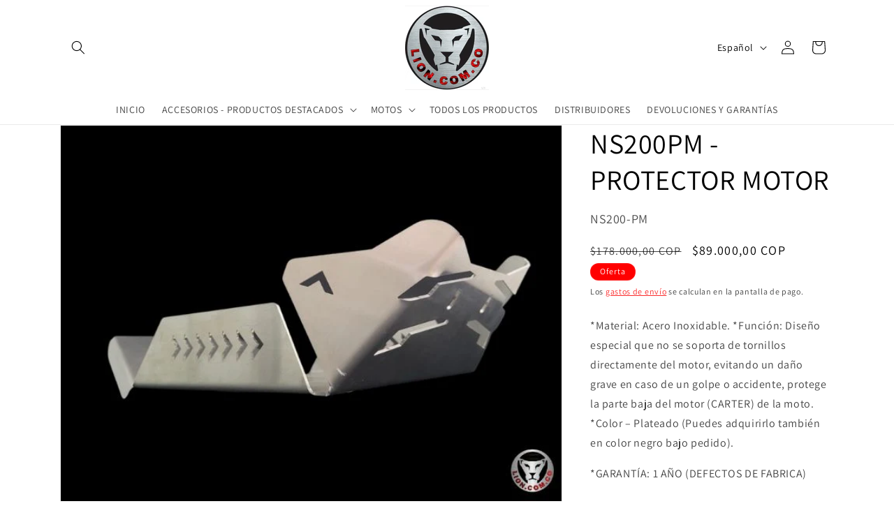

--- FILE ---
content_type: text/html; charset=utf-8
request_url: https://lion.com.co/products/protector-motor
body_size: 33522
content:
<!doctype html>
<html class="js" lang="es">
  <head>
    <meta charset="utf-8">
    <meta http-equiv="X-UA-Compatible" content="IE=edge">
    <meta name="viewport" content="width=device-width,initial-scale=1">
    <meta name="theme-color" content="">
    <link rel="canonical" href="https://lion.com.co/products/protector-motor"><link rel="preconnect" href="https://fonts.shopifycdn.com" crossorigin><title>
      NS200PM - PROTECTOR MOTOR
 &ndash; LION ACCESORIOS MOTO</title>

    
      <meta name="description" content="*Material: Acero Inoxidable. *Función: Diseño especial que no se soporta de tornillos directamente del motor, evitando un daño grave en caso de un golpe o accidente, protege la parte baja del motor (CARTER) de la moto. *Color – Plateado (Puedes adquirirlo también en color negro bajo pedido). *GARANTÍA: 1 AÑO (DEFECTOS ">
    

    

<meta property="og:site_name" content="LION ACCESORIOS MOTO">
<meta property="og:url" content="https://lion.com.co/products/protector-motor">
<meta property="og:title" content="NS200PM - PROTECTOR MOTOR">
<meta property="og:type" content="product">
<meta property="og:description" content="*Material: Acero Inoxidable. *Función: Diseño especial que no se soporta de tornillos directamente del motor, evitando un daño grave en caso de un golpe o accidente, protege la parte baja del motor (CARTER) de la moto. *Color – Plateado (Puedes adquirirlo también en color negro bajo pedido). *GARANTÍA: 1 AÑO (DEFECTOS "><meta property="og:image" content="http://lion.com.co/cdn/shop/files/Disenosintitulo-2023-10-02T135604.154.jpg?v=1696275879">
  <meta property="og:image:secure_url" content="https://lion.com.co/cdn/shop/files/Disenosintitulo-2023-10-02T135604.154.jpg?v=1696275879">
  <meta property="og:image:width" content="640">
  <meta property="og:image:height" content="480"><meta property="og:price:amount" content="89.000,00">
  <meta property="og:price:currency" content="COP"><meta name="twitter:card" content="summary_large_image">
<meta name="twitter:title" content="NS200PM - PROTECTOR MOTOR">
<meta name="twitter:description" content="*Material: Acero Inoxidable. *Función: Diseño especial que no se soporta de tornillos directamente del motor, evitando un daño grave en caso de un golpe o accidente, protege la parte baja del motor (CARTER) de la moto. *Color – Plateado (Puedes adquirirlo también en color negro bajo pedido). *GARANTÍA: 1 AÑO (DEFECTOS ">


    <script src="//lion.com.co/cdn/shop/t/3/assets/constants.js?v=132983761750457495441767976212" defer="defer"></script>
    <script src="//lion.com.co/cdn/shop/t/3/assets/pubsub.js?v=25310214064522200911767976253" defer="defer"></script>
    <script src="//lion.com.co/cdn/shop/t/3/assets/global.js?v=7301445359237545521767976215" defer="defer"></script>
    <script src="//lion.com.co/cdn/shop/t/3/assets/details-disclosure.js?v=13653116266235556501767976213" defer="defer"></script>
    <script src="//lion.com.co/cdn/shop/t/3/assets/details-modal.js?v=25581673532751508451767976213" defer="defer"></script>
    <script src="//lion.com.co/cdn/shop/t/3/assets/search-form.js?v=133129549252120666541767976256" defer="defer"></script><script src="//lion.com.co/cdn/shop/t/3/assets/animations.js?v=88693664871331136111767976195" defer="defer"></script><script>window.performance && window.performance.mark && window.performance.mark('shopify.content_for_header.start');</script><meta name="google-site-verification" content="ZCNy16CvUWtle0_iUHP5fkxopu0stAi9DQPgSQf_nEg">
<meta name="facebook-domain-verification" content="kwwr3mhtu0tc6xgvynismjfik45ksj">
<meta id="shopify-digital-wallet" name="shopify-digital-wallet" content="/70798377247/digital_wallets/dialog">
<link rel="alternate" hreflang="x-default" href="https://lion.com.co/products/protector-motor">
<link rel="alternate" hreflang="es" href="https://lion.com.co/products/protector-motor">
<link rel="alternate" hreflang="en" href="https://lion.com.co/en/products/protector-motor">
<link rel="alternate" type="application/json+oembed" href="https://lion.com.co/products/protector-motor.oembed">
<script async="async" src="/checkouts/internal/preloads.js?locale=es-CO"></script>
<script id="shopify-features" type="application/json">{"accessToken":"408dcf56defeadc0d8aec7e4b507cebf","betas":["rich-media-storefront-analytics"],"domain":"lion.com.co","predictiveSearch":true,"shopId":70798377247,"locale":"es"}</script>
<script>var Shopify = Shopify || {};
Shopify.shop = "lion-accesorios-moto.myshopify.com";
Shopify.locale = "es";
Shopify.currency = {"active":"COP","rate":"1.0"};
Shopify.country = "CO";
Shopify.theme = {"name":"Copia actualizada de Dawn","id":180268138783,"schema_name":"Dawn","schema_version":"15.4.1","theme_store_id":887,"role":"main"};
Shopify.theme.handle = "null";
Shopify.theme.style = {"id":null,"handle":null};
Shopify.cdnHost = "lion.com.co/cdn";
Shopify.routes = Shopify.routes || {};
Shopify.routes.root = "/";</script>
<script type="module">!function(o){(o.Shopify=o.Shopify||{}).modules=!0}(window);</script>
<script>!function(o){function n(){var o=[];function n(){o.push(Array.prototype.slice.apply(arguments))}return n.q=o,n}var t=o.Shopify=o.Shopify||{};t.loadFeatures=n(),t.autoloadFeatures=n()}(window);</script>
<script id="shop-js-analytics" type="application/json">{"pageType":"product"}</script>
<script defer="defer" async type="module" src="//lion.com.co/cdn/shopifycloud/shop-js/modules/v2/client.init-shop-cart-sync_BSQ69bm3.es.esm.js"></script>
<script defer="defer" async type="module" src="//lion.com.co/cdn/shopifycloud/shop-js/modules/v2/chunk.common_CIqZBrE6.esm.js"></script>
<script type="module">
  await import("//lion.com.co/cdn/shopifycloud/shop-js/modules/v2/client.init-shop-cart-sync_BSQ69bm3.es.esm.js");
await import("//lion.com.co/cdn/shopifycloud/shop-js/modules/v2/chunk.common_CIqZBrE6.esm.js");

  window.Shopify.SignInWithShop?.initShopCartSync?.({"fedCMEnabled":true,"windoidEnabled":true});

</script>
<script id="__st">var __st={"a":70798377247,"offset":-18000,"reqid":"1a5bce36-458c-407b-a287-26a6be5174e2-1768884861","pageurl":"lion.com.co\/products\/protector-motor","u":"d95af803f1a2","p":"product","rtyp":"product","rid":8112833397023};</script>
<script>window.ShopifyPaypalV4VisibilityTracking = true;</script>
<script id="captcha-bootstrap">!function(){'use strict';const t='contact',e='account',n='new_comment',o=[[t,t],['blogs',n],['comments',n],[t,'customer']],c=[[e,'customer_login'],[e,'guest_login'],[e,'recover_customer_password'],[e,'create_customer']],r=t=>t.map((([t,e])=>`form[action*='/${t}']:not([data-nocaptcha='true']) input[name='form_type'][value='${e}']`)).join(','),a=t=>()=>t?[...document.querySelectorAll(t)].map((t=>t.form)):[];function s(){const t=[...o],e=r(t);return a(e)}const i='password',u='form_key',d=['recaptcha-v3-token','g-recaptcha-response','h-captcha-response',i],f=()=>{try{return window.sessionStorage}catch{return}},m='__shopify_v',_=t=>t.elements[u];function p(t,e,n=!1){try{const o=window.sessionStorage,c=JSON.parse(o.getItem(e)),{data:r}=function(t){const{data:e,action:n}=t;return t[m]||n?{data:e,action:n}:{data:t,action:n}}(c);for(const[e,n]of Object.entries(r))t.elements[e]&&(t.elements[e].value=n);n&&o.removeItem(e)}catch(o){console.error('form repopulation failed',{error:o})}}const l='form_type',E='cptcha';function T(t){t.dataset[E]=!0}const w=window,h=w.document,L='Shopify',v='ce_forms',y='captcha';let A=!1;((t,e)=>{const n=(g='f06e6c50-85a8-45c8-87d0-21a2b65856fe',I='https://cdn.shopify.com/shopifycloud/storefront-forms-hcaptcha/ce_storefront_forms_captcha_hcaptcha.v1.5.2.iife.js',D={infoText:'Protegido por hCaptcha',privacyText:'Privacidad',termsText:'Términos'},(t,e,n)=>{const o=w[L][v],c=o.bindForm;if(c)return c(t,g,e,D).then(n);var r;o.q.push([[t,g,e,D],n]),r=I,A||(h.body.append(Object.assign(h.createElement('script'),{id:'captcha-provider',async:!0,src:r})),A=!0)});var g,I,D;w[L]=w[L]||{},w[L][v]=w[L][v]||{},w[L][v].q=[],w[L][y]=w[L][y]||{},w[L][y].protect=function(t,e){n(t,void 0,e),T(t)},Object.freeze(w[L][y]),function(t,e,n,w,h,L){const[v,y,A,g]=function(t,e,n){const i=e?o:[],u=t?c:[],d=[...i,...u],f=r(d),m=r(i),_=r(d.filter((([t,e])=>n.includes(e))));return[a(f),a(m),a(_),s()]}(w,h,L),I=t=>{const e=t.target;return e instanceof HTMLFormElement?e:e&&e.form},D=t=>v().includes(t);t.addEventListener('submit',(t=>{const e=I(t);if(!e)return;const n=D(e)&&!e.dataset.hcaptchaBound&&!e.dataset.recaptchaBound,o=_(e),c=g().includes(e)&&(!o||!o.value);(n||c)&&t.preventDefault(),c&&!n&&(function(t){try{if(!f())return;!function(t){const e=f();if(!e)return;const n=_(t);if(!n)return;const o=n.value;o&&e.removeItem(o)}(t);const e=Array.from(Array(32),(()=>Math.random().toString(36)[2])).join('');!function(t,e){_(t)||t.append(Object.assign(document.createElement('input'),{type:'hidden',name:u})),t.elements[u].value=e}(t,e),function(t,e){const n=f();if(!n)return;const o=[...t.querySelectorAll(`input[type='${i}']`)].map((({name:t})=>t)),c=[...d,...o],r={};for(const[a,s]of new FormData(t).entries())c.includes(a)||(r[a]=s);n.setItem(e,JSON.stringify({[m]:1,action:t.action,data:r}))}(t,e)}catch(e){console.error('failed to persist form',e)}}(e),e.submit())}));const S=(t,e)=>{t&&!t.dataset[E]&&(n(t,e.some((e=>e===t))),T(t))};for(const o of['focusin','change'])t.addEventListener(o,(t=>{const e=I(t);D(e)&&S(e,y())}));const B=e.get('form_key'),M=e.get(l),P=B&&M;t.addEventListener('DOMContentLoaded',(()=>{const t=y();if(P)for(const e of t)e.elements[l].value===M&&p(e,B);[...new Set([...A(),...v().filter((t=>'true'===t.dataset.shopifyCaptcha))])].forEach((e=>S(e,t)))}))}(h,new URLSearchParams(w.location.search),n,t,e,['guest_login'])})(!0,!0)}();</script>
<script integrity="sha256-4kQ18oKyAcykRKYeNunJcIwy7WH5gtpwJnB7kiuLZ1E=" data-source-attribution="shopify.loadfeatures" defer="defer" src="//lion.com.co/cdn/shopifycloud/storefront/assets/storefront/load_feature-a0a9edcb.js" crossorigin="anonymous"></script>
<script data-source-attribution="shopify.dynamic_checkout.dynamic.init">var Shopify=Shopify||{};Shopify.PaymentButton=Shopify.PaymentButton||{isStorefrontPortableWallets:!0,init:function(){window.Shopify.PaymentButton.init=function(){};var t=document.createElement("script");t.src="https://lion.com.co/cdn/shopifycloud/portable-wallets/latest/portable-wallets.es.js",t.type="module",document.head.appendChild(t)}};
</script>
<script data-source-attribution="shopify.dynamic_checkout.buyer_consent">
  function portableWalletsHideBuyerConsent(e){var t=document.getElementById("shopify-buyer-consent"),n=document.getElementById("shopify-subscription-policy-button");t&&n&&(t.classList.add("hidden"),t.setAttribute("aria-hidden","true"),n.removeEventListener("click",e))}function portableWalletsShowBuyerConsent(e){var t=document.getElementById("shopify-buyer-consent"),n=document.getElementById("shopify-subscription-policy-button");t&&n&&(t.classList.remove("hidden"),t.removeAttribute("aria-hidden"),n.addEventListener("click",e))}window.Shopify?.PaymentButton&&(window.Shopify.PaymentButton.hideBuyerConsent=portableWalletsHideBuyerConsent,window.Shopify.PaymentButton.showBuyerConsent=portableWalletsShowBuyerConsent);
</script>
<script>
  function portableWalletsCleanup(e){e&&e.src&&console.error("Failed to load portable wallets script "+e.src);var t=document.querySelectorAll("shopify-accelerated-checkout .shopify-payment-button__skeleton, shopify-accelerated-checkout-cart .wallet-cart-button__skeleton"),e=document.getElementById("shopify-buyer-consent");for(let e=0;e<t.length;e++)t[e].remove();e&&e.remove()}function portableWalletsNotLoadedAsModule(e){e instanceof ErrorEvent&&"string"==typeof e.message&&e.message.includes("import.meta")&&"string"==typeof e.filename&&e.filename.includes("portable-wallets")&&(window.removeEventListener("error",portableWalletsNotLoadedAsModule),window.Shopify.PaymentButton.failedToLoad=e,"loading"===document.readyState?document.addEventListener("DOMContentLoaded",window.Shopify.PaymentButton.init):window.Shopify.PaymentButton.init())}window.addEventListener("error",portableWalletsNotLoadedAsModule);
</script>

<script type="module" src="https://lion.com.co/cdn/shopifycloud/portable-wallets/latest/portable-wallets.es.js" onError="portableWalletsCleanup(this)" crossorigin="anonymous"></script>
<script nomodule>
  document.addEventListener("DOMContentLoaded", portableWalletsCleanup);
</script>

<link id="shopify-accelerated-checkout-styles" rel="stylesheet" media="screen" href="https://lion.com.co/cdn/shopifycloud/portable-wallets/latest/accelerated-checkout-backwards-compat.css" crossorigin="anonymous">
<style id="shopify-accelerated-checkout-cart">
        #shopify-buyer-consent {
  margin-top: 1em;
  display: inline-block;
  width: 100%;
}

#shopify-buyer-consent.hidden {
  display: none;
}

#shopify-subscription-policy-button {
  background: none;
  border: none;
  padding: 0;
  text-decoration: underline;
  font-size: inherit;
  cursor: pointer;
}

#shopify-subscription-policy-button::before {
  box-shadow: none;
}

      </style>
<script id="sections-script" data-sections="header" defer="defer" src="//lion.com.co/cdn/shop/t/3/compiled_assets/scripts.js?v=1748"></script>
<script>window.performance && window.performance.mark && window.performance.mark('shopify.content_for_header.end');</script>


    <style data-shopify>
      @font-face {
  font-family: Assistant;
  font-weight: 400;
  font-style: normal;
  font-display: swap;
  src: url("//lion.com.co/cdn/fonts/assistant/assistant_n4.9120912a469cad1cc292572851508ca49d12e768.woff2") format("woff2"),
       url("//lion.com.co/cdn/fonts/assistant/assistant_n4.6e9875ce64e0fefcd3f4446b7ec9036b3ddd2985.woff") format("woff");
}

      @font-face {
  font-family: Assistant;
  font-weight: 700;
  font-style: normal;
  font-display: swap;
  src: url("//lion.com.co/cdn/fonts/assistant/assistant_n7.bf44452348ec8b8efa3aa3068825305886b1c83c.woff2") format("woff2"),
       url("//lion.com.co/cdn/fonts/assistant/assistant_n7.0c887fee83f6b3bda822f1150b912c72da0f7b64.woff") format("woff");
}

      
      
      @font-face {
  font-family: Assistant;
  font-weight: 400;
  font-style: normal;
  font-display: swap;
  src: url("//lion.com.co/cdn/fonts/assistant/assistant_n4.9120912a469cad1cc292572851508ca49d12e768.woff2") format("woff2"),
       url("//lion.com.co/cdn/fonts/assistant/assistant_n4.6e9875ce64e0fefcd3f4446b7ec9036b3ddd2985.woff") format("woff");
}


      
        :root,
        .color-scheme-1 {
          --color-background: 255,255,255;
        
          --gradient-background: #ffffff;
        

        

        --color-foreground: 0,0,0;
        --color-background-contrast: 191,191,191;
        --color-shadow: 0,0,0;
        --color-button: 255,0,0;
        --color-button-text: 255,255,255;
        --color-secondary-button: 255,255,255;
        --color-secondary-button-text: 250,5,5;
        --color-link: 250,5,5;
        --color-badge-foreground: 0,0,0;
        --color-badge-background: 255,255,255;
        --color-badge-border: 0,0,0;
        --payment-terms-background-color: rgb(255 255 255);
      }
      
        
        .color-scheme-2 {
          --color-background: 0,0,0;
        
          --gradient-background: #000000;
        

        

        --color-foreground: 0,0,0;
        --color-background-contrast: 128,128,128;
        --color-shadow: 0,0,0;
        --color-button: 0,0,0;
        --color-button-text: 0,0,0;
        --color-secondary-button: 0,0,0;
        --color-secondary-button-text: 0,0,0;
        --color-link: 0,0,0;
        --color-badge-foreground: 0,0,0;
        --color-badge-background: 0,0,0;
        --color-badge-border: 0,0,0;
        --payment-terms-background-color: rgb(0 0 0);
      }
      
        
        .color-scheme-3 {
          --color-background: 0,0,0;
        
          --gradient-background: #000000;
        

        

        --color-foreground: 255,255,255;
        --color-background-contrast: 128,128,128;
        --color-shadow: 0,0,0;
        --color-button: 255,255,255;
        --color-button-text: 0,0,0;
        --color-secondary-button: 0,0,0;
        --color-secondary-button-text: 255,255,255;
        --color-link: 255,255,255;
        --color-badge-foreground: 255,255,255;
        --color-badge-background: 0,0,0;
        --color-badge-border: 255,255,255;
        --payment-terms-background-color: rgb(0 0 0);
      }
      
        
        .color-scheme-4 {
          --color-background: 255,0,0;
        
          --gradient-background: #ff0000;
        

        

        --color-foreground: 255,255,255;
        --color-background-contrast: 128,0,0;
        --color-shadow: 0,0,0;
        --color-button: 255,255,255;
        --color-button-text: 255,0,0;
        --color-secondary-button: 255,0,0;
        --color-secondary-button-text: 255,255,255;
        --color-link: 255,255,255;
        --color-badge-foreground: 255,255,255;
        --color-badge-background: 255,0,0;
        --color-badge-border: 255,255,255;
        --payment-terms-background-color: rgb(255 0 0);
      }
      
        
        .color-scheme-5 {
          --color-background: 0,0,0;
        
          --gradient-background: #000000;
        

        

        --color-foreground: 255,255,255;
        --color-background-contrast: 128,128,128;
        --color-shadow: 0,0,0;
        --color-button: 255,255,255;
        --color-button-text: 0,0,0;
        --color-secondary-button: 0,0,0;
        --color-secondary-button-text: 255,255,255;
        --color-link: 255,255,255;
        --color-badge-foreground: 255,255,255;
        --color-badge-background: 0,0,0;
        --color-badge-border: 255,255,255;
        --payment-terms-background-color: rgb(0 0 0);
      }
      

      body, .color-scheme-1, .color-scheme-2, .color-scheme-3, .color-scheme-4, .color-scheme-5 {
        color: rgba(var(--color-foreground), 0.75);
        background-color: rgb(var(--color-background));
      }

      :root {
        --font-body-family: Assistant, sans-serif;
        --font-body-style: normal;
        --font-body-weight: 400;
        --font-body-weight-bold: 700;

        --font-heading-family: Assistant, sans-serif;
        --font-heading-style: normal;
        --font-heading-weight: 400;

        --font-body-scale: 1.0;
        --font-heading-scale: 1.0;

        --media-padding: px;
        --media-border-opacity: 0.05;
        --media-border-width: 1px;
        --media-radius: 0px;
        --media-shadow-opacity: 0.0;
        --media-shadow-horizontal-offset: 0px;
        --media-shadow-vertical-offset: 4px;
        --media-shadow-blur-radius: 5px;
        --media-shadow-visible: 0;

        --page-width: 120rem;
        --page-width-margin: 0rem;

        --product-card-image-padding: 0.0rem;
        --product-card-corner-radius: 0.0rem;
        --product-card-text-alignment: left;
        --product-card-border-width: 0.0rem;
        --product-card-border-opacity: 0.1;
        --product-card-shadow-opacity: 0.0;
        --product-card-shadow-visible: 0;
        --product-card-shadow-horizontal-offset: 0.0rem;
        --product-card-shadow-vertical-offset: 0.4rem;
        --product-card-shadow-blur-radius: 0.5rem;

        --collection-card-image-padding: 0.0rem;
        --collection-card-corner-radius: 0.0rem;
        --collection-card-text-alignment: left;
        --collection-card-border-width: 0.0rem;
        --collection-card-border-opacity: 0.1;
        --collection-card-shadow-opacity: 0.0;
        --collection-card-shadow-visible: 0;
        --collection-card-shadow-horizontal-offset: 0.0rem;
        --collection-card-shadow-vertical-offset: 0.4rem;
        --collection-card-shadow-blur-radius: 0.5rem;

        --blog-card-image-padding: 0.0rem;
        --blog-card-corner-radius: 0.0rem;
        --blog-card-text-alignment: left;
        --blog-card-border-width: 0.0rem;
        --blog-card-border-opacity: 0.1;
        --blog-card-shadow-opacity: 0.0;
        --blog-card-shadow-visible: 0;
        --blog-card-shadow-horizontal-offset: 0.0rem;
        --blog-card-shadow-vertical-offset: 0.4rem;
        --blog-card-shadow-blur-radius: 0.5rem;

        --badge-corner-radius: 4.0rem;

        --popup-border-width: 1px;
        --popup-border-opacity: 0.1;
        --popup-corner-radius: 0px;
        --popup-shadow-opacity: 0.05;
        --popup-shadow-horizontal-offset: 0px;
        --popup-shadow-vertical-offset: 4px;
        --popup-shadow-blur-radius: 5px;

        --drawer-border-width: 1px;
        --drawer-border-opacity: 0.1;
        --drawer-shadow-opacity: 0.0;
        --drawer-shadow-horizontal-offset: 0px;
        --drawer-shadow-vertical-offset: 4px;
        --drawer-shadow-blur-radius: 5px;

        --spacing-sections-desktop: 0px;
        --spacing-sections-mobile: 0px;

        --grid-desktop-vertical-spacing: 8px;
        --grid-desktop-horizontal-spacing: 8px;
        --grid-mobile-vertical-spacing: 4px;
        --grid-mobile-horizontal-spacing: 4px;

        --text-boxes-border-opacity: 0.1;
        --text-boxes-border-width: 0px;
        --text-boxes-radius: 0px;
        --text-boxes-shadow-opacity: 0.0;
        --text-boxes-shadow-visible: 0;
        --text-boxes-shadow-horizontal-offset: 0px;
        --text-boxes-shadow-vertical-offset: 4px;
        --text-boxes-shadow-blur-radius: 5px;

        --buttons-radius: 0px;
        --buttons-radius-outset: 0px;
        --buttons-border-width: 1px;
        --buttons-border-opacity: 1.0;
        --buttons-shadow-opacity: 0.0;
        --buttons-shadow-visible: 0;
        --buttons-shadow-horizontal-offset: 0px;
        --buttons-shadow-vertical-offset: 4px;
        --buttons-shadow-blur-radius: 5px;
        --buttons-border-offset: 0px;

        --inputs-radius: 0px;
        --inputs-border-width: 1px;
        --inputs-border-opacity: 0.55;
        --inputs-shadow-opacity: 0.0;
        --inputs-shadow-horizontal-offset: 0px;
        --inputs-margin-offset: 0px;
        --inputs-shadow-vertical-offset: 4px;
        --inputs-shadow-blur-radius: 5px;
        --inputs-radius-outset: 0px;

        --variant-pills-radius: 40px;
        --variant-pills-border-width: 1px;
        --variant-pills-border-opacity: 0.55;
        --variant-pills-shadow-opacity: 0.0;
        --variant-pills-shadow-horizontal-offset: 0px;
        --variant-pills-shadow-vertical-offset: 4px;
        --variant-pills-shadow-blur-radius: 5px;
      }

      *,
      *::before,
      *::after {
        box-sizing: inherit;
      }

      html {
        box-sizing: border-box;
        font-size: calc(var(--font-body-scale) * 62.5%);
        height: 100%;
      }

      body {
        display: grid;
        grid-template-rows: auto auto 1fr auto;
        grid-template-columns: 100%;
        min-height: 100%;
        margin: 0;
        font-size: 1.5rem;
        letter-spacing: 0.06rem;
        line-height: calc(1 + 0.8 / var(--font-body-scale));
        font-family: var(--font-body-family);
        font-style: var(--font-body-style);
        font-weight: var(--font-body-weight);
      }

      @media screen and (min-width: 750px) {
        body {
          font-size: 1.6rem;
        }
      }
    </style>

    <link href="//lion.com.co/cdn/shop/t/3/assets/base.css?v=159841507637079171801767976194" rel="stylesheet" type="text/css" media="all" />
    <link rel="stylesheet" href="//lion.com.co/cdn/shop/t/3/assets/component-cart-items.css?v=13033300910818915211767976199" media="print" onload="this.media='all'">
      <link rel="preload" as="font" href="//lion.com.co/cdn/fonts/assistant/assistant_n4.9120912a469cad1cc292572851508ca49d12e768.woff2" type="font/woff2" crossorigin>
      

      <link rel="preload" as="font" href="//lion.com.co/cdn/fonts/assistant/assistant_n4.9120912a469cad1cc292572851508ca49d12e768.woff2" type="font/woff2" crossorigin>
      
<link href="//lion.com.co/cdn/shop/t/3/assets/component-localization-form.css?v=170315343355214948141767976203" rel="stylesheet" type="text/css" media="all" />
      <script src="//lion.com.co/cdn/shop/t/3/assets/localization-form.js?v=144176611646395275351767976247" defer="defer"></script><link
        rel="stylesheet"
        href="//lion.com.co/cdn/shop/t/3/assets/component-predictive-search.css?v=118923337488134913561767976206"
        media="print"
        onload="this.media='all'"
      ><script>
      if (Shopify.designMode) {
        document.documentElement.classList.add('shopify-design-mode');
      }
    </script>
  <link href="https://monorail-edge.shopifysvc.com" rel="dns-prefetch">
<script>(function(){if ("sendBeacon" in navigator && "performance" in window) {try {var session_token_from_headers = performance.getEntriesByType('navigation')[0].serverTiming.find(x => x.name == '_s').description;} catch {var session_token_from_headers = undefined;}var session_cookie_matches = document.cookie.match(/_shopify_s=([^;]*)/);var session_token_from_cookie = session_cookie_matches && session_cookie_matches.length === 2 ? session_cookie_matches[1] : "";var session_token = session_token_from_headers || session_token_from_cookie || "";function handle_abandonment_event(e) {var entries = performance.getEntries().filter(function(entry) {return /monorail-edge.shopifysvc.com/.test(entry.name);});if (!window.abandonment_tracked && entries.length === 0) {window.abandonment_tracked = true;var currentMs = Date.now();var navigation_start = performance.timing.navigationStart;var payload = {shop_id: 70798377247,url: window.location.href,navigation_start,duration: currentMs - navigation_start,session_token,page_type: "product"};window.navigator.sendBeacon("https://monorail-edge.shopifysvc.com/v1/produce", JSON.stringify({schema_id: "online_store_buyer_site_abandonment/1.1",payload: payload,metadata: {event_created_at_ms: currentMs,event_sent_at_ms: currentMs}}));}}window.addEventListener('pagehide', handle_abandonment_event);}}());</script>
<script id="web-pixels-manager-setup">(function e(e,d,r,n,o){if(void 0===o&&(o={}),!Boolean(null===(a=null===(i=window.Shopify)||void 0===i?void 0:i.analytics)||void 0===a?void 0:a.replayQueue)){var i,a;window.Shopify=window.Shopify||{};var t=window.Shopify;t.analytics=t.analytics||{};var s=t.analytics;s.replayQueue=[],s.publish=function(e,d,r){return s.replayQueue.push([e,d,r]),!0};try{self.performance.mark("wpm:start")}catch(e){}var l=function(){var e={modern:/Edge?\/(1{2}[4-9]|1[2-9]\d|[2-9]\d{2}|\d{4,})\.\d+(\.\d+|)|Firefox\/(1{2}[4-9]|1[2-9]\d|[2-9]\d{2}|\d{4,})\.\d+(\.\d+|)|Chrom(ium|e)\/(9{2}|\d{3,})\.\d+(\.\d+|)|(Maci|X1{2}).+ Version\/(15\.\d+|(1[6-9]|[2-9]\d|\d{3,})\.\d+)([,.]\d+|)( \(\w+\)|)( Mobile\/\w+|) Safari\/|Chrome.+OPR\/(9{2}|\d{3,})\.\d+\.\d+|(CPU[ +]OS|iPhone[ +]OS|CPU[ +]iPhone|CPU IPhone OS|CPU iPad OS)[ +]+(15[._]\d+|(1[6-9]|[2-9]\d|\d{3,})[._]\d+)([._]\d+|)|Android:?[ /-](13[3-9]|1[4-9]\d|[2-9]\d{2}|\d{4,})(\.\d+|)(\.\d+|)|Android.+Firefox\/(13[5-9]|1[4-9]\d|[2-9]\d{2}|\d{4,})\.\d+(\.\d+|)|Android.+Chrom(ium|e)\/(13[3-9]|1[4-9]\d|[2-9]\d{2}|\d{4,})\.\d+(\.\d+|)|SamsungBrowser\/([2-9]\d|\d{3,})\.\d+/,legacy:/Edge?\/(1[6-9]|[2-9]\d|\d{3,})\.\d+(\.\d+|)|Firefox\/(5[4-9]|[6-9]\d|\d{3,})\.\d+(\.\d+|)|Chrom(ium|e)\/(5[1-9]|[6-9]\d|\d{3,})\.\d+(\.\d+|)([\d.]+$|.*Safari\/(?![\d.]+ Edge\/[\d.]+$))|(Maci|X1{2}).+ Version\/(10\.\d+|(1[1-9]|[2-9]\d|\d{3,})\.\d+)([,.]\d+|)( \(\w+\)|)( Mobile\/\w+|) Safari\/|Chrome.+OPR\/(3[89]|[4-9]\d|\d{3,})\.\d+\.\d+|(CPU[ +]OS|iPhone[ +]OS|CPU[ +]iPhone|CPU IPhone OS|CPU iPad OS)[ +]+(10[._]\d+|(1[1-9]|[2-9]\d|\d{3,})[._]\d+)([._]\d+|)|Android:?[ /-](13[3-9]|1[4-9]\d|[2-9]\d{2}|\d{4,})(\.\d+|)(\.\d+|)|Mobile Safari.+OPR\/([89]\d|\d{3,})\.\d+\.\d+|Android.+Firefox\/(13[5-9]|1[4-9]\d|[2-9]\d{2}|\d{4,})\.\d+(\.\d+|)|Android.+Chrom(ium|e)\/(13[3-9]|1[4-9]\d|[2-9]\d{2}|\d{4,})\.\d+(\.\d+|)|Android.+(UC? ?Browser|UCWEB|U3)[ /]?(15\.([5-9]|\d{2,})|(1[6-9]|[2-9]\d|\d{3,})\.\d+)\.\d+|SamsungBrowser\/(5\.\d+|([6-9]|\d{2,})\.\d+)|Android.+MQ{2}Browser\/(14(\.(9|\d{2,})|)|(1[5-9]|[2-9]\d|\d{3,})(\.\d+|))(\.\d+|)|K[Aa][Ii]OS\/(3\.\d+|([4-9]|\d{2,})\.\d+)(\.\d+|)/},d=e.modern,r=e.legacy,n=navigator.userAgent;return n.match(d)?"modern":n.match(r)?"legacy":"unknown"}(),u="modern"===l?"modern":"legacy",c=(null!=n?n:{modern:"",legacy:""})[u],f=function(e){return[e.baseUrl,"/wpm","/b",e.hashVersion,"modern"===e.buildTarget?"m":"l",".js"].join("")}({baseUrl:d,hashVersion:r,buildTarget:u}),m=function(e){var d=e.version,r=e.bundleTarget,n=e.surface,o=e.pageUrl,i=e.monorailEndpoint;return{emit:function(e){var a=e.status,t=e.errorMsg,s=(new Date).getTime(),l=JSON.stringify({metadata:{event_sent_at_ms:s},events:[{schema_id:"web_pixels_manager_load/3.1",payload:{version:d,bundle_target:r,page_url:o,status:a,surface:n,error_msg:t},metadata:{event_created_at_ms:s}}]});if(!i)return console&&console.warn&&console.warn("[Web Pixels Manager] No Monorail endpoint provided, skipping logging."),!1;try{return self.navigator.sendBeacon.bind(self.navigator)(i,l)}catch(e){}var u=new XMLHttpRequest;try{return u.open("POST",i,!0),u.setRequestHeader("Content-Type","text/plain"),u.send(l),!0}catch(e){return console&&console.warn&&console.warn("[Web Pixels Manager] Got an unhandled error while logging to Monorail."),!1}}}}({version:r,bundleTarget:l,surface:e.surface,pageUrl:self.location.href,monorailEndpoint:e.monorailEndpoint});try{o.browserTarget=l,function(e){var d=e.src,r=e.async,n=void 0===r||r,o=e.onload,i=e.onerror,a=e.sri,t=e.scriptDataAttributes,s=void 0===t?{}:t,l=document.createElement("script"),u=document.querySelector("head"),c=document.querySelector("body");if(l.async=n,l.src=d,a&&(l.integrity=a,l.crossOrigin="anonymous"),s)for(var f in s)if(Object.prototype.hasOwnProperty.call(s,f))try{l.dataset[f]=s[f]}catch(e){}if(o&&l.addEventListener("load",o),i&&l.addEventListener("error",i),u)u.appendChild(l);else{if(!c)throw new Error("Did not find a head or body element to append the script");c.appendChild(l)}}({src:f,async:!0,onload:function(){if(!function(){var e,d;return Boolean(null===(d=null===(e=window.Shopify)||void 0===e?void 0:e.analytics)||void 0===d?void 0:d.initialized)}()){var d=window.webPixelsManager.init(e)||void 0;if(d){var r=window.Shopify.analytics;r.replayQueue.forEach((function(e){var r=e[0],n=e[1],o=e[2];d.publishCustomEvent(r,n,o)})),r.replayQueue=[],r.publish=d.publishCustomEvent,r.visitor=d.visitor,r.initialized=!0}}},onerror:function(){return m.emit({status:"failed",errorMsg:"".concat(f," has failed to load")})},sri:function(e){var d=/^sha384-[A-Za-z0-9+/=]+$/;return"string"==typeof e&&d.test(e)}(c)?c:"",scriptDataAttributes:o}),m.emit({status:"loading"})}catch(e){m.emit({status:"failed",errorMsg:(null==e?void 0:e.message)||"Unknown error"})}}})({shopId: 70798377247,storefrontBaseUrl: "https://lion.com.co",extensionsBaseUrl: "https://extensions.shopifycdn.com/cdn/shopifycloud/web-pixels-manager",monorailEndpoint: "https://monorail-edge.shopifysvc.com/unstable/produce_batch",surface: "storefront-renderer",enabledBetaFlags: ["2dca8a86"],webPixelsConfigList: [{"id":"741179679","configuration":"{\"config\":\"{\\\"pixel_id\\\":\\\"G-Q4MRKCT1T9\\\",\\\"target_country\\\":\\\"CO\\\",\\\"gtag_events\\\":[{\\\"type\\\":\\\"search\\\",\\\"action_label\\\":[\\\"G-Q4MRKCT1T9\\\",\\\"AW-10997109734\\\/YWeACKqHuJkYEOan6vso\\\"]},{\\\"type\\\":\\\"begin_checkout\\\",\\\"action_label\\\":[\\\"G-Q4MRKCT1T9\\\",\\\"AW-10997109734\\\/eiv7CLCHuJkYEOan6vso\\\"]},{\\\"type\\\":\\\"view_item\\\",\\\"action_label\\\":[\\\"G-Q4MRKCT1T9\\\",\\\"AW-10997109734\\\/eaI7CKeHuJkYEOan6vso\\\",\\\"MC-NELG4SVG9T\\\"]},{\\\"type\\\":\\\"purchase\\\",\\\"action_label\\\":[\\\"G-Q4MRKCT1T9\\\",\\\"AW-10997109734\\\/UMTwCKGHuJkYEOan6vso\\\",\\\"MC-NELG4SVG9T\\\"]},{\\\"type\\\":\\\"page_view\\\",\\\"action_label\\\":[\\\"G-Q4MRKCT1T9\\\",\\\"AW-10997109734\\\/XsrOCKSHuJkYEOan6vso\\\",\\\"MC-NELG4SVG9T\\\"]},{\\\"type\\\":\\\"add_payment_info\\\",\\\"action_label\\\":[\\\"G-Q4MRKCT1T9\\\",\\\"AW-10997109734\\\/PzBXCLOHuJkYEOan6vso\\\"]},{\\\"type\\\":\\\"add_to_cart\\\",\\\"action_label\\\":[\\\"G-Q4MRKCT1T9\\\",\\\"AW-10997109734\\\/i69iCK2HuJkYEOan6vso\\\"]}],\\\"enable_monitoring_mode\\\":false}\"}","eventPayloadVersion":"v1","runtimeContext":"OPEN","scriptVersion":"b2a88bafab3e21179ed38636efcd8a93","type":"APP","apiClientId":1780363,"privacyPurposes":[],"dataSharingAdjustments":{"protectedCustomerApprovalScopes":["read_customer_address","read_customer_email","read_customer_name","read_customer_personal_data","read_customer_phone"]}},{"id":"660209951","configuration":"{\"pixelCode\":\"CKEQDVJC77UBVFV10OAG\"}","eventPayloadVersion":"v1","runtimeContext":"STRICT","scriptVersion":"22e92c2ad45662f435e4801458fb78cc","type":"APP","apiClientId":4383523,"privacyPurposes":["ANALYTICS","MARKETING","SALE_OF_DATA"],"dataSharingAdjustments":{"protectedCustomerApprovalScopes":["read_customer_address","read_customer_email","read_customer_name","read_customer_personal_data","read_customer_phone"]}},{"id":"240648479","configuration":"{\"pixel_id\":\"780784053502656\",\"pixel_type\":\"facebook_pixel\",\"metaapp_system_user_token\":\"-\"}","eventPayloadVersion":"v1","runtimeContext":"OPEN","scriptVersion":"ca16bc87fe92b6042fbaa3acc2fbdaa6","type":"APP","apiClientId":2329312,"privacyPurposes":["ANALYTICS","MARKETING","SALE_OF_DATA"],"dataSharingAdjustments":{"protectedCustomerApprovalScopes":["read_customer_address","read_customer_email","read_customer_name","read_customer_personal_data","read_customer_phone"]}},{"id":"shopify-app-pixel","configuration":"{}","eventPayloadVersion":"v1","runtimeContext":"STRICT","scriptVersion":"0450","apiClientId":"shopify-pixel","type":"APP","privacyPurposes":["ANALYTICS","MARKETING"]},{"id":"shopify-custom-pixel","eventPayloadVersion":"v1","runtimeContext":"LAX","scriptVersion":"0450","apiClientId":"shopify-pixel","type":"CUSTOM","privacyPurposes":["ANALYTICS","MARKETING"]}],isMerchantRequest: false,initData: {"shop":{"name":"LION ACCESORIOS MOTO","paymentSettings":{"currencyCode":"COP"},"myshopifyDomain":"lion-accesorios-moto.myshopify.com","countryCode":"CO","storefrontUrl":"https:\/\/lion.com.co"},"customer":null,"cart":null,"checkout":null,"productVariants":[{"price":{"amount":89000.0,"currencyCode":"COP"},"product":{"title":"NS200PM - PROTECTOR MOTOR","vendor":"LION ACCESORIOS MOTO","id":"8112833397023","untranslatedTitle":"NS200PM - PROTECTOR MOTOR","url":"\/products\/protector-motor","type":""},"id":"44425676456223","image":{"src":"\/\/lion.com.co\/cdn\/shop\/files\/Disenosintitulo-2023-10-02T135604.154.jpg?v=1696275879"},"sku":"NS200-PM","title":"Default Title","untranslatedTitle":"Default Title"}],"purchasingCompany":null},},"https://lion.com.co/cdn","fcfee988w5aeb613cpc8e4bc33m6693e112",{"modern":"","legacy":""},{"shopId":"70798377247","storefrontBaseUrl":"https:\/\/lion.com.co","extensionBaseUrl":"https:\/\/extensions.shopifycdn.com\/cdn\/shopifycloud\/web-pixels-manager","surface":"storefront-renderer","enabledBetaFlags":"[\"2dca8a86\"]","isMerchantRequest":"false","hashVersion":"fcfee988w5aeb613cpc8e4bc33m6693e112","publish":"custom","events":"[[\"page_viewed\",{}],[\"product_viewed\",{\"productVariant\":{\"price\":{\"amount\":89000.0,\"currencyCode\":\"COP\"},\"product\":{\"title\":\"NS200PM - PROTECTOR MOTOR\",\"vendor\":\"LION ACCESORIOS MOTO\",\"id\":\"8112833397023\",\"untranslatedTitle\":\"NS200PM - PROTECTOR MOTOR\",\"url\":\"\/products\/protector-motor\",\"type\":\"\"},\"id\":\"44425676456223\",\"image\":{\"src\":\"\/\/lion.com.co\/cdn\/shop\/files\/Disenosintitulo-2023-10-02T135604.154.jpg?v=1696275879\"},\"sku\":\"NS200-PM\",\"title\":\"Default Title\",\"untranslatedTitle\":\"Default Title\"}}]]"});</script><script>
  window.ShopifyAnalytics = window.ShopifyAnalytics || {};
  window.ShopifyAnalytics.meta = window.ShopifyAnalytics.meta || {};
  window.ShopifyAnalytics.meta.currency = 'COP';
  var meta = {"product":{"id":8112833397023,"gid":"gid:\/\/shopify\/Product\/8112833397023","vendor":"LION ACCESORIOS MOTO","type":"","handle":"protector-motor","variants":[{"id":44425676456223,"price":8900000,"name":"NS200PM - PROTECTOR MOTOR","public_title":null,"sku":"NS200-PM"}],"remote":false},"page":{"pageType":"product","resourceType":"product","resourceId":8112833397023,"requestId":"1a5bce36-458c-407b-a287-26a6be5174e2-1768884861"}};
  for (var attr in meta) {
    window.ShopifyAnalytics.meta[attr] = meta[attr];
  }
</script>
<script class="analytics">
  (function () {
    var customDocumentWrite = function(content) {
      var jquery = null;

      if (window.jQuery) {
        jquery = window.jQuery;
      } else if (window.Checkout && window.Checkout.$) {
        jquery = window.Checkout.$;
      }

      if (jquery) {
        jquery('body').append(content);
      }
    };

    var hasLoggedConversion = function(token) {
      if (token) {
        return document.cookie.indexOf('loggedConversion=' + token) !== -1;
      }
      return false;
    }

    var setCookieIfConversion = function(token) {
      if (token) {
        var twoMonthsFromNow = new Date(Date.now());
        twoMonthsFromNow.setMonth(twoMonthsFromNow.getMonth() + 2);

        document.cookie = 'loggedConversion=' + token + '; expires=' + twoMonthsFromNow;
      }
    }

    var trekkie = window.ShopifyAnalytics.lib = window.trekkie = window.trekkie || [];
    if (trekkie.integrations) {
      return;
    }
    trekkie.methods = [
      'identify',
      'page',
      'ready',
      'track',
      'trackForm',
      'trackLink'
    ];
    trekkie.factory = function(method) {
      return function() {
        var args = Array.prototype.slice.call(arguments);
        args.unshift(method);
        trekkie.push(args);
        return trekkie;
      };
    };
    for (var i = 0; i < trekkie.methods.length; i++) {
      var key = trekkie.methods[i];
      trekkie[key] = trekkie.factory(key);
    }
    trekkie.load = function(config) {
      trekkie.config = config || {};
      trekkie.config.initialDocumentCookie = document.cookie;
      var first = document.getElementsByTagName('script')[0];
      var script = document.createElement('script');
      script.type = 'text/javascript';
      script.onerror = function(e) {
        var scriptFallback = document.createElement('script');
        scriptFallback.type = 'text/javascript';
        scriptFallback.onerror = function(error) {
                var Monorail = {
      produce: function produce(monorailDomain, schemaId, payload) {
        var currentMs = new Date().getTime();
        var event = {
          schema_id: schemaId,
          payload: payload,
          metadata: {
            event_created_at_ms: currentMs,
            event_sent_at_ms: currentMs
          }
        };
        return Monorail.sendRequest("https://" + monorailDomain + "/v1/produce", JSON.stringify(event));
      },
      sendRequest: function sendRequest(endpointUrl, payload) {
        // Try the sendBeacon API
        if (window && window.navigator && typeof window.navigator.sendBeacon === 'function' && typeof window.Blob === 'function' && !Monorail.isIos12()) {
          var blobData = new window.Blob([payload], {
            type: 'text/plain'
          });

          if (window.navigator.sendBeacon(endpointUrl, blobData)) {
            return true;
          } // sendBeacon was not successful

        } // XHR beacon

        var xhr = new XMLHttpRequest();

        try {
          xhr.open('POST', endpointUrl);
          xhr.setRequestHeader('Content-Type', 'text/plain');
          xhr.send(payload);
        } catch (e) {
          console.log(e);
        }

        return false;
      },
      isIos12: function isIos12() {
        return window.navigator.userAgent.lastIndexOf('iPhone; CPU iPhone OS 12_') !== -1 || window.navigator.userAgent.lastIndexOf('iPad; CPU OS 12_') !== -1;
      }
    };
    Monorail.produce('monorail-edge.shopifysvc.com',
      'trekkie_storefront_load_errors/1.1',
      {shop_id: 70798377247,
      theme_id: 180268138783,
      app_name: "storefront",
      context_url: window.location.href,
      source_url: "//lion.com.co/cdn/s/trekkie.storefront.cd680fe47e6c39ca5d5df5f0a32d569bc48c0f27.min.js"});

        };
        scriptFallback.async = true;
        scriptFallback.src = '//lion.com.co/cdn/s/trekkie.storefront.cd680fe47e6c39ca5d5df5f0a32d569bc48c0f27.min.js';
        first.parentNode.insertBefore(scriptFallback, first);
      };
      script.async = true;
      script.src = '//lion.com.co/cdn/s/trekkie.storefront.cd680fe47e6c39ca5d5df5f0a32d569bc48c0f27.min.js';
      first.parentNode.insertBefore(script, first);
    };
    trekkie.load(
      {"Trekkie":{"appName":"storefront","development":false,"defaultAttributes":{"shopId":70798377247,"isMerchantRequest":null,"themeId":180268138783,"themeCityHash":"71013433557059452","contentLanguage":"es","currency":"COP","eventMetadataId":"b3a0bb12-617f-4daf-b0f7-43298e3a87bb"},"isServerSideCookieWritingEnabled":true,"monorailRegion":"shop_domain","enabledBetaFlags":["65f19447"]},"Session Attribution":{},"S2S":{"facebookCapiEnabled":true,"source":"trekkie-storefront-renderer","apiClientId":580111}}
    );

    var loaded = false;
    trekkie.ready(function() {
      if (loaded) return;
      loaded = true;

      window.ShopifyAnalytics.lib = window.trekkie;

      var originalDocumentWrite = document.write;
      document.write = customDocumentWrite;
      try { window.ShopifyAnalytics.merchantGoogleAnalytics.call(this); } catch(error) {};
      document.write = originalDocumentWrite;

      window.ShopifyAnalytics.lib.page(null,{"pageType":"product","resourceType":"product","resourceId":8112833397023,"requestId":"1a5bce36-458c-407b-a287-26a6be5174e2-1768884861","shopifyEmitted":true});

      var match = window.location.pathname.match(/checkouts\/(.+)\/(thank_you|post_purchase)/)
      var token = match? match[1]: undefined;
      if (!hasLoggedConversion(token)) {
        setCookieIfConversion(token);
        window.ShopifyAnalytics.lib.track("Viewed Product",{"currency":"COP","variantId":44425676456223,"productId":8112833397023,"productGid":"gid:\/\/shopify\/Product\/8112833397023","name":"NS200PM - PROTECTOR MOTOR","price":"89000.00","sku":"NS200-PM","brand":"LION ACCESORIOS MOTO","variant":null,"category":"","nonInteraction":true,"remote":false},undefined,undefined,{"shopifyEmitted":true});
      window.ShopifyAnalytics.lib.track("monorail:\/\/trekkie_storefront_viewed_product\/1.1",{"currency":"COP","variantId":44425676456223,"productId":8112833397023,"productGid":"gid:\/\/shopify\/Product\/8112833397023","name":"NS200PM - PROTECTOR MOTOR","price":"89000.00","sku":"NS200-PM","brand":"LION ACCESORIOS MOTO","variant":null,"category":"","nonInteraction":true,"remote":false,"referer":"https:\/\/lion.com.co\/products\/protector-motor"});
      }
    });


        var eventsListenerScript = document.createElement('script');
        eventsListenerScript.async = true;
        eventsListenerScript.src = "//lion.com.co/cdn/shopifycloud/storefront/assets/shop_events_listener-3da45d37.js";
        document.getElementsByTagName('head')[0].appendChild(eventsListenerScript);

})();</script>
<script
  defer
  src="https://lion.com.co/cdn/shopifycloud/perf-kit/shopify-perf-kit-3.0.4.min.js"
  data-application="storefront-renderer"
  data-shop-id="70798377247"
  data-render-region="gcp-us-central1"
  data-page-type="product"
  data-theme-instance-id="180268138783"
  data-theme-name="Dawn"
  data-theme-version="15.4.1"
  data-monorail-region="shop_domain"
  data-resource-timing-sampling-rate="10"
  data-shs="true"
  data-shs-beacon="true"
  data-shs-export-with-fetch="true"
  data-shs-logs-sample-rate="1"
  data-shs-beacon-endpoint="https://lion.com.co/api/collect"
></script>
</head>

  <body class="gradient">
    <a class="skip-to-content-link button visually-hidden" href="#MainContent">
      Ir directamente al contenido
    </a><!-- BEGIN sections: header-group -->
<div id="shopify-section-sections--25262571389215__announcement-bar" class="shopify-section shopify-section-group-header-group announcement-bar-section"><link href="//lion.com.co/cdn/shop/t/3/assets/component-slideshow.css?v=17933591812325749411767976209" rel="stylesheet" type="text/css" media="all" />
<link href="//lion.com.co/cdn/shop/t/3/assets/component-slider.css?v=14039311878856620671767976210" rel="stylesheet" type="text/css" media="all" />


<div
  class="utility-bar color-scheme-4 gradient"
>
  <div class="page-width utility-bar__grid"><div class="localization-wrapper">
</div>
  </div>
</div>


</div><div id="shopify-section-sections--25262571389215__header" class="shopify-section shopify-section-group-header-group section-header"><link rel="stylesheet" href="//lion.com.co/cdn/shop/t/3/assets/component-list-menu.css?v=151968516119678728991767976202" media="print" onload="this.media='all'">
<link rel="stylesheet" href="//lion.com.co/cdn/shop/t/3/assets/component-search.css?v=165164710990765432851767976209" media="print" onload="this.media='all'">
<link rel="stylesheet" href="//lion.com.co/cdn/shop/t/3/assets/component-menu-drawer.css?v=147478906057189667651767976204" media="print" onload="this.media='all'">
<link
  rel="stylesheet"
  href="//lion.com.co/cdn/shop/t/3/assets/component-cart-notification.css?v=54116361853792938221767976199"
  media="print"
  onload="this.media='all'"
><link rel="stylesheet" href="//lion.com.co/cdn/shop/t/3/assets/component-price.css?v=47596247576480123001767976207" media="print" onload="this.media='all'"><link rel="stylesheet" href="//lion.com.co/cdn/shop/t/3/assets/component-mega-menu.css?v=10110889665867715061767976204" media="print" onload="this.media='all'"><style>
  header-drawer {
    justify-self: start;
    margin-left: -1.2rem;
  }@media screen and (min-width: 990px) {
      header-drawer {
        display: none;
      }
    }.menu-drawer-container {
    display: flex;
  }

  .list-menu {
    list-style: none;
    padding: 0;
    margin: 0;
  }

  .list-menu--inline {
    display: inline-flex;
    flex-wrap: wrap;
  }

  summary.list-menu__item {
    padding-right: 2.7rem;
  }

  .list-menu__item {
    display: flex;
    align-items: center;
    line-height: calc(1 + 0.3 / var(--font-body-scale));
  }

  .list-menu__item--link {
    text-decoration: none;
    padding-bottom: 1rem;
    padding-top: 1rem;
    line-height: calc(1 + 0.8 / var(--font-body-scale));
  }

  @media screen and (min-width: 750px) {
    .list-menu__item--link {
      padding-bottom: 0.5rem;
      padding-top: 0.5rem;
    }
  }
</style><style data-shopify>.header {
    padding: 0px 3rem 0px 3rem;
  }

  .section-header {
    position: sticky; /* This is for fixing a Safari z-index issue. PR #2147 */
    margin-bottom: 0px;
  }

  @media screen and (min-width: 750px) {
    .section-header {
      margin-bottom: 0px;
    }
  }

  @media screen and (min-width: 990px) {
    .header {
      padding-top: 0px;
      padding-bottom: 0px;
    }
  }</style><script src="//lion.com.co/cdn/shop/t/3/assets/cart-notification.js?v=133508293167896966491767976196" defer="defer"></script>

<sticky-header
  
    data-sticky-type="on-scroll-up"
  
  class="header-wrapper color-scheme-1 gradient header-wrapper--border-bottom"
><header class="header header--top-center header--mobile-center page-width header--has-menu header--has-account">

<header-drawer data-breakpoint="tablet">
  <details id="Details-menu-drawer-container" class="menu-drawer-container">
    <summary
      class="header__icon header__icon--menu header__icon--summary link focus-inset"
      aria-label="Menú"
    >
      <span><svg xmlns="http://www.w3.org/2000/svg" fill="none" class="icon icon-hamburger" viewBox="0 0 18 16"><path fill="currentColor" d="M1 .5a.5.5 0 1 0 0 1h15.71a.5.5 0 0 0 0-1zM.5 8a.5.5 0 0 1 .5-.5h15.71a.5.5 0 0 1 0 1H1A.5.5 0 0 1 .5 8m0 7a.5.5 0 0 1 .5-.5h15.71a.5.5 0 0 1 0 1H1a.5.5 0 0 1-.5-.5"/></svg>
<svg xmlns="http://www.w3.org/2000/svg" fill="none" class="icon icon-close" viewBox="0 0 18 17"><path fill="currentColor" d="M.865 15.978a.5.5 0 0 0 .707.707l7.433-7.431 7.579 7.282a.501.501 0 0 0 .846-.37.5.5 0 0 0-.153-.351L9.712 8.546l7.417-7.416a.5.5 0 1 0-.707-.708L8.991 7.853 1.413.573a.5.5 0 1 0-.693.72l7.563 7.268z"/></svg>
</span>
    </summary>
    <div id="menu-drawer" class="gradient menu-drawer motion-reduce color-scheme-1">
      <div class="menu-drawer__inner-container">
        <div class="menu-drawer__navigation-container">
          <nav class="menu-drawer__navigation">
            <ul class="menu-drawer__menu has-submenu list-menu" role="list"><li><a
                      id="HeaderDrawer-inicio"
                      href="/"
                      class="menu-drawer__menu-item list-menu__item link link--text focus-inset"
                      
                    >
                      INICIO
                    </a></li><li><details id="Details-menu-drawer-menu-item-2">
                      <summary
                        id="HeaderDrawer-accesorios-productos-destacados"
                        class="menu-drawer__menu-item list-menu__item link link--text focus-inset"
                      >
                        ACCESORIOS - PRODUCTOS DESTACADOS  
                        <span class="svg-wrapper"><svg xmlns="http://www.w3.org/2000/svg" fill="none" class="icon icon-arrow" viewBox="0 0 14 10"><path fill="currentColor" fill-rule="evenodd" d="M8.537.808a.5.5 0 0 1 .817-.162l4 4a.5.5 0 0 1 0 .708l-4 4a.5.5 0 1 1-.708-.708L11.793 5.5H1a.5.5 0 0 1 0-1h10.793L8.646 1.354a.5.5 0 0 1-.109-.546" clip-rule="evenodd"/></svg>
</span>
                        <span class="svg-wrapper"><svg class="icon icon-caret" viewBox="0 0 10 6"><path fill="currentColor" fill-rule="evenodd" d="M9.354.646a.5.5 0 0 0-.708 0L5 4.293 1.354.646a.5.5 0 0 0-.708.708l4 4a.5.5 0 0 0 .708 0l4-4a.5.5 0 0 0 0-.708" clip-rule="evenodd"/></svg>
</span>
                      </summary>
                      <div
                        id="link-accesorios-productos-destacados"
                        class="menu-drawer__submenu has-submenu gradient motion-reduce"
                        tabindex="-1"
                      >
                        <div class="menu-drawer__inner-submenu">
                          <button class="menu-drawer__close-button link link--text focus-inset" aria-expanded="true">
                            <span class="svg-wrapper"><svg xmlns="http://www.w3.org/2000/svg" fill="none" class="icon icon-arrow" viewBox="0 0 14 10"><path fill="currentColor" fill-rule="evenodd" d="M8.537.808a.5.5 0 0 1 .817-.162l4 4a.5.5 0 0 1 0 .708l-4 4a.5.5 0 1 1-.708-.708L11.793 5.5H1a.5.5 0 0 1 0-1h10.793L8.646 1.354a.5.5 0 0 1-.109-.546" clip-rule="evenodd"/></svg>
</span>
                            ACCESORIOS - PRODUCTOS DESTACADOS  
                          </button>
                          <ul class="menu-drawer__menu list-menu" role="list" tabindex="-1"><li><a
                                    id="HeaderDrawer-accesorios-productos-destacados-carplay-para-moto"
                                    href="/collections/carplay-para-moto"
                                    class="menu-drawer__menu-item link link--text list-menu__item focus-inset"
                                    
                                  >
                                    CARPLAY PARA MOTO
                                  </a></li><li><a
                                    id="HeaderDrawer-accesorios-productos-destacados-porta-celulares"
                                    href="/collections/porta-celulares"
                                    class="menu-drawer__menu-item link link--text list-menu__item focus-inset"
                                    
                                  >
                                    PORTA CELULARES
                                  </a></li><li><a
                                    id="HeaderDrawer-accesorios-productos-destacados-exploradoras"
                                    href="/collections/exploradoras"
                                    class="menu-drawer__menu-item link link--text list-menu__item focus-inset"
                                    
                                  >
                                    EXPLORADORAS
                                  </a></li><li><a
                                    id="HeaderDrawer-accesorios-productos-destacados-equipaje"
                                    href="/collections/equipaje"
                                    class="menu-drawer__menu-item link link--text list-menu__item focus-inset"
                                    
                                  >
                                    EQUIPAJE
                                  </a></li><li><a
                                    id="HeaderDrawer-accesorios-productos-destacados-hand-savers"
                                    href="/collections/hand-savers"
                                    class="menu-drawer__menu-item link link--text list-menu__item focus-inset"
                                    
                                  >
                                    HAND SAVERS
                                  </a></li><li><a
                                    id="HeaderDrawer-accesorios-productos-destacados-repuestos"
                                    href="/collections/repuestos"
                                    class="menu-drawer__menu-item link link--text list-menu__item focus-inset"
                                    
                                  >
                                    REPUESTOS
                                  </a></li><li><a
                                    id="HeaderDrawer-accesorios-productos-destacados-elevadores-de-direccion"
                                    href="/collections/elevadores-de-direccion"
                                    class="menu-drawer__menu-item link link--text list-menu__item focus-inset"
                                    
                                  >
                                    ELEVADORES DE DIRECCIÓN
                                  </a></li><li><a
                                    id="HeaderDrawer-accesorios-productos-destacados-espejos"
                                    href="/collections/espejos"
                                    class="menu-drawer__menu-item link link--text list-menu__item focus-inset"
                                    
                                  >
                                    ESPEJOS
                                  </a></li><li><a
                                    id="HeaderDrawer-accesorios-productos-destacados-bases-para-exploradoras-gps-celular-y-camaras"
                                    href="/collections/bases-para-exploradoras-y-bases-gps-celular"
                                    class="menu-drawer__menu-item link link--text list-menu__item focus-inset"
                                    
                                  >
                                    BASES PARA EXPLORADORAS - GPS - CELULAR Y CÁMARAS
                                  </a></li><li><a
                                    id="HeaderDrawer-accesorios-productos-destacados-confort"
                                    href="/collections/confort"
                                    class="menu-drawer__menu-item link link--text list-menu__item focus-inset"
                                    
                                  >
                                    CONFORT
                                  </a></li><li><a
                                    id="HeaderDrawer-accesorios-productos-destacados-conectividad"
                                    href="/collections/conectividad"
                                    class="menu-drawer__menu-item link link--text list-menu__item focus-inset"
                                    
                                  >
                                    CONECTIVIDAD
                                  </a></li><li><a
                                    id="HeaderDrawer-accesorios-productos-destacados-proteccion"
                                    href="/collections/proteccion"
                                    class="menu-drawer__menu-item link link--text list-menu__item focus-inset"
                                    
                                  >
                                    PROTECCIÓN
                                  </a></li><li><a
                                    id="HeaderDrawer-accesorios-productos-destacados-mantenimiento"
                                    href="/collections/mantenimiento"
                                    class="menu-drawer__menu-item link link--text list-menu__item focus-inset"
                                    
                                  >
                                    MANTENIMIENTO
                                  </a></li><li><a
                                    id="HeaderDrawer-accesorios-productos-destacados-tarjeta-de-regalo"
                                    href="/collections/tarjeta-de-regalo"
                                    class="menu-drawer__menu-item link link--text list-menu__item focus-inset"
                                    
                                  >
                                    TARJETA DE REGALO
                                  </a></li></ul>
                        </div>
                      </div>
                    </details></li><li><details id="Details-menu-drawer-menu-item-3">
                      <summary
                        id="HeaderDrawer-motos"
                        class="menu-drawer__menu-item list-menu__item link link--text focus-inset"
                      >
                        MOTOS
                        <span class="svg-wrapper"><svg xmlns="http://www.w3.org/2000/svg" fill="none" class="icon icon-arrow" viewBox="0 0 14 10"><path fill="currentColor" fill-rule="evenodd" d="M8.537.808a.5.5 0 0 1 .817-.162l4 4a.5.5 0 0 1 0 .708l-4 4a.5.5 0 1 1-.708-.708L11.793 5.5H1a.5.5 0 0 1 0-1h10.793L8.646 1.354a.5.5 0 0 1-.109-.546" clip-rule="evenodd"/></svg>
</span>
                        <span class="svg-wrapper"><svg class="icon icon-caret" viewBox="0 0 10 6"><path fill="currentColor" fill-rule="evenodd" d="M9.354.646a.5.5 0 0 0-.708 0L5 4.293 1.354.646a.5.5 0 0 0-.708.708l4 4a.5.5 0 0 0 .708 0l4-4a.5.5 0 0 0 0-.708" clip-rule="evenodd"/></svg>
</span>
                      </summary>
                      <div
                        id="link-motos"
                        class="menu-drawer__submenu has-submenu gradient motion-reduce"
                        tabindex="-1"
                      >
                        <div class="menu-drawer__inner-submenu">
                          <button class="menu-drawer__close-button link link--text focus-inset" aria-expanded="true">
                            <span class="svg-wrapper"><svg xmlns="http://www.w3.org/2000/svg" fill="none" class="icon icon-arrow" viewBox="0 0 14 10"><path fill="currentColor" fill-rule="evenodd" d="M8.537.808a.5.5 0 0 1 .817-.162l4 4a.5.5 0 0 1 0 .708l-4 4a.5.5 0 1 1-.708-.708L11.793 5.5H1a.5.5 0 0 1 0-1h10.793L8.646 1.354a.5.5 0 0 1-.109-.546" clip-rule="evenodd"/></svg>
</span>
                            MOTOS
                          </button>
                          <ul class="menu-drawer__menu list-menu" role="list" tabindex="-1"><li><details id="Details-menu-drawer-motos-akt">
                                    <summary
                                      id="HeaderDrawer-motos-akt"
                                      class="menu-drawer__menu-item link link--text list-menu__item focus-inset"
                                    >
                                      AKT
                                      <span class="svg-wrapper"><svg xmlns="http://www.w3.org/2000/svg" fill="none" class="icon icon-arrow" viewBox="0 0 14 10"><path fill="currentColor" fill-rule="evenodd" d="M8.537.808a.5.5 0 0 1 .817-.162l4 4a.5.5 0 0 1 0 .708l-4 4a.5.5 0 1 1-.708-.708L11.793 5.5H1a.5.5 0 0 1 0-1h10.793L8.646 1.354a.5.5 0 0 1-.109-.546" clip-rule="evenodd"/></svg>
</span>
                                      <span class="svg-wrapper"><svg class="icon icon-caret" viewBox="0 0 10 6"><path fill="currentColor" fill-rule="evenodd" d="M9.354.646a.5.5 0 0 0-.708 0L5 4.293 1.354.646a.5.5 0 0 0-.708.708l4 4a.5.5 0 0 0 .708 0l4-4a.5.5 0 0 0 0-.708" clip-rule="evenodd"/></svg>
</span>
                                    </summary>
                                    <div
                                      id="childlink-akt"
                                      class="menu-drawer__submenu has-submenu gradient motion-reduce"
                                    >
                                      <button
                                        class="menu-drawer__close-button link link--text focus-inset"
                                        aria-expanded="true"
                                      >
                                        <span class="svg-wrapper"><svg xmlns="http://www.w3.org/2000/svg" fill="none" class="icon icon-arrow" viewBox="0 0 14 10"><path fill="currentColor" fill-rule="evenodd" d="M8.537.808a.5.5 0 0 1 .817-.162l4 4a.5.5 0 0 1 0 .708l-4 4a.5.5 0 1 1-.708-.708L11.793 5.5H1a.5.5 0 0 1 0-1h10.793L8.646 1.354a.5.5 0 0 1-.109-.546" clip-rule="evenodd"/></svg>
</span>
                                        AKT
                                      </button>
                                      <ul
                                        class="menu-drawer__menu list-menu"
                                        role="list"
                                        tabindex="-1"
                                      ><li>
                                            <a
                                              id="HeaderDrawer-motos-akt-akt-cr5-180-200"
                                              href="/collections/cr5-180-200"
                                              class="menu-drawer__menu-item link link--text list-menu__item focus-inset"
                                              
                                            >
                                              AKT  CR5 180-200
                                            </a>
                                          </li><li>
                                            <a
                                              id="HeaderDrawer-motos-akt-akt-evo-150-ne"
                                              href="/collections/evo-150-ne"
                                              class="menu-drawer__menu-item link link--text list-menu__item focus-inset"
                                              
                                            >
                                              AKT EVO 150 NE
                                            </a>
                                          </li><li>
                                            <a
                                              id="HeaderDrawer-motos-akt-akt-nkd"
                                              href="/collections/nkd"
                                              class="menu-drawer__menu-item link link--text list-menu__item focus-inset"
                                              
                                            >
                                              AKT NKD
                                            </a>
                                          </li><li>
                                            <a
                                              id="HeaderDrawer-motos-akt-akt-rtx"
                                              href="/collections/rtx"
                                              class="menu-drawer__menu-item link link--text list-menu__item focus-inset"
                                              
                                            >
                                              AKT RTX
                                            </a>
                                          </li><li>
                                            <a
                                              id="HeaderDrawer-motos-akt-akt-tt-adventour-250"
                                              href="/collections/tt-adventour-250"
                                              class="menu-drawer__menu-item link link--text list-menu__item focus-inset"
                                              
                                            >
                                              AKT TT ADVENTOUR 250
                                            </a>
                                          </li><li>
                                            <a
                                              id="HeaderDrawer-motos-akt-akt-tt-200-ds"
                                              href="/collections/tt-200-ds"
                                              class="menu-drawer__menu-item link link--text list-menu__item focus-inset"
                                              
                                            >
                                              AKT TT 200 DS
                                            </a>
                                          </li><li>
                                            <a
                                              id="HeaderDrawer-motos-akt-akt-ttr-125-150-180"
                                              href="/collections/ttr-125-150-180"
                                              class="menu-drawer__menu-item link link--text list-menu__item focus-inset"
                                              
                                            >
                                              AKT TTR 125-150-180
                                            </a>
                                          </li><li>
                                            <a
                                              id="HeaderDrawer-motos-akt-akt-ttr-200"
                                              href="/collections/ttr-200"
                                              class="menu-drawer__menu-item link link--text list-menu__item focus-inset"
                                              
                                            >
                                              AKT TTR 200
                                            </a>
                                          </li><li>
                                            <a
                                              id="HeaderDrawer-motos-akt-akt-ttx-180"
                                              href="/collections/ttx-200"
                                              class="menu-drawer__menu-item link link--text list-menu__item focus-inset"
                                              
                                            >
                                              AKT TTX 180
                                            </a>
                                          </li></ul>
                                    </div>
                                  </details></li><li><details id="Details-menu-drawer-motos-aprillia">
                                    <summary
                                      id="HeaderDrawer-motos-aprillia"
                                      class="menu-drawer__menu-item link link--text list-menu__item focus-inset"
                                    >
                                      APRILLIA
                                      <span class="svg-wrapper"><svg xmlns="http://www.w3.org/2000/svg" fill="none" class="icon icon-arrow" viewBox="0 0 14 10"><path fill="currentColor" fill-rule="evenodd" d="M8.537.808a.5.5 0 0 1 .817-.162l4 4a.5.5 0 0 1 0 .708l-4 4a.5.5 0 1 1-.708-.708L11.793 5.5H1a.5.5 0 0 1 0-1h10.793L8.646 1.354a.5.5 0 0 1-.109-.546" clip-rule="evenodd"/></svg>
</span>
                                      <span class="svg-wrapper"><svg class="icon icon-caret" viewBox="0 0 10 6"><path fill="currentColor" fill-rule="evenodd" d="M9.354.646a.5.5 0 0 0-.708 0L5 4.293 1.354.646a.5.5 0 0 0-.708.708l4 4a.5.5 0 0 0 .708 0l4-4a.5.5 0 0 0 0-.708" clip-rule="evenodd"/></svg>
</span>
                                    </summary>
                                    <div
                                      id="childlink-aprillia"
                                      class="menu-drawer__submenu has-submenu gradient motion-reduce"
                                    >
                                      <button
                                        class="menu-drawer__close-button link link--text focus-inset"
                                        aria-expanded="true"
                                      >
                                        <span class="svg-wrapper"><svg xmlns="http://www.w3.org/2000/svg" fill="none" class="icon icon-arrow" viewBox="0 0 14 10"><path fill="currentColor" fill-rule="evenodd" d="M8.537.808a.5.5 0 0 1 .817-.162l4 4a.5.5 0 0 1 0 .708l-4 4a.5.5 0 1 1-.708-.708L11.793 5.5H1a.5.5 0 0 1 0-1h10.793L8.646 1.354a.5.5 0 0 1-.109-.546" clip-rule="evenodd"/></svg>
</span>
                                        APRILLIA
                                      </button>
                                      <ul
                                        class="menu-drawer__menu list-menu"
                                        role="list"
                                        tabindex="-1"
                                      ><li>
                                            <a
                                              id="HeaderDrawer-motos-aprillia-aprilia-dorsoduro"
                                              href="/collections/aprilia-dorsoduro"
                                              class="menu-drawer__menu-item link link--text list-menu__item focus-inset"
                                              
                                            >
                                              APRILIA DORSODURO
                                            </a>
                                          </li></ul>
                                    </div>
                                  </details></li><li><details id="Details-menu-drawer-motos-benelli">
                                    <summary
                                      id="HeaderDrawer-motos-benelli"
                                      class="menu-drawer__menu-item link link--text list-menu__item focus-inset"
                                    >
                                      BENELLI
                                      <span class="svg-wrapper"><svg xmlns="http://www.w3.org/2000/svg" fill="none" class="icon icon-arrow" viewBox="0 0 14 10"><path fill="currentColor" fill-rule="evenodd" d="M8.537.808a.5.5 0 0 1 .817-.162l4 4a.5.5 0 0 1 0 .708l-4 4a.5.5 0 1 1-.708-.708L11.793 5.5H1a.5.5 0 0 1 0-1h10.793L8.646 1.354a.5.5 0 0 1-.109-.546" clip-rule="evenodd"/></svg>
</span>
                                      <span class="svg-wrapper"><svg class="icon icon-caret" viewBox="0 0 10 6"><path fill="currentColor" fill-rule="evenodd" d="M9.354.646a.5.5 0 0 0-.708 0L5 4.293 1.354.646a.5.5 0 0 0-.708.708l4 4a.5.5 0 0 0 .708 0l4-4a.5.5 0 0 0 0-.708" clip-rule="evenodd"/></svg>
</span>
                                    </summary>
                                    <div
                                      id="childlink-benelli"
                                      class="menu-drawer__submenu has-submenu gradient motion-reduce"
                                    >
                                      <button
                                        class="menu-drawer__close-button link link--text focus-inset"
                                        aria-expanded="true"
                                      >
                                        <span class="svg-wrapper"><svg xmlns="http://www.w3.org/2000/svg" fill="none" class="icon icon-arrow" viewBox="0 0 14 10"><path fill="currentColor" fill-rule="evenodd" d="M8.537.808a.5.5 0 0 1 .817-.162l4 4a.5.5 0 0 1 0 .708l-4 4a.5.5 0 1 1-.708-.708L11.793 5.5H1a.5.5 0 0 1 0-1h10.793L8.646 1.354a.5.5 0 0 1-.109-.546" clip-rule="evenodd"/></svg>
</span>
                                        BENELLI
                                      </button>
                                      <ul
                                        class="menu-drawer__menu list-menu"
                                        role="list"
                                        tabindex="-1"
                                      ><li>
                                            <a
                                              id="HeaderDrawer-motos-benelli-benelli-302"
                                              href="/collections/benelli-302"
                                              class="menu-drawer__menu-item link link--text list-menu__item focus-inset"
                                              
                                            >
                                              BENELLI 302
                                            </a>
                                          </li><li>
                                            <a
                                              id="HeaderDrawer-motos-benelli-benelli-600"
                                              href="/collections/benelli-600"
                                              class="menu-drawer__menu-item link link--text list-menu__item focus-inset"
                                              
                                            >
                                              BENELLI 600
                                            </a>
                                          </li><li>
                                            <a
                                              id="HeaderDrawer-motos-benelli-benelli-leoncino-250"
                                              href="/collections/leoncino-250"
                                              class="menu-drawer__menu-item link link--text list-menu__item focus-inset"
                                              
                                            >
                                              BENELLI LEONCINO 250
                                            </a>
                                          </li><li>
                                            <a
                                              id="HeaderDrawer-motos-benelli-benelli-leoncino-500"
                                              href="/collections/leoncino-500"
                                              class="menu-drawer__menu-item link link--text list-menu__item focus-inset"
                                              
                                            >
                                              BENELLI LEONCINO 500
                                            </a>
                                          </li><li>
                                            <a
                                              id="HeaderDrawer-motos-benelli-benelli-tnt-25n"
                                              href="/collections/tnt-25n"
                                              class="menu-drawer__menu-item link link--text list-menu__item focus-inset"
                                              
                                            >
                                              BENELLI TNT 25N
                                            </a>
                                          </li><li>
                                            <a
                                              id="HeaderDrawer-motos-benelli-benelli-trek-1130"
                                              href="/collections/benelli-trek-1130"
                                              class="menu-drawer__menu-item link link--text list-menu__item focus-inset"
                                              
                                            >
                                              BENELLI TREK 1130
                                            </a>
                                          </li><li>
                                            <a
                                              id="HeaderDrawer-motos-benelli-benelli-trk-251"
                                              href="/collections/trk-251"
                                              class="menu-drawer__menu-item link link--text list-menu__item focus-inset"
                                              
                                            >
                                              BENELLI TRK 251
                                            </a>
                                          </li><li>
                                            <a
                                              id="HeaderDrawer-motos-benelli-benelli-trk-502"
                                              href="/collections/tr"
                                              class="menu-drawer__menu-item link link--text list-menu__item focus-inset"
                                              
                                            >
                                              BENELLI TRK 502
                                            </a>
                                          </li></ul>
                                    </div>
                                  </details></li><li><details id="Details-menu-drawer-motos-bmw">
                                    <summary
                                      id="HeaderDrawer-motos-bmw"
                                      class="menu-drawer__menu-item link link--text list-menu__item focus-inset"
                                    >
                                      BMW
                                      <span class="svg-wrapper"><svg xmlns="http://www.w3.org/2000/svg" fill="none" class="icon icon-arrow" viewBox="0 0 14 10"><path fill="currentColor" fill-rule="evenodd" d="M8.537.808a.5.5 0 0 1 .817-.162l4 4a.5.5 0 0 1 0 .708l-4 4a.5.5 0 1 1-.708-.708L11.793 5.5H1a.5.5 0 0 1 0-1h10.793L8.646 1.354a.5.5 0 0 1-.109-.546" clip-rule="evenodd"/></svg>
</span>
                                      <span class="svg-wrapper"><svg class="icon icon-caret" viewBox="0 0 10 6"><path fill="currentColor" fill-rule="evenodd" d="M9.354.646a.5.5 0 0 0-.708 0L5 4.293 1.354.646a.5.5 0 0 0-.708.708l4 4a.5.5 0 0 0 .708 0l4-4a.5.5 0 0 0 0-.708" clip-rule="evenodd"/></svg>
</span>
                                    </summary>
                                    <div
                                      id="childlink-bmw"
                                      class="menu-drawer__submenu has-submenu gradient motion-reduce"
                                    >
                                      <button
                                        class="menu-drawer__close-button link link--text focus-inset"
                                        aria-expanded="true"
                                      >
                                        <span class="svg-wrapper"><svg xmlns="http://www.w3.org/2000/svg" fill="none" class="icon icon-arrow" viewBox="0 0 14 10"><path fill="currentColor" fill-rule="evenodd" d="M8.537.808a.5.5 0 0 1 .817-.162l4 4a.5.5 0 0 1 0 .708l-4 4a.5.5 0 1 1-.708-.708L11.793 5.5H1a.5.5 0 0 1 0-1h10.793L8.646 1.354a.5.5 0 0 1-.109-.546" clip-rule="evenodd"/></svg>
</span>
                                        BMW
                                      </button>
                                      <ul
                                        class="menu-drawer__menu list-menu"
                                        role="list"
                                        tabindex="-1"
                                      ><li>
                                            <a
                                              id="HeaderDrawer-motos-bmw-bmw-f650gs"
                                              href="/collections/bmw-f650gs"
                                              class="menu-drawer__menu-item link link--text list-menu__item focus-inset"
                                              
                                            >
                                              BMW - F650GS
                                            </a>
                                          </li><li>
                                            <a
                                              id="HeaderDrawer-motos-bmw-bmw-f700gs"
                                              href="/collections/bmw-f700gs"
                                              class="menu-drawer__menu-item link link--text list-menu__item focus-inset"
                                              
                                            >
                                              BMW - F700GS
                                            </a>
                                          </li><li>
                                            <a
                                              id="HeaderDrawer-motos-bmw-bmw-f750gs"
                                              href="/collections/bmw-f750gs"
                                              class="menu-drawer__menu-item link link--text list-menu__item focus-inset"
                                              
                                            >
                                              BMW - F750GS
                                            </a>
                                          </li><li>
                                            <a
                                              id="HeaderDrawer-motos-bmw-bmw-f800gs"
                                              href="/collections/bmw-f800gs"
                                              class="menu-drawer__menu-item link link--text list-menu__item focus-inset"
                                              
                                            >
                                              BMW - F800GS
                                            </a>
                                          </li><li>
                                            <a
                                              id="HeaderDrawer-motos-bmw-bmw-f800gs-2024"
                                              href="/collections/bmw-f800gs-2025"
                                              class="menu-drawer__menu-item link link--text list-menu__item focus-inset"
                                              
                                            >
                                              BMW - F800GS 2024
                                            </a>
                                          </li><li>
                                            <a
                                              id="HeaderDrawer-motos-bmw-bmw-f800r"
                                              href="/collections/bmw-f800r"
                                              class="menu-drawer__menu-item link link--text list-menu__item focus-inset"
                                              
                                            >
                                              BMW - F800R
                                            </a>
                                          </li><li>
                                            <a
                                              id="HeaderDrawer-motos-bmw-bmw-f850gs"
                                              href="/collections/bmw-f850gs"
                                              class="menu-drawer__menu-item link link--text list-menu__item focus-inset"
                                              
                                            >
                                              BMW - F850GS
                                            </a>
                                          </li><li>
                                            <a
                                              id="HeaderDrawer-motos-bmw-bmw-f900gs"
                                              href="/collections/bmw-f900gs"
                                              class="menu-drawer__menu-item link link--text list-menu__item focus-inset"
                                              
                                            >
                                              BMW - F900GS
                                            </a>
                                          </li><li>
                                            <a
                                              id="HeaderDrawer-motos-bmw-bmw-f900gs-adventure"
                                              href="/collections/bmw-f900gs-adventure"
                                              class="menu-drawer__menu-item link link--text list-menu__item focus-inset"
                                              
                                            >
                                              BMW - F900GS ADVENTURE
                                            </a>
                                          </li><li>
                                            <a
                                              id="HeaderDrawer-motos-bmw-bmw-f900r"
                                              href="/collections/bmw-f900r"
                                              class="menu-drawer__menu-item link link--text list-menu__item focus-inset"
                                              
                                            >
                                              BMW - F900R
                                            </a>
                                          </li><li>
                                            <a
                                              id="HeaderDrawer-motos-bmw-bmw-f900xr"
                                              href="/collections/bmw-f900xr"
                                              class="menu-drawer__menu-item link link--text list-menu__item focus-inset"
                                              
                                            >
                                              BMW - F900XR
                                            </a>
                                          </li><li>
                                            <a
                                              id="HeaderDrawer-motos-bmw-bmw-g310-gs"
                                              href="/collections/bmw-g310-gs"
                                              class="menu-drawer__menu-item link link--text list-menu__item focus-inset"
                                              
                                            >
                                              BMW - G310 GS
                                            </a>
                                          </li><li>
                                            <a
                                              id="HeaderDrawer-motos-bmw-bmw-g310r"
                                              href="/collections/bmw-g310r"
                                              class="menu-drawer__menu-item link link--text list-menu__item focus-inset"
                                              
                                            >
                                              BMW - G310R
                                            </a>
                                          </li><li>
                                            <a
                                              id="HeaderDrawer-motos-bmw-bmw-g650gs"
                                              href="/collections/bmw-g650gs"
                                              class="menu-drawer__menu-item link link--text list-menu__item focus-inset"
                                              
                                            >
                                              BMW - G650GS
                                            </a>
                                          </li><li>
                                            <a
                                              id="HeaderDrawer-motos-bmw-bmw-r1200-gs-k25"
                                              href="/collections/bmw-r1200-gs-k25"
                                              class="menu-drawer__menu-item link link--text list-menu__item focus-inset"
                                              
                                            >
                                              BMW - R1200-GS K25
                                            </a>
                                          </li><li>
                                            <a
                                              id="HeaderDrawer-motos-bmw-bmw-r1200-gs-k50"
                                              href="/collections/bmw-r1200-gs-k50"
                                              class="menu-drawer__menu-item link link--text list-menu__item focus-inset"
                                              
                                            >
                                              BMW - R1200-GS K50
                                            </a>
                                          </li><li>
                                            <a
                                              id="HeaderDrawer-motos-bmw-bmw-r-1250-gs"
                                              href="/collections/bmw-r-1250-gs"
                                              class="menu-drawer__menu-item link link--text list-menu__item focus-inset"
                                              
                                            >
                                              BMW - R 1250 GS
                                            </a>
                                          </li><li>
                                            <a
                                              id="HeaderDrawer-motos-bmw-bmw-r1300gs"
                                              href="/collections/bmw-r1300gs"
                                              class="menu-drawer__menu-item link link--text list-menu__item focus-inset"
                                              
                                            >
                                              BMW - R1300GS
                                            </a>
                                          </li><li>
                                            <a
                                              id="HeaderDrawer-motos-bmw-bmw-s1000r"
                                              href="/collections/bmw-s1000r"
                                              class="menu-drawer__menu-item link link--text list-menu__item focus-inset"
                                              
                                            >
                                              BMW - S1000R
                                            </a>
                                          </li><li>
                                            <a
                                              id="HeaderDrawer-motos-bmw-bmw-s1000rr"
                                              href="/collections/bmw-s1000rr"
                                              class="menu-drawer__menu-item link link--text list-menu__item focus-inset"
                                              
                                            >
                                              BMW - S1000RR
                                            </a>
                                          </li><li>
                                            <a
                                              id="HeaderDrawer-motos-bmw-bmw-s1000xr"
                                              href="/collections/bmw-s1000xr"
                                              class="menu-drawer__menu-item link link--text list-menu__item focus-inset"
                                              
                                            >
                                              BMW - S1000XR
                                            </a>
                                          </li></ul>
                                    </div>
                                  </details></li><li><details id="Details-menu-drawer-motos-cfmoto">
                                    <summary
                                      id="HeaderDrawer-motos-cfmoto"
                                      class="menu-drawer__menu-item link link--text list-menu__item focus-inset"
                                    >
                                      CFMOTO
                                      <span class="svg-wrapper"><svg xmlns="http://www.w3.org/2000/svg" fill="none" class="icon icon-arrow" viewBox="0 0 14 10"><path fill="currentColor" fill-rule="evenodd" d="M8.537.808a.5.5 0 0 1 .817-.162l4 4a.5.5 0 0 1 0 .708l-4 4a.5.5 0 1 1-.708-.708L11.793 5.5H1a.5.5 0 0 1 0-1h10.793L8.646 1.354a.5.5 0 0 1-.109-.546" clip-rule="evenodd"/></svg>
</span>
                                      <span class="svg-wrapper"><svg class="icon icon-caret" viewBox="0 0 10 6"><path fill="currentColor" fill-rule="evenodd" d="M9.354.646a.5.5 0 0 0-.708 0L5 4.293 1.354.646a.5.5 0 0 0-.708.708l4 4a.5.5 0 0 0 .708 0l4-4a.5.5 0 0 0 0-.708" clip-rule="evenodd"/></svg>
</span>
                                    </summary>
                                    <div
                                      id="childlink-cfmoto"
                                      class="menu-drawer__submenu has-submenu gradient motion-reduce"
                                    >
                                      <button
                                        class="menu-drawer__close-button link link--text focus-inset"
                                        aria-expanded="true"
                                      >
                                        <span class="svg-wrapper"><svg xmlns="http://www.w3.org/2000/svg" fill="none" class="icon icon-arrow" viewBox="0 0 14 10"><path fill="currentColor" fill-rule="evenodd" d="M8.537.808a.5.5 0 0 1 .817-.162l4 4a.5.5 0 0 1 0 .708l-4 4a.5.5 0 1 1-.708-.708L11.793 5.5H1a.5.5 0 0 1 0-1h10.793L8.646 1.354a.5.5 0 0 1-.109-.546" clip-rule="evenodd"/></svg>
</span>
                                        CFMOTO
                                      </button>
                                      <ul
                                        class="menu-drawer__menu list-menu"
                                        role="list"
                                        tabindex="-1"
                                      ><li>
                                            <a
                                              id="HeaderDrawer-motos-cfmoto-cfmoto-450mt"
                                              href="/collections/cfmoto-450mt"
                                              class="menu-drawer__menu-item link link--text list-menu__item focus-inset"
                                              
                                            >
                                              CFMOTO - 450MT
                                            </a>
                                          </li><li>
                                            <a
                                              id="HeaderDrawer-motos-cfmoto-cfmoto-800mt"
                                              href="/collections/cfmoto-800mt"
                                              class="menu-drawer__menu-item link link--text list-menu__item focus-inset"
                                              
                                            >
                                              CFMOTO - 800MT
                                            </a>
                                          </li></ul>
                                    </div>
                                  </details></li><li><details id="Details-menu-drawer-motos-discover">
                                    <summary
                                      id="HeaderDrawer-motos-discover"
                                      class="menu-drawer__menu-item link link--text list-menu__item focus-inset"
                                    >
                                      DISCOVER
                                      <span class="svg-wrapper"><svg xmlns="http://www.w3.org/2000/svg" fill="none" class="icon icon-arrow" viewBox="0 0 14 10"><path fill="currentColor" fill-rule="evenodd" d="M8.537.808a.5.5 0 0 1 .817-.162l4 4a.5.5 0 0 1 0 .708l-4 4a.5.5 0 1 1-.708-.708L11.793 5.5H1a.5.5 0 0 1 0-1h10.793L8.646 1.354a.5.5 0 0 1-.109-.546" clip-rule="evenodd"/></svg>
</span>
                                      <span class="svg-wrapper"><svg class="icon icon-caret" viewBox="0 0 10 6"><path fill="currentColor" fill-rule="evenodd" d="M9.354.646a.5.5 0 0 0-.708 0L5 4.293 1.354.646a.5.5 0 0 0-.708.708l4 4a.5.5 0 0 0 .708 0l4-4a.5.5 0 0 0 0-.708" clip-rule="evenodd"/></svg>
</span>
                                    </summary>
                                    <div
                                      id="childlink-discover"
                                      class="menu-drawer__submenu has-submenu gradient motion-reduce"
                                    >
                                      <button
                                        class="menu-drawer__close-button link link--text focus-inset"
                                        aria-expanded="true"
                                      >
                                        <span class="svg-wrapper"><svg xmlns="http://www.w3.org/2000/svg" fill="none" class="icon icon-arrow" viewBox="0 0 14 10"><path fill="currentColor" fill-rule="evenodd" d="M8.537.808a.5.5 0 0 1 .817-.162l4 4a.5.5 0 0 1 0 .708l-4 4a.5.5 0 1 1-.708-.708L11.793 5.5H1a.5.5 0 0 1 0-1h10.793L8.646 1.354a.5.5 0 0 1-.109-.546" clip-rule="evenodd"/></svg>
</span>
                                        DISCOVER
                                      </button>
                                      <ul
                                        class="menu-drawer__menu list-menu"
                                        role="list"
                                        tabindex="-1"
                                      ><li>
                                            <a
                                              id="HeaderDrawer-motos-discover-discover-125"
                                              href="/collections/discover"
                                              class="menu-drawer__menu-item link link--text list-menu__item focus-inset"
                                              
                                            >
                                              DISCOVER 125
                                            </a>
                                          </li></ul>
                                    </div>
                                  </details></li><li><details id="Details-menu-drawer-motos-dominar">
                                    <summary
                                      id="HeaderDrawer-motos-dominar"
                                      class="menu-drawer__menu-item link link--text list-menu__item focus-inset"
                                    >
                                      DOMINAR
                                      <span class="svg-wrapper"><svg xmlns="http://www.w3.org/2000/svg" fill="none" class="icon icon-arrow" viewBox="0 0 14 10"><path fill="currentColor" fill-rule="evenodd" d="M8.537.808a.5.5 0 0 1 .817-.162l4 4a.5.5 0 0 1 0 .708l-4 4a.5.5 0 1 1-.708-.708L11.793 5.5H1a.5.5 0 0 1 0-1h10.793L8.646 1.354a.5.5 0 0 1-.109-.546" clip-rule="evenodd"/></svg>
</span>
                                      <span class="svg-wrapper"><svg class="icon icon-caret" viewBox="0 0 10 6"><path fill="currentColor" fill-rule="evenodd" d="M9.354.646a.5.5 0 0 0-.708 0L5 4.293 1.354.646a.5.5 0 0 0-.708.708l4 4a.5.5 0 0 0 .708 0l4-4a.5.5 0 0 0 0-.708" clip-rule="evenodd"/></svg>
</span>
                                    </summary>
                                    <div
                                      id="childlink-dominar"
                                      class="menu-drawer__submenu has-submenu gradient motion-reduce"
                                    >
                                      <button
                                        class="menu-drawer__close-button link link--text focus-inset"
                                        aria-expanded="true"
                                      >
                                        <span class="svg-wrapper"><svg xmlns="http://www.w3.org/2000/svg" fill="none" class="icon icon-arrow" viewBox="0 0 14 10"><path fill="currentColor" fill-rule="evenodd" d="M8.537.808a.5.5 0 0 1 .817-.162l4 4a.5.5 0 0 1 0 .708l-4 4a.5.5 0 1 1-.708-.708L11.793 5.5H1a.5.5 0 0 1 0-1h10.793L8.646 1.354a.5.5 0 0 1-.109-.546" clip-rule="evenodd"/></svg>
</span>
                                        DOMINAR
                                      </button>
                                      <ul
                                        class="menu-drawer__menu list-menu"
                                        role="list"
                                        tabindex="-1"
                                      ><li>
                                            <a
                                              id="HeaderDrawer-motos-dominar-dominar-250"
                                              href="/collections/dominar-250"
                                              class="menu-drawer__menu-item link link--text list-menu__item focus-inset"
                                              
                                            >
                                              DOMINAR 250
                                            </a>
                                          </li><li>
                                            <a
                                              id="HeaderDrawer-motos-dominar-dominar-400"
                                              href="/collections/dominar-400"
                                              class="menu-drawer__menu-item link link--text list-menu__item focus-inset"
                                              
                                            >
                                              DOMINAR 400
                                            </a>
                                          </li><li>
                                            <a
                                              id="HeaderDrawer-motos-dominar-dominar-400-ug"
                                              href="/collections/dominar-400-ug"
                                              class="menu-drawer__menu-item link link--text list-menu__item focus-inset"
                                              
                                            >
                                              DOMINAR 400 UG
                                            </a>
                                          </li></ul>
                                    </div>
                                  </details></li><li><details id="Details-menu-drawer-motos-ducati">
                                    <summary
                                      id="HeaderDrawer-motos-ducati"
                                      class="menu-drawer__menu-item link link--text list-menu__item focus-inset"
                                    >
                                      DUCATI
                                      <span class="svg-wrapper"><svg xmlns="http://www.w3.org/2000/svg" fill="none" class="icon icon-arrow" viewBox="0 0 14 10"><path fill="currentColor" fill-rule="evenodd" d="M8.537.808a.5.5 0 0 1 .817-.162l4 4a.5.5 0 0 1 0 .708l-4 4a.5.5 0 1 1-.708-.708L11.793 5.5H1a.5.5 0 0 1 0-1h10.793L8.646 1.354a.5.5 0 0 1-.109-.546" clip-rule="evenodd"/></svg>
</span>
                                      <span class="svg-wrapper"><svg class="icon icon-caret" viewBox="0 0 10 6"><path fill="currentColor" fill-rule="evenodd" d="M9.354.646a.5.5 0 0 0-.708 0L5 4.293 1.354.646a.5.5 0 0 0-.708.708l4 4a.5.5 0 0 0 .708 0l4-4a.5.5 0 0 0 0-.708" clip-rule="evenodd"/></svg>
</span>
                                    </summary>
                                    <div
                                      id="childlink-ducati"
                                      class="menu-drawer__submenu has-submenu gradient motion-reduce"
                                    >
                                      <button
                                        class="menu-drawer__close-button link link--text focus-inset"
                                        aria-expanded="true"
                                      >
                                        <span class="svg-wrapper"><svg xmlns="http://www.w3.org/2000/svg" fill="none" class="icon icon-arrow" viewBox="0 0 14 10"><path fill="currentColor" fill-rule="evenodd" d="M8.537.808a.5.5 0 0 1 .817-.162l4 4a.5.5 0 0 1 0 .708l-4 4a.5.5 0 1 1-.708-.708L11.793 5.5H1a.5.5 0 0 1 0-1h10.793L8.646 1.354a.5.5 0 0 1-.109-.546" clip-rule="evenodd"/></svg>
</span>
                                        DUCATI
                                      </button>
                                      <ul
                                        class="menu-drawer__menu list-menu"
                                        role="list"
                                        tabindex="-1"
                                      ><li>
                                            <a
                                              id="HeaderDrawer-motos-ducati-ducati-hypermotard"
                                              href="/collections/ducati-hypermotard"
                                              class="menu-drawer__menu-item link link--text list-menu__item focus-inset"
                                              
                                            >
                                              DUCATI - HYPERMOTARD
                                            </a>
                                          </li><li>
                                            <a
                                              id="HeaderDrawer-motos-ducati-ducati-monster"
                                              href="/collections/ducati-monster"
                                              class="menu-drawer__menu-item link link--text list-menu__item focus-inset"
                                              
                                            >
                                              DUCATI - MONSTER
                                            </a>
                                          </li><li>
                                            <a
                                              id="HeaderDrawer-motos-ducati-ducati-multistrada"
                                              href="/collections/ducati-multistrada"
                                              class="menu-drawer__menu-item link link--text list-menu__item focus-inset"
                                              
                                            >
                                              DUCATI - MULTISTRADA
                                            </a>
                                          </li></ul>
                                    </div>
                                  </details></li><li><details id="Details-menu-drawer-motos-gas-gas">
                                    <summary
                                      id="HeaderDrawer-motos-gas-gas"
                                      class="menu-drawer__menu-item link link--text list-menu__item focus-inset"
                                    >
                                      GAS GAS
                                      <span class="svg-wrapper"><svg xmlns="http://www.w3.org/2000/svg" fill="none" class="icon icon-arrow" viewBox="0 0 14 10"><path fill="currentColor" fill-rule="evenodd" d="M8.537.808a.5.5 0 0 1 .817-.162l4 4a.5.5 0 0 1 0 .708l-4 4a.5.5 0 1 1-.708-.708L11.793 5.5H1a.5.5 0 0 1 0-1h10.793L8.646 1.354a.5.5 0 0 1-.109-.546" clip-rule="evenodd"/></svg>
</span>
                                      <span class="svg-wrapper"><svg class="icon icon-caret" viewBox="0 0 10 6"><path fill="currentColor" fill-rule="evenodd" d="M9.354.646a.5.5 0 0 0-.708 0L5 4.293 1.354.646a.5.5 0 0 0-.708.708l4 4a.5.5 0 0 0 .708 0l4-4a.5.5 0 0 0 0-.708" clip-rule="evenodd"/></svg>
</span>
                                    </summary>
                                    <div
                                      id="childlink-gas-gas"
                                      class="menu-drawer__submenu has-submenu gradient motion-reduce"
                                    >
                                      <button
                                        class="menu-drawer__close-button link link--text focus-inset"
                                        aria-expanded="true"
                                      >
                                        <span class="svg-wrapper"><svg xmlns="http://www.w3.org/2000/svg" fill="none" class="icon icon-arrow" viewBox="0 0 14 10"><path fill="currentColor" fill-rule="evenodd" d="M8.537.808a.5.5 0 0 1 .817-.162l4 4a.5.5 0 0 1 0 .708l-4 4a.5.5 0 1 1-.708-.708L11.793 5.5H1a.5.5 0 0 1 0-1h10.793L8.646 1.354a.5.5 0 0 1-.109-.546" clip-rule="evenodd"/></svg>
</span>
                                        GAS GAS
                                      </button>
                                      <ul
                                        class="menu-drawer__menu list-menu"
                                        role="list"
                                        tabindex="-1"
                                      ><li>
                                            <a
                                              id="HeaderDrawer-motos-gas-gas-gasgas-es-700"
                                              href="/collections/gasgas-sm-700"
                                              class="menu-drawer__menu-item link link--text list-menu__item focus-inset"
                                              
                                            >
                                              GASGAS - ES 700
                                            </a>
                                          </li></ul>
                                    </div>
                                  </details></li><li><details id="Details-menu-drawer-motos-hero">
                                    <summary
                                      id="HeaderDrawer-motos-hero"
                                      class="menu-drawer__menu-item link link--text list-menu__item focus-inset"
                                    >
                                      HERO
                                      <span class="svg-wrapper"><svg xmlns="http://www.w3.org/2000/svg" fill="none" class="icon icon-arrow" viewBox="0 0 14 10"><path fill="currentColor" fill-rule="evenodd" d="M8.537.808a.5.5 0 0 1 .817-.162l4 4a.5.5 0 0 1 0 .708l-4 4a.5.5 0 1 1-.708-.708L11.793 5.5H1a.5.5 0 0 1 0-1h10.793L8.646 1.354a.5.5 0 0 1-.109-.546" clip-rule="evenodd"/></svg>
</span>
                                      <span class="svg-wrapper"><svg class="icon icon-caret" viewBox="0 0 10 6"><path fill="currentColor" fill-rule="evenodd" d="M9.354.646a.5.5 0 0 0-.708 0L5 4.293 1.354.646a.5.5 0 0 0-.708.708l4 4a.5.5 0 0 0 .708 0l4-4a.5.5 0 0 0 0-.708" clip-rule="evenodd"/></svg>
</span>
                                    </summary>
                                    <div
                                      id="childlink-hero"
                                      class="menu-drawer__submenu has-submenu gradient motion-reduce"
                                    >
                                      <button
                                        class="menu-drawer__close-button link link--text focus-inset"
                                        aria-expanded="true"
                                      >
                                        <span class="svg-wrapper"><svg xmlns="http://www.w3.org/2000/svg" fill="none" class="icon icon-arrow" viewBox="0 0 14 10"><path fill="currentColor" fill-rule="evenodd" d="M8.537.808a.5.5 0 0 1 .817-.162l4 4a.5.5 0 0 1 0 .708l-4 4a.5.5 0 1 1-.708-.708L11.793 5.5H1a.5.5 0 0 1 0-1h10.793L8.646 1.354a.5.5 0 0 1-.109-.546" clip-rule="evenodd"/></svg>
</span>
                                        HERO
                                      </button>
                                      <ul
                                        class="menu-drawer__menu list-menu"
                                        role="list"
                                        tabindex="-1"
                                      ><li>
                                            <a
                                              id="HeaderDrawer-motos-hero-hero-thriller-200"
                                              href="/collections/hero-thriller-200"
                                              class="menu-drawer__menu-item link link--text list-menu__item focus-inset"
                                              
                                            >
                                              HERO - THRILLER 200
                                            </a>
                                          </li><li>
                                            <a
                                              id="HeaderDrawer-motos-hero-hero-xpulse-200"
                                              href="/collections/hero-xpulse-200"
                                              class="menu-drawer__menu-item link link--text list-menu__item focus-inset"
                                              
                                            >
                                              HERO - XPULSE 200
                                            </a>
                                          </li></ul>
                                    </div>
                                  </details></li><li><details id="Details-menu-drawer-motos-honda">
                                    <summary
                                      id="HeaderDrawer-motos-honda"
                                      class="menu-drawer__menu-item link link--text list-menu__item focus-inset"
                                    >
                                      HONDA
                                      <span class="svg-wrapper"><svg xmlns="http://www.w3.org/2000/svg" fill="none" class="icon icon-arrow" viewBox="0 0 14 10"><path fill="currentColor" fill-rule="evenodd" d="M8.537.808a.5.5 0 0 1 .817-.162l4 4a.5.5 0 0 1 0 .708l-4 4a.5.5 0 1 1-.708-.708L11.793 5.5H1a.5.5 0 0 1 0-1h10.793L8.646 1.354a.5.5 0 0 1-.109-.546" clip-rule="evenodd"/></svg>
</span>
                                      <span class="svg-wrapper"><svg class="icon icon-caret" viewBox="0 0 10 6"><path fill="currentColor" fill-rule="evenodd" d="M9.354.646a.5.5 0 0 0-.708 0L5 4.293 1.354.646a.5.5 0 0 0-.708.708l4 4a.5.5 0 0 0 .708 0l4-4a.5.5 0 0 0 0-.708" clip-rule="evenodd"/></svg>
</span>
                                    </summary>
                                    <div
                                      id="childlink-honda"
                                      class="menu-drawer__submenu has-submenu gradient motion-reduce"
                                    >
                                      <button
                                        class="menu-drawer__close-button link link--text focus-inset"
                                        aria-expanded="true"
                                      >
                                        <span class="svg-wrapper"><svg xmlns="http://www.w3.org/2000/svg" fill="none" class="icon icon-arrow" viewBox="0 0 14 10"><path fill="currentColor" fill-rule="evenodd" d="M8.537.808a.5.5 0 0 1 .817-.162l4 4a.5.5 0 0 1 0 .708l-4 4a.5.5 0 1 1-.708-.708L11.793 5.5H1a.5.5 0 0 1 0-1h10.793L8.646 1.354a.5.5 0 0 1-.109-.546" clip-rule="evenodd"/></svg>
</span>
                                        HONDA
                                      </button>
                                      <ul
                                        class="menu-drawer__menu list-menu"
                                        role="list"
                                        tabindex="-1"
                                      ><li>
                                            <a
                                              id="HeaderDrawer-motos-honda-honda-africa-twin-1100"
                                              href="/collections/honda-africa-twin"
                                              class="menu-drawer__menu-item link link--text list-menu__item focus-inset"
                                              
                                            >
                                              HONDA - AFRICA TWIN 1100
                                            </a>
                                          </li><li>
                                            <a
                                              id="HeaderDrawer-motos-honda-honda-cb1000r"
                                              href="/collections/honda-cb1000r"
                                              class="menu-drawer__menu-item link link--text list-menu__item focus-inset"
                                              
                                            >
                                              HONDA - CB1000R
                                            </a>
                                          </li><li>
                                            <a
                                              id="HeaderDrawer-motos-honda-honda-cb160f"
                                              href="/collections/honda-cb160f"
                                              class="menu-drawer__menu-item link link--text list-menu__item focus-inset"
                                              
                                            >
                                              HONDA - CB160F
                                            </a>
                                          </li><li>
                                            <a
                                              id="HeaderDrawer-motos-honda-honda-cb190r"
                                              href="/collections/honda-cb190r"
                                              class="menu-drawer__menu-item link link--text list-menu__item focus-inset"
                                              
                                            >
                                              HONDA - CB190R
                                            </a>
                                          </li><li>
                                            <a
                                              id="HeaderDrawer-motos-honda-honda-cb500f"
                                              href="/collections/honda-cb500f"
                                              class="menu-drawer__menu-item link link--text list-menu__item focus-inset"
                                              
                                            >
                                              HONDA - CB500F
                                            </a>
                                          </li><li>
                                            <a
                                              id="HeaderDrawer-motos-honda-honda-cb500x"
                                              href="/collections/honda-cb500x"
                                              class="menu-drawer__menu-item link link--text list-menu__item focus-inset"
                                              
                                            >
                                              HONDA - CB500X
                                            </a>
                                          </li><li>
                                            <a
                                              id="HeaderDrawer-motos-honda-honda-cbf125"
                                              href="/collections/honda-cbf125"
                                              class="menu-drawer__menu-item link link--text list-menu__item focus-inset"
                                              
                                            >
                                              HONDA - CBF125
                                            </a>
                                          </li><li>
                                            <a
                                              id="HeaderDrawer-motos-honda-honda-cbf150"
                                              href="/collections/honda-cbf150"
                                              class="menu-drawer__menu-item link link--text list-menu__item focus-inset"
                                              
                                            >
                                              HONDA - CBF150
                                            </a>
                                          </li><li>
                                            <a
                                              id="HeaderDrawer-motos-honda-honda-cbr-250"
                                              href="/collections/honda-cbr-250"
                                              class="menu-drawer__menu-item link link--text list-menu__item focus-inset"
                                              
                                            >
                                              HONDA - CBR-250
                                            </a>
                                          </li><li>
                                            <a
                                              id="HeaderDrawer-motos-honda-honda-cbr-500-r"
                                              href="/collections/honda-cbr-500-r"
                                              class="menu-drawer__menu-item link link--text list-menu__item focus-inset"
                                              
                                            >
                                              HONDA - CBR 500 r
                                            </a>
                                          </li><li>
                                            <a
                                              id="HeaderDrawer-motos-honda-honda-invicta-150"
                                              href="/collections/honda-invicta-150"
                                              class="menu-drawer__menu-item link link--text list-menu__item focus-inset"
                                              
                                            >
                                              HONDA - INVICTA 150
                                            </a>
                                          </li><li>
                                            <a
                                              id="HeaderDrawer-motos-honda-honda-nc-750"
                                              href="/collections/honda-nc-750"
                                              class="menu-drawer__menu-item link link--text list-menu__item focus-inset"
                                              
                                            >
                                              HONDA - NC 750
                                            </a>
                                          </li><li>
                                            <a
                                              id="HeaderDrawer-motos-honda-honda-nx190"
                                              href="/collections/honda-nx190"
                                              class="menu-drawer__menu-item link link--text list-menu__item focus-inset"
                                              
                                            >
                                              HONDA - NX190
                                            </a>
                                          </li><li>
                                            <a
                                              id="HeaderDrawer-motos-honda-honda-nx-500"
                                              href="/collections/honda-nx-500"
                                              class="menu-drawer__menu-item link link--text list-menu__item focus-inset"
                                              
                                            >
                                              HONDA - NX 500
                                            </a>
                                          </li><li>
                                            <a
                                              id="HeaderDrawer-motos-honda-honda-tornado-250"
                                              href="/collections/honda-tornado-250-filtar"
                                              class="menu-drawer__menu-item link link--text list-menu__item focus-inset"
                                              
                                            >
                                              HONDA - TORNADO 250
                                            </a>
                                          </li><li>
                                            <a
                                              id="HeaderDrawer-motos-honda-honda-transalp-650"
                                              href="/collections/honda-transalp-650"
                                              class="menu-drawer__menu-item link link--text list-menu__item focus-inset"
                                              
                                            >
                                              HONDA - TRANSALP 650
                                            </a>
                                          </li><li>
                                            <a
                                              id="HeaderDrawer-motos-honda-honda-xl-750-transalp"
                                              href="/collections/honda-transalp-750"
                                              class="menu-drawer__menu-item link link--text list-menu__item focus-inset"
                                              
                                            >
                                              HONDA- XL 750 TRANSALP
                                            </a>
                                          </li><li>
                                            <a
                                              id="HeaderDrawer-motos-honda-honda-twister-250"
                                              href="/collections/honda-twister-250"
                                              class="menu-drawer__menu-item link link--text list-menu__item focus-inset"
                                              
                                            >
                                              HONDA - TWISTER 250
                                            </a>
                                          </li><li>
                                            <a
                                              id="HeaderDrawer-motos-honda-honda-xr-150"
                                              href="/collections/honda-xr-150"
                                              class="menu-drawer__menu-item link link--text list-menu__item focus-inset"
                                              
                                            >
                                              HONDA - XR 150
                                            </a>
                                          </li><li>
                                            <a
                                              id="HeaderDrawer-motos-honda-honda-xre-190"
                                              href="/collections/honda-xre-190"
                                              class="menu-drawer__menu-item link link--text list-menu__item focus-inset"
                                              
                                            >
                                              HONDA - XRE 190
                                            </a>
                                          </li><li>
                                            <a
                                              id="HeaderDrawer-motos-honda-honda-xre-300"
                                              href="/collections/honda-xre-300"
                                              class="menu-drawer__menu-item link link--text list-menu__item focus-inset"
                                              
                                            >
                                              HONDA - XRE 300
                                            </a>
                                          </li></ul>
                                    </div>
                                  </details></li><li><details id="Details-menu-drawer-motos-husqvarna">
                                    <summary
                                      id="HeaderDrawer-motos-husqvarna"
                                      class="menu-drawer__menu-item link link--text list-menu__item focus-inset"
                                    >
                                      HUSQVARNA
                                      <span class="svg-wrapper"><svg xmlns="http://www.w3.org/2000/svg" fill="none" class="icon icon-arrow" viewBox="0 0 14 10"><path fill="currentColor" fill-rule="evenodd" d="M8.537.808a.5.5 0 0 1 .817-.162l4 4a.5.5 0 0 1 0 .708l-4 4a.5.5 0 1 1-.708-.708L11.793 5.5H1a.5.5 0 0 1 0-1h10.793L8.646 1.354a.5.5 0 0 1-.109-.546" clip-rule="evenodd"/></svg>
</span>
                                      <span class="svg-wrapper"><svg class="icon icon-caret" viewBox="0 0 10 6"><path fill="currentColor" fill-rule="evenodd" d="M9.354.646a.5.5 0 0 0-.708 0L5 4.293 1.354.646a.5.5 0 0 0-.708.708l4 4a.5.5 0 0 0 .708 0l4-4a.5.5 0 0 0 0-.708" clip-rule="evenodd"/></svg>
</span>
                                    </summary>
                                    <div
                                      id="childlink-husqvarna"
                                      class="menu-drawer__submenu has-submenu gradient motion-reduce"
                                    >
                                      <button
                                        class="menu-drawer__close-button link link--text focus-inset"
                                        aria-expanded="true"
                                      >
                                        <span class="svg-wrapper"><svg xmlns="http://www.w3.org/2000/svg" fill="none" class="icon icon-arrow" viewBox="0 0 14 10"><path fill="currentColor" fill-rule="evenodd" d="M8.537.808a.5.5 0 0 1 .817-.162l4 4a.5.5 0 0 1 0 .708l-4 4a.5.5 0 1 1-.708-.708L11.793 5.5H1a.5.5 0 0 1 0-1h10.793L8.646 1.354a.5.5 0 0 1-.109-.546" clip-rule="evenodd"/></svg>
</span>
                                        HUSQVARNA
                                      </button>
                                      <ul
                                        class="menu-drawer__menu list-menu"
                                        role="list"
                                        tabindex="-1"
                                      ><li>
                                            <a
                                              id="HeaderDrawer-motos-husqvarna-husqvarna-svartpilen-200"
                                              href="/collections/husqvarna-svartpilen-200"
                                              class="menu-drawer__menu-item link link--text list-menu__item focus-inset"
                                              
                                            >
                                              HUSQVARNA - SVARTPILEN 200
                                            </a>
                                          </li><li>
                                            <a
                                              id="HeaderDrawer-motos-husqvarna-husqvarna-svartpilen-401"
                                              href="/collections/husqvarna-svartpilen-401"
                                              class="menu-drawer__menu-item link link--text list-menu__item focus-inset"
                                              
                                            >
                                              HUSQVARNA - SVARTPILEN 401
                                            </a>
                                          </li><li>
                                            <a
                                              id="HeaderDrawer-motos-husqvarna-husqvarna-norden-901"
                                              href="/collections/norden-901"
                                              class="menu-drawer__menu-item link link--text list-menu__item focus-inset"
                                              
                                            >
                                              HUSQVARNA - NORDEN 901
                                            </a>
                                          </li></ul>
                                    </div>
                                  </details></li><li><details id="Details-menu-drawer-motos-kawasaki">
                                    <summary
                                      id="HeaderDrawer-motos-kawasaki"
                                      class="menu-drawer__menu-item link link--text list-menu__item focus-inset"
                                    >
                                      KAWASAKI
                                      <span class="svg-wrapper"><svg xmlns="http://www.w3.org/2000/svg" fill="none" class="icon icon-arrow" viewBox="0 0 14 10"><path fill="currentColor" fill-rule="evenodd" d="M8.537.808a.5.5 0 0 1 .817-.162l4 4a.5.5 0 0 1 0 .708l-4 4a.5.5 0 1 1-.708-.708L11.793 5.5H1a.5.5 0 0 1 0-1h10.793L8.646 1.354a.5.5 0 0 1-.109-.546" clip-rule="evenodd"/></svg>
</span>
                                      <span class="svg-wrapper"><svg class="icon icon-caret" viewBox="0 0 10 6"><path fill="currentColor" fill-rule="evenodd" d="M9.354.646a.5.5 0 0 0-.708 0L5 4.293 1.354.646a.5.5 0 0 0-.708.708l4 4a.5.5 0 0 0 .708 0l4-4a.5.5 0 0 0 0-.708" clip-rule="evenodd"/></svg>
</span>
                                    </summary>
                                    <div
                                      id="childlink-kawasaki"
                                      class="menu-drawer__submenu has-submenu gradient motion-reduce"
                                    >
                                      <button
                                        class="menu-drawer__close-button link link--text focus-inset"
                                        aria-expanded="true"
                                      >
                                        <span class="svg-wrapper"><svg xmlns="http://www.w3.org/2000/svg" fill="none" class="icon icon-arrow" viewBox="0 0 14 10"><path fill="currentColor" fill-rule="evenodd" d="M8.537.808a.5.5 0 0 1 .817-.162l4 4a.5.5 0 0 1 0 .708l-4 4a.5.5 0 1 1-.708-.708L11.793 5.5H1a.5.5 0 0 1 0-1h10.793L8.646 1.354a.5.5 0 0 1-.109-.546" clip-rule="evenodd"/></svg>
</span>
                                        KAWASAKI
                                      </button>
                                      <ul
                                        class="menu-drawer__menu list-menu"
                                        role="list"
                                        tabindex="-1"
                                      ><li>
                                            <a
                                              id="HeaderDrawer-motos-kawasaki-kawasaki-er6f-2012-a-2016"
                                              href="/collections/kawasaki-er6f-2012-a-2016"
                                              class="menu-drawer__menu-item link link--text list-menu__item focus-inset"
                                              
                                            >
                                              KAWASAKI - ER6F / 2012 A 2016
                                            </a>
                                          </li><li>
                                            <a
                                              id="HeaderDrawer-motos-kawasaki-kawasaki-er6n-2008-a-2011"
                                              href="/collections/kawasaki-er6n-2008-a-2011"
                                              class="menu-drawer__menu-item link link--text list-menu__item focus-inset"
                                              
                                            >
                                              KAWASAKI - ER6N / 2008 a 2011
                                            </a>
                                          </li><li>
                                            <a
                                              id="HeaderDrawer-motos-kawasaki-kawasaki-er6n-2012-a-2016"
                                              href="/collections/kawasaki-er6n-2012-a-2016"
                                              class="menu-drawer__menu-item link link--text list-menu__item focus-inset"
                                              
                                            >
                                              KAWASAKI - ER6N / 2012 a 2016
                                            </a>
                                          </li><li>
                                            <a
                                              id="HeaderDrawer-motos-kawasaki-kawasaki-klr-650"
                                              href="/collections/kawasaki-klr-650"
                                              class="menu-drawer__menu-item link link--text list-menu__item focus-inset"
                                              
                                            >
                                              KAWASAKI - KLR-650
                                            </a>
                                          </li><li>
                                            <a
                                              id="HeaderDrawer-motos-kawasaki-kawasaki-klx150"
                                              href="/collections/kawasaki-klx150"
                                              class="menu-drawer__menu-item link link--text list-menu__item focus-inset"
                                              
                                            >
                                              KAWASAKI - KLX150
                                            </a>
                                          </li><li>
                                            <a
                                              id="HeaderDrawer-motos-kawasaki-kawasaki-klx250"
                                              href="/collections/kawasaki-klx250"
                                              class="menu-drawer__menu-item link link--text list-menu__item focus-inset"
                                              
                                            >
                                              KAWASAKI - KLX250
                                            </a>
                                          </li><li>
                                            <a
                                              id="HeaderDrawer-motos-kawasaki-kawasaki-ninja-400"
                                              href="/collections/kawasaki-ninja-400"
                                              class="menu-drawer__menu-item link link--text list-menu__item focus-inset"
                                              
                                            >
                                              KAWASAKI - NINJA 400
                                            </a>
                                          </li><li>
                                            <a
                                              id="HeaderDrawer-motos-kawasaki-kawasaki-ninja-300"
                                              href="/collections/kawasaki-ninja-300"
                                              class="menu-drawer__menu-item link link--text list-menu__item focus-inset"
                                              
                                            >
                                              KAWASAKI - NINJA-300
                                            </a>
                                          </li><li>
                                            <a
                                              id="HeaderDrawer-motos-kawasaki-kawasaki-versys-650-2007-a-2011"
                                              href="/collections/kawasaki-versys-650-2007-a-2011"
                                              class="menu-drawer__menu-item link link--text list-menu__item focus-inset"
                                              
                                            >
                                              KAWASAKI - VERSYS 650 / 2007 a 2011
                                            </a>
                                          </li><li>
                                            <a
                                              id="HeaderDrawer-motos-kawasaki-kawasaki-versys-650-2012-a-2014"
                                              href="/collections/kawasaki-versys-650-2012-a-2014"
                                              class="menu-drawer__menu-item link link--text list-menu__item focus-inset"
                                              
                                            >
                                              KAWASAKI - VERSYS 650 / 2012 a 2014
                                            </a>
                                          </li><li>
                                            <a
                                              id="HeaderDrawer-motos-kawasaki-kawasaki-versys-650-2015-up"
                                              href="/collections/kawasaki-versys-650-2015-up"
                                              class="menu-drawer__menu-item link link--text list-menu__item focus-inset"
                                              
                                            >
                                              KAWASAKI - VERSYS 650 / 2015 -UP
                                            </a>
                                          </li><li>
                                            <a
                                              id="HeaderDrawer-motos-kawasaki-kawasaki-versys-1000-2015-2020"
                                              href="/collections/kawasaki-versys-1000-2015-2020"
                                              class="menu-drawer__menu-item link link--text list-menu__item focus-inset"
                                              
                                            >
                                              KAWASAKI - VERSYS 1000 / 2015 - 2020
                                            </a>
                                          </li><li>
                                            <a
                                              id="HeaderDrawer-motos-kawasaki-kawasaki-versys-1000-2022-up"
                                              href="/collections/kawasaki-versys-1000-2022-up"
                                              class="menu-drawer__menu-item link link--text list-menu__item focus-inset"
                                              
                                            >
                                              KAWASAKI - VERSYS 1000 / 2022 - UP
                                            </a>
                                          </li><li>
                                            <a
                                              id="HeaderDrawer-motos-kawasaki-kawasaki-versys-x"
                                              href="/collections/kawasaki-versys-x"
                                              class="menu-drawer__menu-item link link--text list-menu__item focus-inset"
                                              
                                            >
                                              KAWASAKI - VERSYS X
                                            </a>
                                          </li><li>
                                            <a
                                              id="HeaderDrawer-motos-kawasaki-kawasaki-victor-150"
                                              href="/collections/kawasaki-victor-150"
                                              class="menu-drawer__menu-item link link--text list-menu__item focus-inset"
                                              
                                            >
                                              KAWASAKI - VICTOR 150
                                            </a>
                                          </li><li>
                                            <a
                                              id="HeaderDrawer-motos-kawasaki-kawasaki-z-1000"
                                              href="/collections/kawasaki-z-1000"
                                              class="menu-drawer__menu-item link link--text list-menu__item focus-inset"
                                              
                                            >
                                              KAWASAKI - Z-1000
                                            </a>
                                          </li><li>
                                            <a
                                              id="HeaderDrawer-motos-kawasaki-kawasaki-z-250"
                                              href="/collections/kawasaki-z-250"
                                              class="menu-drawer__menu-item link link--text list-menu__item focus-inset"
                                              
                                            >
                                              KAWASAKI - Z-250
                                            </a>
                                          </li><li>
                                            <a
                                              id="HeaderDrawer-motos-kawasaki-kawasaki-z-250-sl"
                                              href="/collections/kawasaki-z-250-sl"
                                              class="menu-drawer__menu-item link link--text list-menu__item focus-inset"
                                              
                                            >
                                              KAWASAKI - Z-250 SL
                                            </a>
                                          </li><li>
                                            <a
                                              id="HeaderDrawer-motos-kawasaki-kawasaki-z300"
                                              href="/collections/kawasaki-z300"
                                              class="menu-drawer__menu-item link link--text list-menu__item focus-inset"
                                              
                                            >
                                              KAWASAKI - Z300
                                            </a>
                                          </li><li>
                                            <a
                                              id="HeaderDrawer-motos-kawasaki-kawasaki-z-800"
                                              href="/collections/kawasaki-z-800"
                                              class="menu-drawer__menu-item link link--text list-menu__item focus-inset"
                                              
                                            >
                                              KAWASAKI - Z-800
                                            </a>
                                          </li><li>
                                            <a
                                              id="HeaderDrawer-motos-kawasaki-kawasaki-z900"
                                              href="/collections/kawasaki-z900"
                                              class="menu-drawer__menu-item link link--text list-menu__item focus-inset"
                                              
                                            >
                                              KAWASAKI - Z900
                                            </a>
                                          </li><li>
                                            <a
                                              id="HeaderDrawer-motos-kawasaki-kawasaki-z1000sx"
                                              href="/collections/kawasaki-z1000sx"
                                              class="menu-drawer__menu-item link link--text list-menu__item focus-inset"
                                              
                                            >
                                              KAWASAKI - Z1000SX
                                            </a>
                                          </li></ul>
                                    </div>
                                  </details></li><li><details id="Details-menu-drawer-motos-ktm">
                                    <summary
                                      id="HeaderDrawer-motos-ktm"
                                      class="menu-drawer__menu-item link link--text list-menu__item focus-inset"
                                    >
                                      KTM
                                      <span class="svg-wrapper"><svg xmlns="http://www.w3.org/2000/svg" fill="none" class="icon icon-arrow" viewBox="0 0 14 10"><path fill="currentColor" fill-rule="evenodd" d="M8.537.808a.5.5 0 0 1 .817-.162l4 4a.5.5 0 0 1 0 .708l-4 4a.5.5 0 1 1-.708-.708L11.793 5.5H1a.5.5 0 0 1 0-1h10.793L8.646 1.354a.5.5 0 0 1-.109-.546" clip-rule="evenodd"/></svg>
</span>
                                      <span class="svg-wrapper"><svg class="icon icon-caret" viewBox="0 0 10 6"><path fill="currentColor" fill-rule="evenodd" d="M9.354.646a.5.5 0 0 0-.708 0L5 4.293 1.354.646a.5.5 0 0 0-.708.708l4 4a.5.5 0 0 0 .708 0l4-4a.5.5 0 0 0 0-.708" clip-rule="evenodd"/></svg>
</span>
                                    </summary>
                                    <div
                                      id="childlink-ktm"
                                      class="menu-drawer__submenu has-submenu gradient motion-reduce"
                                    >
                                      <button
                                        class="menu-drawer__close-button link link--text focus-inset"
                                        aria-expanded="true"
                                      >
                                        <span class="svg-wrapper"><svg xmlns="http://www.w3.org/2000/svg" fill="none" class="icon icon-arrow" viewBox="0 0 14 10"><path fill="currentColor" fill-rule="evenodd" d="M8.537.808a.5.5 0 0 1 .817-.162l4 4a.5.5 0 0 1 0 .708l-4 4a.5.5 0 1 1-.708-.708L11.793 5.5H1a.5.5 0 0 1 0-1h10.793L8.646 1.354a.5.5 0 0 1-.109-.546" clip-rule="evenodd"/></svg>
</span>
                                        KTM
                                      </button>
                                      <ul
                                        class="menu-drawer__menu list-menu"
                                        role="list"
                                        tabindex="-1"
                                      ><li>
                                            <a
                                              id="HeaderDrawer-motos-ktm-ktm-250-390-adv"
                                              href="/collections/ktm-250-390-adv"
                                              class="menu-drawer__menu-item link link--text list-menu__item focus-inset"
                                              
                                            >
                                              KTM - 250 - 390 ADV
                                            </a>
                                          </li><li>
                                            <a
                                              id="HeaderDrawer-motos-ktm-ktm-690-enduro"
                                              href="/collections/ktm-690-enduro"
                                              class="menu-drawer__menu-item link link--text list-menu__item focus-inset"
                                              
                                            >
                                              KTM - 690 ENDURO
                                            </a>
                                          </li><li>
                                            <a
                                              id="HeaderDrawer-motos-ktm-ktm-790-890-adv"
                                              href="/collections/ktm-790-890-adv"
                                              class="menu-drawer__menu-item link link--text list-menu__item focus-inset"
                                              
                                            >
                                              KTM - 790 - 890 ADV
                                            </a>
                                          </li><li>
                                            <a
                                              id="HeaderDrawer-motos-ktm-ktm-adventure-1090-1190"
                                              href="/collections/ktm-adventure-1090-1190"
                                              class="menu-drawer__menu-item link link--text list-menu__item focus-inset"
                                              
                                            >
                                              KTM - ADVENTURE 1090 - 1190
                                            </a>
                                          </li><li>
                                            <a
                                              id="HeaderDrawer-motos-ktm-ktm-adventure-1290"
                                              href="/collections/ktm-adventure-1290"
                                              class="menu-drawer__menu-item link link--text list-menu__item focus-inset"
                                              
                                            >
                                              KTM - ADVENTURE 1290
                                            </a>
                                          </li><li>
                                            <a
                                              id="HeaderDrawer-motos-ktm-ktm-adventure-990"
                                              href="/collections/ktm-adventure-990"
                                              class="menu-drawer__menu-item link link--text list-menu__item focus-inset"
                                              
                                            >
                                              KTM - ADVENTURE 990
                                            </a>
                                          </li><li>
                                            <a
                                              id="HeaderDrawer-motos-ktm-ktm-duke-200"
                                              href="/collections/ktm-duke-200"
                                              class="menu-drawer__menu-item link link--text list-menu__item focus-inset"
                                              
                                            >
                                              KTM - DUKE 200
                                            </a>
                                          </li><li>
                                            <a
                                              id="HeaderDrawer-motos-ktm-ktm-duke-200-ng"
                                              href="/collections/ktm-duke-200-ng"
                                              class="menu-drawer__menu-item link link--text list-menu__item focus-inset"
                                              
                                            >
                                              KTM - DUKE 200 NG
                                            </a>
                                          </li><li>
                                            <a
                                              id="HeaderDrawer-motos-ktm-ktm-duke-250-390-ng"
                                              href="/collections/ktm-duke-250-390-ng"
                                              class="menu-drawer__menu-item link link--text list-menu__item focus-inset"
                                              
                                            >
                                              KTM - DUKE 250 - 390 NG
                                            </a>
                                          </li><li>
                                            <a
                                              id="HeaderDrawer-motos-ktm-ktm-duke-390"
                                              href="/collections/ktm-duke-390"
                                              class="menu-drawer__menu-item link link--text list-menu__item focus-inset"
                                              
                                            >
                                              KTM - DUKE 390
                                            </a>
                                          </li><li>
                                            <a
                                              id="HeaderDrawer-motos-ktm-ktm-duke-690"
                                              href="/collections/ktm-duke-690"
                                              class="menu-drawer__menu-item link link--text list-menu__item focus-inset"
                                              
                                            >
                                              KTM - DUKE 690
                                            </a>
                                          </li><li>
                                            <a
                                              id="HeaderDrawer-motos-ktm-ktm-rc-200"
                                              href="/collections/ktm-rc-200"
                                              class="menu-drawer__menu-item link link--text list-menu__item focus-inset"
                                              
                                            >
                                              KTM - RC 200
                                            </a>
                                          </li></ul>
                                    </div>
                                  </details></li><li><details id="Details-menu-drawer-motos-kymco">
                                    <summary
                                      id="HeaderDrawer-motos-kymco"
                                      class="menu-drawer__menu-item link link--text list-menu__item focus-inset"
                                    >
                                      KYMCO
                                      <span class="svg-wrapper"><svg xmlns="http://www.w3.org/2000/svg" fill="none" class="icon icon-arrow" viewBox="0 0 14 10"><path fill="currentColor" fill-rule="evenodd" d="M8.537.808a.5.5 0 0 1 .817-.162l4 4a.5.5 0 0 1 0 .708l-4 4a.5.5 0 1 1-.708-.708L11.793 5.5H1a.5.5 0 0 1 0-1h10.793L8.646 1.354a.5.5 0 0 1-.109-.546" clip-rule="evenodd"/></svg>
</span>
                                      <span class="svg-wrapper"><svg class="icon icon-caret" viewBox="0 0 10 6"><path fill="currentColor" fill-rule="evenodd" d="M9.354.646a.5.5 0 0 0-.708 0L5 4.293 1.354.646a.5.5 0 0 0-.708.708l4 4a.5.5 0 0 0 .708 0l4-4a.5.5 0 0 0 0-.708" clip-rule="evenodd"/></svg>
</span>
                                    </summary>
                                    <div
                                      id="childlink-kymco"
                                      class="menu-drawer__submenu has-submenu gradient motion-reduce"
                                    >
                                      <button
                                        class="menu-drawer__close-button link link--text focus-inset"
                                        aria-expanded="true"
                                      >
                                        <span class="svg-wrapper"><svg xmlns="http://www.w3.org/2000/svg" fill="none" class="icon icon-arrow" viewBox="0 0 14 10"><path fill="currentColor" fill-rule="evenodd" d="M8.537.808a.5.5 0 0 1 .817-.162l4 4a.5.5 0 0 1 0 .708l-4 4a.5.5 0 1 1-.708-.708L11.793 5.5H1a.5.5 0 0 1 0-1h10.793L8.646 1.354a.5.5 0 0 1-.109-.546" clip-rule="evenodd"/></svg>
</span>
                                        KYMCO
                                      </button>
                                      <ul
                                        class="menu-drawer__menu list-menu"
                                        role="list"
                                        tabindex="-1"
                                      ><li>
                                            <a
                                              id="HeaderDrawer-motos-kymco-kymco-d300i"
                                              href="/collections/kymco-d300i"
                                              class="menu-drawer__menu-item link link--text list-menu__item focus-inset"
                                              
                                            >
                                              KYMCO - D300i
                                            </a>
                                          </li></ul>
                                    </div>
                                  </details></li><li><details id="Details-menu-drawer-motos-pulsar">
                                    <summary
                                      id="HeaderDrawer-motos-pulsar"
                                      class="menu-drawer__menu-item link link--text list-menu__item focus-inset"
                                    >
                                      PULSAR
                                      <span class="svg-wrapper"><svg xmlns="http://www.w3.org/2000/svg" fill="none" class="icon icon-arrow" viewBox="0 0 14 10"><path fill="currentColor" fill-rule="evenodd" d="M8.537.808a.5.5 0 0 1 .817-.162l4 4a.5.5 0 0 1 0 .708l-4 4a.5.5 0 1 1-.708-.708L11.793 5.5H1a.5.5 0 0 1 0-1h10.793L8.646 1.354a.5.5 0 0 1-.109-.546" clip-rule="evenodd"/></svg>
</span>
                                      <span class="svg-wrapper"><svg class="icon icon-caret" viewBox="0 0 10 6"><path fill="currentColor" fill-rule="evenodd" d="M9.354.646a.5.5 0 0 0-.708 0L5 4.293 1.354.646a.5.5 0 0 0-.708.708l4 4a.5.5 0 0 0 .708 0l4-4a.5.5 0 0 0 0-.708" clip-rule="evenodd"/></svg>
</span>
                                    </summary>
                                    <div
                                      id="childlink-pulsar"
                                      class="menu-drawer__submenu has-submenu gradient motion-reduce"
                                    >
                                      <button
                                        class="menu-drawer__close-button link link--text focus-inset"
                                        aria-expanded="true"
                                      >
                                        <span class="svg-wrapper"><svg xmlns="http://www.w3.org/2000/svg" fill="none" class="icon icon-arrow" viewBox="0 0 14 10"><path fill="currentColor" fill-rule="evenodd" d="M8.537.808a.5.5 0 0 1 .817-.162l4 4a.5.5 0 0 1 0 .708l-4 4a.5.5 0 1 1-.708-.708L11.793 5.5H1a.5.5 0 0 1 0-1h10.793L8.646 1.354a.5.5 0 0 1-.109-.546" clip-rule="evenodd"/></svg>
</span>
                                        PULSAR
                                      </button>
                                      <ul
                                        class="menu-drawer__menu list-menu"
                                        role="list"
                                        tabindex="-1"
                                      ><li>
                                            <a
                                              id="HeaderDrawer-motos-pulsar-pulsar-135"
                                              href="/collections/pulsar-135"
                                              class="menu-drawer__menu-item link link--text list-menu__item focus-inset"
                                              
                                            >
                                              PULSAR 135
                                            </a>
                                          </li><li>
                                            <a
                                              id="HeaderDrawer-motos-pulsar-pulsar-180"
                                              href="/collections/pulsar-180"
                                              class="menu-drawer__menu-item link link--text list-menu__item focus-inset"
                                              
                                            >
                                              PULSAR 180
                                            </a>
                                          </li><li>
                                            <a
                                              id="HeaderDrawer-motos-pulsar-pulsar-200-as"
                                              href="/collections/pulsar-200-as"
                                              class="menu-drawer__menu-item link link--text list-menu__item focus-inset"
                                              
                                            >
                                              PULSAR 200 AS
                                            </a>
                                          </li><li>
                                            <a
                                              id="HeaderDrawer-motos-pulsar-pulsar-200-rs"
                                              href="/collections/pulsar-200-rs"
                                              class="menu-drawer__menu-item link link--text list-menu__item focus-inset"
                                              
                                            >
                                              PULSAR 200 RS
                                            </a>
                                          </li><li>
                                            <a
                                              id="HeaderDrawer-motos-pulsar-pulsar-220"
                                              href="/collections/pulsar-220"
                                              class="menu-drawer__menu-item link link--text list-menu__item focus-inset"
                                              
                                            >
                                              PULSAR 220
                                            </a>
                                          </li><li>
                                            <a
                                              id="HeaderDrawer-motos-pulsar-pulsar-ns-200"
                                              href="/collections/pulsar-ns-200"
                                              class="menu-drawer__menu-item link link--text list-menu__item focus-inset"
                                              
                                            >
                                              PULSAR NS 200
                                            </a>
                                          </li></ul>
                                    </div>
                                  </details></li><li><details id="Details-menu-drawer-motos-royal-enfield">
                                    <summary
                                      id="HeaderDrawer-motos-royal-enfield"
                                      class="menu-drawer__menu-item link link--text list-menu__item focus-inset"
                                    >
                                      ROYAL ENFIELD
                                      <span class="svg-wrapper"><svg xmlns="http://www.w3.org/2000/svg" fill="none" class="icon icon-arrow" viewBox="0 0 14 10"><path fill="currentColor" fill-rule="evenodd" d="M8.537.808a.5.5 0 0 1 .817-.162l4 4a.5.5 0 0 1 0 .708l-4 4a.5.5 0 1 1-.708-.708L11.793 5.5H1a.5.5 0 0 1 0-1h10.793L8.646 1.354a.5.5 0 0 1-.109-.546" clip-rule="evenodd"/></svg>
</span>
                                      <span class="svg-wrapper"><svg class="icon icon-caret" viewBox="0 0 10 6"><path fill="currentColor" fill-rule="evenodd" d="M9.354.646a.5.5 0 0 0-.708 0L5 4.293 1.354.646a.5.5 0 0 0-.708.708l4 4a.5.5 0 0 0 .708 0l4-4a.5.5 0 0 0 0-.708" clip-rule="evenodd"/></svg>
</span>
                                    </summary>
                                    <div
                                      id="childlink-royal-enfield"
                                      class="menu-drawer__submenu has-submenu gradient motion-reduce"
                                    >
                                      <button
                                        class="menu-drawer__close-button link link--text focus-inset"
                                        aria-expanded="true"
                                      >
                                        <span class="svg-wrapper"><svg xmlns="http://www.w3.org/2000/svg" fill="none" class="icon icon-arrow" viewBox="0 0 14 10"><path fill="currentColor" fill-rule="evenodd" d="M8.537.808a.5.5 0 0 1 .817-.162l4 4a.5.5 0 0 1 0 .708l-4 4a.5.5 0 1 1-.708-.708L11.793 5.5H1a.5.5 0 0 1 0-1h10.793L8.646 1.354a.5.5 0 0 1-.109-.546" clip-rule="evenodd"/></svg>
</span>
                                        ROYAL ENFIELD
                                      </button>
                                      <ul
                                        class="menu-drawer__menu list-menu"
                                        role="list"
                                        tabindex="-1"
                                      ><li>
                                            <a
                                              id="HeaderDrawer-motos-royal-enfield-royal-enfield-classic-350"
                                              href="/collections/royal-enfield-classic-350"
                                              class="menu-drawer__menu-item link link--text list-menu__item focus-inset"
                                              
                                            >
                                              ROYAL ENFIELD - CLASSIC 350
                                            </a>
                                          </li><li>
                                            <a
                                              id="HeaderDrawer-motos-royal-enfield-royal-enfield-himalayan-411"
                                              href="/collections/royal-enfield-himalayan"
                                              class="menu-drawer__menu-item link link--text list-menu__item focus-inset"
                                              
                                            >
                                              ROYAL ENFIELD - HIMALAYAN 411
                                            </a>
                                          </li><li>
                                            <a
                                              id="HeaderDrawer-motos-royal-enfield-royal-enfield-himalayan-450"
                                              href="/collections/royal-enfield-himalayan-450"
                                              class="menu-drawer__menu-item link link--text list-menu__item focus-inset"
                                              
                                            >
                                              ROYAL ENFIELD - HIMALAYAN 450
                                            </a>
                                          </li><li>
                                            <a
                                              id="HeaderDrawer-motos-royal-enfield-royal-enfield-interceptor"
                                              href="/collections/royal-enfield-interceptor"
                                              class="menu-drawer__menu-item link link--text list-menu__item focus-inset"
                                              
                                            >
                                              ROYAL ENFIELD - INTERCEPTOR
                                            </a>
                                          </li><li>
                                            <a
                                              id="HeaderDrawer-motos-royal-enfield-royal-enfield-scram-411"
                                              href="/collections/royal-enfield-scram-411"
                                              class="menu-drawer__menu-item link link--text list-menu__item focus-inset"
                                              
                                            >
                                              ROYAL ENFIELD - SCRAM 411
                                            </a>
                                          </li></ul>
                                    </div>
                                  </details></li><li><details id="Details-menu-drawer-motos-suzuki">
                                    <summary
                                      id="HeaderDrawer-motos-suzuki"
                                      class="menu-drawer__menu-item link link--text list-menu__item focus-inset"
                                    >
                                      SUZUKI
                                      <span class="svg-wrapper"><svg xmlns="http://www.w3.org/2000/svg" fill="none" class="icon icon-arrow" viewBox="0 0 14 10"><path fill="currentColor" fill-rule="evenodd" d="M8.537.808a.5.5 0 0 1 .817-.162l4 4a.5.5 0 0 1 0 .708l-4 4a.5.5 0 1 1-.708-.708L11.793 5.5H1a.5.5 0 0 1 0-1h10.793L8.646 1.354a.5.5 0 0 1-.109-.546" clip-rule="evenodd"/></svg>
</span>
                                      <span class="svg-wrapper"><svg class="icon icon-caret" viewBox="0 0 10 6"><path fill="currentColor" fill-rule="evenodd" d="M9.354.646a.5.5 0 0 0-.708 0L5 4.293 1.354.646a.5.5 0 0 0-.708.708l4 4a.5.5 0 0 0 .708 0l4-4a.5.5 0 0 0 0-.708" clip-rule="evenodd"/></svg>
</span>
                                    </summary>
                                    <div
                                      id="childlink-suzuki"
                                      class="menu-drawer__submenu has-submenu gradient motion-reduce"
                                    >
                                      <button
                                        class="menu-drawer__close-button link link--text focus-inset"
                                        aria-expanded="true"
                                      >
                                        <span class="svg-wrapper"><svg xmlns="http://www.w3.org/2000/svg" fill="none" class="icon icon-arrow" viewBox="0 0 14 10"><path fill="currentColor" fill-rule="evenodd" d="M8.537.808a.5.5 0 0 1 .817-.162l4 4a.5.5 0 0 1 0 .708l-4 4a.5.5 0 1 1-.708-.708L11.793 5.5H1a.5.5 0 0 1 0-1h10.793L8.646 1.354a.5.5 0 0 1-.109-.546" clip-rule="evenodd"/></svg>
</span>
                                        SUZUKI
                                      </button>
                                      <ul
                                        class="menu-drawer__menu list-menu"
                                        role="list"
                                        tabindex="-1"
                                      ><li>
                                            <a
                                              id="HeaderDrawer-motos-suzuki-suzuki-bandit"
                                              href="/collections/suzuki-bandit"
                                              class="menu-drawer__menu-item link link--text list-menu__item focus-inset"
                                              
                                            >
                                              SUZUKI - BANDIT
                                            </a>
                                          </li><li>
                                            <a
                                              id="HeaderDrawer-motos-suzuki-suzuki-dr-150"
                                              href="/collections/suzuki-dr-150"
                                              class="menu-drawer__menu-item link link--text list-menu__item focus-inset"
                                              
                                            >
                                              SUZUKI - DR-150
                                            </a>
                                          </li><li>
                                            <a
                                              id="HeaderDrawer-motos-suzuki-suzuki-dr-650"
                                              href="/collections/suzuki-dr-650"
                                              class="menu-drawer__menu-item link link--text list-menu__item focus-inset"
                                              
                                            >
                                              SUZUKI - DR-650
                                            </a>
                                          </li><li>
                                            <a
                                              id="HeaderDrawer-motos-suzuki-suzuki-drz400"
                                              href="/collections/suzuki-drz400"
                                              class="menu-drawer__menu-item link link--text list-menu__item focus-inset"
                                              
                                            >
                                              SUZUKI - DRZ400
                                            </a>
                                          </li><li>
                                            <a
                                              id="HeaderDrawer-motos-suzuki-suzuki-freewind"
                                              href="/collections/suzuki-freewind"
                                              class="menu-drawer__menu-item link link--text list-menu__item focus-inset"
                                              
                                            >
                                              SUZUKI - FREEWIND
                                            </a>
                                          </li><li>
                                            <a
                                              id="HeaderDrawer-motos-suzuki-suzuki-gixxer"
                                              href="/collections/suzuki-gixxer"
                                              class="menu-drawer__menu-item link link--text list-menu__item focus-inset"
                                              
                                            >
                                              SUZUKI - GIXXER
                                            </a>
                                          </li><li>
                                            <a
                                              id="HeaderDrawer-motos-suzuki-suzuki-gixxer-250"
                                              href="/collections/suzuki-gixxer-250"
                                              class="menu-drawer__menu-item link link--text list-menu__item focus-inset"
                                              
                                            >
                                              SUZUKI - GIXXER 250
                                            </a>
                                          </li><li>
                                            <a
                                              id="HeaderDrawer-motos-suzuki-suzuki-gladius"
                                              href="/collections/suzuki-gladius"
                                              class="menu-drawer__menu-item link link--text list-menu__item focus-inset"
                                              
                                            >
                                              SUZUKI - GLADIUS
                                            </a>
                                          </li><li>
                                            <a
                                              id="HeaderDrawer-motos-suzuki-suzuki-gs-500"
                                              href="/collections/suzuki-gs-500"
                                              class="menu-drawer__menu-item link link--text list-menu__item focus-inset"
                                              
                                            >
                                              SUZUKI - GS-500
                                            </a>
                                          </li><li>
                                            <a
                                              id="HeaderDrawer-motos-suzuki-suzuki-gs150r"
                                              href="/collections/suzuki-gs150r"
                                              class="menu-drawer__menu-item link link--text list-menu__item focus-inset"
                                              
                                            >
                                              SUZUKI - GS150R
                                            </a>
                                          </li><li>
                                            <a
                                              id="HeaderDrawer-motos-suzuki-suzuki-gsr-600"
                                              href="/collections/suzuki-gsr-600"
                                              class="menu-drawer__menu-item link link--text list-menu__item focus-inset"
                                              
                                            >
                                              SUZUKI - GSR-600
                                            </a>
                                          </li><li>
                                            <a
                                              id="HeaderDrawer-motos-suzuki-suzuki-gsr-750"
                                              href="/collections/suzuki-gsr-750"
                                              class="menu-drawer__menu-item link link--text list-menu__item focus-inset"
                                              
                                            >
                                              SUZUKI - GSR-750
                                            </a>
                                          </li><li>
                                            <a
                                              id="HeaderDrawer-motos-suzuki-suzuki-gsx-s-750"
                                              href="/collections/suzuki-gsx-s-750"
                                              class="menu-drawer__menu-item link link--text list-menu__item focus-inset"
                                              
                                            >
                                              SUZUKI - GSX-S 750
                                            </a>
                                          </li><li>
                                            <a
                                              id="HeaderDrawer-motos-suzuki-suzuki-gsxs-r-150"
                                              href="/collections/suzuki-gsxs-r-150"
                                              class="menu-drawer__menu-item link link--text list-menu__item focus-inset"
                                              
                                            >
                                              SUZUKI - GSXS-R 150
                                            </a>
                                          </li><li>
                                            <a
                                              id="HeaderDrawer-motos-suzuki-suzuki-inazuma"
                                              href="/collections/suzuki-inazuma"
                                              class="menu-drawer__menu-item link link--text list-menu__item focus-inset"
                                              
                                            >
                                              SUZUKI - INAZUMA
                                            </a>
                                          </li><li>
                                            <a
                                              id="HeaderDrawer-motos-suzuki-suzuki-sv650-2016-up"
                                              href="/collections/suzuki-sv650-2016-up"
                                              class="menu-drawer__menu-item link link--text list-menu__item focus-inset"
                                              
                                            >
                                              SUZUKI - SV650 / 2016 - UP
                                            </a>
                                          </li><li>
                                            <a
                                              id="HeaderDrawer-motos-suzuki-suzuki-vstrom-160"
                                              href="/collections/suzuki-vstrom-160"
                                              class="menu-drawer__menu-item link link--text list-menu__item focus-inset"
                                              
                                            >
                                              SUZUKI - VSTROM 160
                                            </a>
                                          </li><li>
                                            <a
                                              id="HeaderDrawer-motos-suzuki-suzuki-vstrom-250"
                                              href="/collections/suzuki-vstrom-250"
                                              class="menu-drawer__menu-item link link--text list-menu__item focus-inset"
                                              
                                            >
                                              SUZUKI - VSTROM 250
                                            </a>
                                          </li><li>
                                            <a
                                              id="HeaderDrawer-motos-suzuki-suzuki-vstrom-250-sx"
                                              href="/collections/suzuki-vstrom-250-sx"
                                              class="menu-drawer__menu-item link link--text list-menu__item focus-inset"
                                              
                                            >
                                              SUZUKI - VSTROM 250 SX
                                            </a>
                                          </li><li>
                                            <a
                                              id="HeaderDrawer-motos-suzuki-suzuki-vstrom-650-clasica"
                                              href="/collections/suzuki-vstrom-650-clasica"
                                              class="menu-drawer__menu-item link link--text list-menu__item focus-inset"
                                              
                                            >
                                              SUZUKI - VSTROM 650 CLÁSICA
                                            </a>
                                          </li><li>
                                            <a
                                              id="HeaderDrawer-motos-suzuki-suzuki-vstrom-650-abs"
                                              href="/collections/suzuki-vstrom-650-abs"
                                              class="menu-drawer__menu-item link link--text list-menu__item focus-inset"
                                              
                                            >
                                              SUZUKI - VSTROM 650 ABS
                                            </a>
                                          </li><li>
                                            <a
                                              id="HeaderDrawer-motos-suzuki-suzuki-vstrom-650-at-xt"
                                              href="/collections/suzuki-vstrom-650-at-xt"
                                              class="menu-drawer__menu-item link link--text list-menu__item focus-inset"
                                              
                                            >
                                              SUZUKI - VSTROM 650 AT-XT
                                            </a>
                                          </li><li>
                                            <a
                                              id="HeaderDrawer-motos-suzuki-suzuki-vstrom-800-de"
                                              href="/collections/suzuki-vstrom-800-de"
                                              class="menu-drawer__menu-item link link--text list-menu__item focus-inset"
                                              
                                            >
                                              SUZUKI - VSTROM 800 DE
                                            </a>
                                          </li><li>
                                            <a
                                              id="HeaderDrawer-motos-suzuki-suzuki-vstrom-1000-clasica"
                                              href="/collections/suzuki-vstrom-1000-clasica"
                                              class="menu-drawer__menu-item link link--text list-menu__item focus-inset"
                                              
                                            >
                                              SUZUKI - VSTROM 1000 CLASICA
                                            </a>
                                          </li><li>
                                            <a
                                              id="HeaderDrawer-motos-suzuki-suzuki-vstrom-1000-abs"
                                              href="/collections/suzuki-vstrom-1000-abs"
                                              class="menu-drawer__menu-item link link--text list-menu__item focus-inset"
                                              
                                            >
                                              SUZUKI - VSTROM 1000 ABS
                                            </a>
                                          </li><li>
                                            <a
                                              id="HeaderDrawer-motos-suzuki-suzuki-vstrom-1050"
                                              href="/collections/suzuki-vstrom-1050"
                                              class="menu-drawer__menu-item link link--text list-menu__item focus-inset"
                                              
                                            >
                                              SUZUKI - VSTROM 1050
                                            </a>
                                          </li></ul>
                                    </div>
                                  </details></li><li><details id="Details-menu-drawer-motos-triumph">
                                    <summary
                                      id="HeaderDrawer-motos-triumph"
                                      class="menu-drawer__menu-item link link--text list-menu__item focus-inset"
                                    >
                                      TRIUMPH
                                      <span class="svg-wrapper"><svg xmlns="http://www.w3.org/2000/svg" fill="none" class="icon icon-arrow" viewBox="0 0 14 10"><path fill="currentColor" fill-rule="evenodd" d="M8.537.808a.5.5 0 0 1 .817-.162l4 4a.5.5 0 0 1 0 .708l-4 4a.5.5 0 1 1-.708-.708L11.793 5.5H1a.5.5 0 0 1 0-1h10.793L8.646 1.354a.5.5 0 0 1-.109-.546" clip-rule="evenodd"/></svg>
</span>
                                      <span class="svg-wrapper"><svg class="icon icon-caret" viewBox="0 0 10 6"><path fill="currentColor" fill-rule="evenodd" d="M9.354.646a.5.5 0 0 0-.708 0L5 4.293 1.354.646a.5.5 0 0 0-.708.708l4 4a.5.5 0 0 0 .708 0l4-4a.5.5 0 0 0 0-.708" clip-rule="evenodd"/></svg>
</span>
                                    </summary>
                                    <div
                                      id="childlink-triumph"
                                      class="menu-drawer__submenu has-submenu gradient motion-reduce"
                                    >
                                      <button
                                        class="menu-drawer__close-button link link--text focus-inset"
                                        aria-expanded="true"
                                      >
                                        <span class="svg-wrapper"><svg xmlns="http://www.w3.org/2000/svg" fill="none" class="icon icon-arrow" viewBox="0 0 14 10"><path fill="currentColor" fill-rule="evenodd" d="M8.537.808a.5.5 0 0 1 .817-.162l4 4a.5.5 0 0 1 0 .708l-4 4a.5.5 0 1 1-.708-.708L11.793 5.5H1a.5.5 0 0 1 0-1h10.793L8.646 1.354a.5.5 0 0 1-.109-.546" clip-rule="evenodd"/></svg>
</span>
                                        TRIUMPH
                                      </button>
                                      <ul
                                        class="menu-drawer__menu list-menu"
                                        role="list"
                                        tabindex="-1"
                                      ><li>
                                            <a
                                              id="HeaderDrawer-motos-triumph-triumph-scrambler-400-x"
                                              href="/collections/triumph-scrambler-400-x"
                                              class="menu-drawer__menu-item link link--text list-menu__item focus-inset"
                                              
                                            >
                                              TRIUMPH - SCRAMBLER 400 X
                                            </a>
                                          </li><li>
                                            <a
                                              id="HeaderDrawer-motos-triumph-triumph-tiger-800"
                                              href="/collections/triumph-tiger-800"
                                              class="menu-drawer__menu-item link link--text list-menu__item focus-inset"
                                              
                                            >
                                              TRIUMPH - TIGER 800
                                            </a>
                                          </li><li>
                                            <a
                                              id="HeaderDrawer-motos-triumph-triumph-tiger-850"
                                              href="/collections/triumph-tiger-850"
                                              class="menu-drawer__menu-item link link--text list-menu__item focus-inset"
                                              
                                            >
                                              TRIUMPH - TIGER 850
                                            </a>
                                          </li><li>
                                            <a
                                              id="HeaderDrawer-motos-triumph-triumph-tiger-900"
                                              href="/collections/triumph-tiger-900"
                                              class="menu-drawer__menu-item link link--text list-menu__item focus-inset"
                                              
                                            >
                                              TRIUMPH - TIGER 900
                                            </a>
                                          </li><li>
                                            <a
                                              id="HeaderDrawer-motos-triumph-triumph-tiger-1050"
                                              href="/collections/triumph-tiger-1050"
                                              class="menu-drawer__menu-item link link--text list-menu__item focus-inset"
                                              
                                            >
                                              TRIUMPH - TIGER 1050
                                            </a>
                                          </li></ul>
                                    </div>
                                  </details></li><li><details id="Details-menu-drawer-motos-tvs">
                                    <summary
                                      id="HeaderDrawer-motos-tvs"
                                      class="menu-drawer__menu-item link link--text list-menu__item focus-inset"
                                    >
                                      TVS
                                      <span class="svg-wrapper"><svg xmlns="http://www.w3.org/2000/svg" fill="none" class="icon icon-arrow" viewBox="0 0 14 10"><path fill="currentColor" fill-rule="evenodd" d="M8.537.808a.5.5 0 0 1 .817-.162l4 4a.5.5 0 0 1 0 .708l-4 4a.5.5 0 1 1-.708-.708L11.793 5.5H1a.5.5 0 0 1 0-1h10.793L8.646 1.354a.5.5 0 0 1-.109-.546" clip-rule="evenodd"/></svg>
</span>
                                      <span class="svg-wrapper"><svg class="icon icon-caret" viewBox="0 0 10 6"><path fill="currentColor" fill-rule="evenodd" d="M9.354.646a.5.5 0 0 0-.708 0L5 4.293 1.354.646a.5.5 0 0 0-.708.708l4 4a.5.5 0 0 0 .708 0l4-4a.5.5 0 0 0 0-.708" clip-rule="evenodd"/></svg>
</span>
                                    </summary>
                                    <div
                                      id="childlink-tvs"
                                      class="menu-drawer__submenu has-submenu gradient motion-reduce"
                                    >
                                      <button
                                        class="menu-drawer__close-button link link--text focus-inset"
                                        aria-expanded="true"
                                      >
                                        <span class="svg-wrapper"><svg xmlns="http://www.w3.org/2000/svg" fill="none" class="icon icon-arrow" viewBox="0 0 14 10"><path fill="currentColor" fill-rule="evenodd" d="M8.537.808a.5.5 0 0 1 .817-.162l4 4a.5.5 0 0 1 0 .708l-4 4a.5.5 0 1 1-.708-.708L11.793 5.5H1a.5.5 0 0 1 0-1h10.793L8.646 1.354a.5.5 0 0 1-.109-.546" clip-rule="evenodd"/></svg>
</span>
                                        TVS
                                      </button>
                                      <ul
                                        class="menu-drawer__menu list-menu"
                                        role="list"
                                        tabindex="-1"
                                      ><li>
                                            <a
                                              id="HeaderDrawer-motos-tvs-tvs-apache-160-180"
                                              href="/collections/tvs-apache-160-180"
                                              class="menu-drawer__menu-item link link--text list-menu__item focus-inset"
                                              
                                            >
                                              TVS - APACHE 160-180
                                            </a>
                                          </li><li>
                                            <a
                                              id="HeaderDrawer-motos-tvs-tvs-apache-200"
                                              href="/collections/tvs-apache-200"
                                              class="menu-drawer__menu-item link link--text list-menu__item focus-inset"
                                              
                                            >
                                              TVS - APACHE 200
                                            </a>
                                          </li></ul>
                                    </div>
                                  </details></li><li><details id="Details-menu-drawer-motos-vespa">
                                    <summary
                                      id="HeaderDrawer-motos-vespa"
                                      class="menu-drawer__menu-item link link--text list-menu__item focus-inset"
                                    >
                                      VESPA
                                      <span class="svg-wrapper"><svg xmlns="http://www.w3.org/2000/svg" fill="none" class="icon icon-arrow" viewBox="0 0 14 10"><path fill="currentColor" fill-rule="evenodd" d="M8.537.808a.5.5 0 0 1 .817-.162l4 4a.5.5 0 0 1 0 .708l-4 4a.5.5 0 1 1-.708-.708L11.793 5.5H1a.5.5 0 0 1 0-1h10.793L8.646 1.354a.5.5 0 0 1-.109-.546" clip-rule="evenodd"/></svg>
</span>
                                      <span class="svg-wrapper"><svg class="icon icon-caret" viewBox="0 0 10 6"><path fill="currentColor" fill-rule="evenodd" d="M9.354.646a.5.5 0 0 0-.708 0L5 4.293 1.354.646a.5.5 0 0 0-.708.708l4 4a.5.5 0 0 0 .708 0l4-4a.5.5 0 0 0 0-.708" clip-rule="evenodd"/></svg>
</span>
                                    </summary>
                                    <div
                                      id="childlink-vespa"
                                      class="menu-drawer__submenu has-submenu gradient motion-reduce"
                                    >
                                      <button
                                        class="menu-drawer__close-button link link--text focus-inset"
                                        aria-expanded="true"
                                      >
                                        <span class="svg-wrapper"><svg xmlns="http://www.w3.org/2000/svg" fill="none" class="icon icon-arrow" viewBox="0 0 14 10"><path fill="currentColor" fill-rule="evenodd" d="M8.537.808a.5.5 0 0 1 .817-.162l4 4a.5.5 0 0 1 0 .708l-4 4a.5.5 0 1 1-.708-.708L11.793 5.5H1a.5.5 0 0 1 0-1h10.793L8.646 1.354a.5.5 0 0 1-.109-.546" clip-rule="evenodd"/></svg>
</span>
                                        VESPA
                                      </button>
                                      <ul
                                        class="menu-drawer__menu list-menu"
                                        role="list"
                                        tabindex="-1"
                                      ><li>
                                            <a
                                              id="HeaderDrawer-motos-vespa-vespa"
                                              href="/collections/vespa"
                                              class="menu-drawer__menu-item link link--text list-menu__item focus-inset"
                                              
                                            >
                                              VESPA
                                            </a>
                                          </li></ul>
                                    </div>
                                  </details></li><li><details id="Details-menu-drawer-motos-victory">
                                    <summary
                                      id="HeaderDrawer-motos-victory"
                                      class="menu-drawer__menu-item link link--text list-menu__item focus-inset"
                                    >
                                      VICTORY
                                      <span class="svg-wrapper"><svg xmlns="http://www.w3.org/2000/svg" fill="none" class="icon icon-arrow" viewBox="0 0 14 10"><path fill="currentColor" fill-rule="evenodd" d="M8.537.808a.5.5 0 0 1 .817-.162l4 4a.5.5 0 0 1 0 .708l-4 4a.5.5 0 1 1-.708-.708L11.793 5.5H1a.5.5 0 0 1 0-1h10.793L8.646 1.354a.5.5 0 0 1-.109-.546" clip-rule="evenodd"/></svg>
</span>
                                      <span class="svg-wrapper"><svg class="icon icon-caret" viewBox="0 0 10 6"><path fill="currentColor" fill-rule="evenodd" d="M9.354.646a.5.5 0 0 0-.708 0L5 4.293 1.354.646a.5.5 0 0 0-.708.708l4 4a.5.5 0 0 0 .708 0l4-4a.5.5 0 0 0 0-.708" clip-rule="evenodd"/></svg>
</span>
                                    </summary>
                                    <div
                                      id="childlink-victory"
                                      class="menu-drawer__submenu has-submenu gradient motion-reduce"
                                    >
                                      <button
                                        class="menu-drawer__close-button link link--text focus-inset"
                                        aria-expanded="true"
                                      >
                                        <span class="svg-wrapper"><svg xmlns="http://www.w3.org/2000/svg" fill="none" class="icon icon-arrow" viewBox="0 0 14 10"><path fill="currentColor" fill-rule="evenodd" d="M8.537.808a.5.5 0 0 1 .817-.162l4 4a.5.5 0 0 1 0 .708l-4 4a.5.5 0 1 1-.708-.708L11.793 5.5H1a.5.5 0 0 1 0-1h10.793L8.646 1.354a.5.5 0 0 1-.109-.546" clip-rule="evenodd"/></svg>
</span>
                                        VICTORY
                                      </button>
                                      <ul
                                        class="menu-drawer__menu list-menu"
                                        role="list"
                                        tabindex="-1"
                                      ><li>
                                            <a
                                              id="HeaderDrawer-motos-victory-victory-black"
                                              href="/collections/victory-black"
                                              class="menu-drawer__menu-item link link--text list-menu__item focus-inset"
                                              
                                            >
                                              VICTORY BLACK
                                            </a>
                                          </li><li>
                                            <a
                                              id="HeaderDrawer-motos-victory-victory-mrx-arizona"
                                              href="/collections/victory-mrx-arizona"
                                              class="menu-drawer__menu-item link link--text list-menu__item focus-inset"
                                              
                                            >
                                              VICTORY - MRX ARIZONA
                                            </a>
                                          </li></ul>
                                    </div>
                                  </details></li><li><details id="Details-menu-drawer-motos-voge">
                                    <summary
                                      id="HeaderDrawer-motos-voge"
                                      class="menu-drawer__menu-item link link--text list-menu__item focus-inset"
                                    >
                                      VOGE
                                      <span class="svg-wrapper"><svg xmlns="http://www.w3.org/2000/svg" fill="none" class="icon icon-arrow" viewBox="0 0 14 10"><path fill="currentColor" fill-rule="evenodd" d="M8.537.808a.5.5 0 0 1 .817-.162l4 4a.5.5 0 0 1 0 .708l-4 4a.5.5 0 1 1-.708-.708L11.793 5.5H1a.5.5 0 0 1 0-1h10.793L8.646 1.354a.5.5 0 0 1-.109-.546" clip-rule="evenodd"/></svg>
</span>
                                      <span class="svg-wrapper"><svg class="icon icon-caret" viewBox="0 0 10 6"><path fill="currentColor" fill-rule="evenodd" d="M9.354.646a.5.5 0 0 0-.708 0L5 4.293 1.354.646a.5.5 0 0 0-.708.708l4 4a.5.5 0 0 0 .708 0l4-4a.5.5 0 0 0 0-.708" clip-rule="evenodd"/></svg>
</span>
                                    </summary>
                                    <div
                                      id="childlink-voge"
                                      class="menu-drawer__submenu has-submenu gradient motion-reduce"
                                    >
                                      <button
                                        class="menu-drawer__close-button link link--text focus-inset"
                                        aria-expanded="true"
                                      >
                                        <span class="svg-wrapper"><svg xmlns="http://www.w3.org/2000/svg" fill="none" class="icon icon-arrow" viewBox="0 0 14 10"><path fill="currentColor" fill-rule="evenodd" d="M8.537.808a.5.5 0 0 1 .817-.162l4 4a.5.5 0 0 1 0 .708l-4 4a.5.5 0 1 1-.708-.708L11.793 5.5H1a.5.5 0 0 1 0-1h10.793L8.646 1.354a.5.5 0 0 1-.109-.546" clip-rule="evenodd"/></svg>
</span>
                                        VOGE
                                      </button>
                                      <ul
                                        class="menu-drawer__menu list-menu"
                                        role="list"
                                        tabindex="-1"
                                      ><li>
                                            <a
                                              id="HeaderDrawer-motos-voge-voge-voge-300-ds"
                                              href="/collections/voge-300-ds"
                                              class="menu-drawer__menu-item link link--text list-menu__item focus-inset"
                                              
                                            >
                                              VOGE - VOGE 300 DS
                                            </a>
                                          </li><li>
                                            <a
                                              id="HeaderDrawer-motos-voge-voge-voge-300-rally"
                                              href="/collections/voge-300-rally"
                                              class="menu-drawer__menu-item link link--text list-menu__item focus-inset"
                                              
                                            >
                                              VOGE - VOGE 300 RALLY
                                            </a>
                                          </li></ul>
                                    </div>
                                  </details></li><li><details id="Details-menu-drawer-motos-yamaha">
                                    <summary
                                      id="HeaderDrawer-motos-yamaha"
                                      class="menu-drawer__menu-item link link--text list-menu__item focus-inset"
                                    >
                                      YAMAHA
                                      <span class="svg-wrapper"><svg xmlns="http://www.w3.org/2000/svg" fill="none" class="icon icon-arrow" viewBox="0 0 14 10"><path fill="currentColor" fill-rule="evenodd" d="M8.537.808a.5.5 0 0 1 .817-.162l4 4a.5.5 0 0 1 0 .708l-4 4a.5.5 0 1 1-.708-.708L11.793 5.5H1a.5.5 0 0 1 0-1h10.793L8.646 1.354a.5.5 0 0 1-.109-.546" clip-rule="evenodd"/></svg>
</span>
                                      <span class="svg-wrapper"><svg class="icon icon-caret" viewBox="0 0 10 6"><path fill="currentColor" fill-rule="evenodd" d="M9.354.646a.5.5 0 0 0-.708 0L5 4.293 1.354.646a.5.5 0 0 0-.708.708l4 4a.5.5 0 0 0 .708 0l4-4a.5.5 0 0 0 0-.708" clip-rule="evenodd"/></svg>
</span>
                                    </summary>
                                    <div
                                      id="childlink-yamaha"
                                      class="menu-drawer__submenu has-submenu gradient motion-reduce"
                                    >
                                      <button
                                        class="menu-drawer__close-button link link--text focus-inset"
                                        aria-expanded="true"
                                      >
                                        <span class="svg-wrapper"><svg xmlns="http://www.w3.org/2000/svg" fill="none" class="icon icon-arrow" viewBox="0 0 14 10"><path fill="currentColor" fill-rule="evenodd" d="M8.537.808a.5.5 0 0 1 .817-.162l4 4a.5.5 0 0 1 0 .708l-4 4a.5.5 0 1 1-.708-.708L11.793 5.5H1a.5.5 0 0 1 0-1h10.793L8.646 1.354a.5.5 0 0 1-.109-.546" clip-rule="evenodd"/></svg>
</span>
                                        YAMAHA
                                      </button>
                                      <ul
                                        class="menu-drawer__menu list-menu"
                                        role="list"
                                        tabindex="-1"
                                      ><li>
                                            <a
                                              id="HeaderDrawer-motos-yamaha-yamaha-bws"
                                              href="/collections/yamaha-bws"
                                              class="menu-drawer__menu-item link link--text list-menu__item focus-inset"
                                              
                                            >
                                              YAMAHA - BWS
                                            </a>
                                          </li><li>
                                            <a
                                              id="HeaderDrawer-motos-yamaha-yamaha-fazer-150"
                                              href="/collections/yamaha-fazer-150"
                                              class="menu-drawer__menu-item link link--text list-menu__item focus-inset"
                                              
                                            >
                                              YAMAHA - FAZER 150
                                            </a>
                                          </li><li>
                                            <a
                                              id="HeaderDrawer-motos-yamaha-yamaha-fazer-2"
                                              href="/collections/yamaha-fazer-2"
                                              class="menu-drawer__menu-item link link--text list-menu__item focus-inset"
                                              
                                            >
                                              YAMAHA - FAZER 2
                                            </a>
                                          </li><li>
                                            <a
                                              id="HeaderDrawer-motos-yamaha-yamaha-fazer-600"
                                              href="/collections/yamaha-fazer-600"
                                              class="menu-drawer__menu-item link link--text list-menu__item focus-inset"
                                              
                                            >
                                              YAMAHA - FAZER 600
                                            </a>
                                          </li><li>
                                            <a
                                              id="HeaderDrawer-motos-yamaha-yamaha-fz-2"
                                              href="/collections/yamaha-fz-2"
                                              class="menu-drawer__menu-item link link--text list-menu__item focus-inset"
                                              
                                            >
                                              YAMAHA - FZ 2
                                            </a>
                                          </li><li>
                                            <a
                                              id="HeaderDrawer-motos-yamaha-yamaha-fz-16"
                                              href="/collections/yamaha-fz-16"
                                              class="menu-drawer__menu-item link link--text list-menu__item focus-inset"
                                              
                                            >
                                              YAMAHA - FZ-16
                                            </a>
                                          </li><li>
                                            <a
                                              id="HeaderDrawer-motos-yamaha-yamaha-fz1"
                                              href="/collections/yamaha-fz1"
                                              class="menu-drawer__menu-item link link--text list-menu__item focus-inset"
                                              
                                            >
                                              YAMAHA - FZ1
                                            </a>
                                          </li><li>
                                            <a
                                              id="HeaderDrawer-motos-yamaha-yamaha-fz25"
                                              href="/collections/yamaha-fz25"
                                              class="menu-drawer__menu-item link link--text list-menu__item focus-inset"
                                              
                                            >
                                              YAMAHA - FZ25
                                            </a>
                                          </li><li>
                                            <a
                                              id="HeaderDrawer-motos-yamaha-yamaha-fz8"
                                              href="/collections/yamaha-fz8"
                                              class="menu-drawer__menu-item link link--text list-menu__item focus-inset"
                                              
                                            >
                                              YAMAHA - FZ8
                                            </a>
                                          </li><li>
                                            <a
                                              id="HeaderDrawer-motos-yamaha-yamaha-fzr600"
                                              href="/collections/yamaha-fzr600"
                                              class="menu-drawer__menu-item link link--text list-menu__item focus-inset"
                                              
                                            >
                                              YAMAHA - FZR600
                                            </a>
                                          </li><li>
                                            <a
                                              id="HeaderDrawer-motos-yamaha-yamaha-mt-03"
                                              href="/collections/yamaha-mt-03"
                                              class="menu-drawer__menu-item link link--text list-menu__item focus-inset"
                                              
                                            >
                                              YAMAHA - MT-03
                                            </a>
                                          </li><li>
                                            <a
                                              id="HeaderDrawer-motos-yamaha-yamaha-mt-07"
                                              href="/collections/yamaha-mt-07"
                                              class="menu-drawer__menu-item link link--text list-menu__item focus-inset"
                                              
                                            >
                                              YAMAHA - MT-07
                                            </a>
                                          </li><li>
                                            <a
                                              id="HeaderDrawer-motos-yamaha-yamaha-mt-09"
                                              href="/collections/yamaha-mt-09"
                                              class="menu-drawer__menu-item link link--text list-menu__item focus-inset"
                                              
                                            >
                                              YAMAHA - MT-09
                                            </a>
                                          </li><li>
                                            <a
                                              id="HeaderDrawer-motos-yamaha-yamaha-mt-15"
                                              href="/collections/yamaha-mt15"
                                              class="menu-drawer__menu-item link link--text list-menu__item focus-inset"
                                              
                                            >
                                              YAMAHA - MT-15
                                            </a>
                                          </li><li>
                                            <a
                                              id="HeaderDrawer-motos-yamaha-yamaha-nmax"
                                              href="/collections/yamaha-nmax"
                                              class="menu-drawer__menu-item link link--text list-menu__item focus-inset"
                                              
                                            >
                                              YAMAHA - NMAX
                                            </a>
                                          </li><li>
                                            <a
                                              id="HeaderDrawer-motos-yamaha-yamaha-nmax-v3"
                                              href="/collections/yamaha-nmax-v3"
                                              class="menu-drawer__menu-item link link--text list-menu__item focus-inset"
                                              
                                            >
                                              YAMAHA - NMAX V3
                                            </a>
                                          </li><li>
                                            <a
                                              id="HeaderDrawer-motos-yamaha-yamaha-nmax-connected"
                                              href="/collections/yamaha-nmax-connected"
                                              class="menu-drawer__menu-item link link--text list-menu__item focus-inset"
                                              
                                            >
                                              YAMAHA - NMAX CONNECTED
                                            </a>
                                          </li><li>
                                            <a
                                              id="HeaderDrawer-motos-yamaha-yamaha-r-15"
                                              href="/collections/yamaha-r-15"
                                              class="menu-drawer__menu-item link link--text list-menu__item focus-inset"
                                              
                                            >
                                              YAMAHA - R-15
                                            </a>
                                          </li><li>
                                            <a
                                              id="HeaderDrawer-motos-yamaha-yamaha-r-3"
                                              href="/collections/yamaha-r-3"
                                              class="menu-drawer__menu-item link link--text list-menu__item focus-inset"
                                              
                                            >
                                              YAMAHA - R-3
                                            </a>
                                          </li><li>
                                            <a
                                              id="HeaderDrawer-motos-yamaha-yamaha-r6-r"
                                              href="/collections/yamaha-r6-r"
                                              class="menu-drawer__menu-item link link--text list-menu__item focus-inset"
                                              
                                            >
                                              YAMAHA - R6-R
                                            </a>
                                          </li><li>
                                            <a
                                              id="HeaderDrawer-motos-yamaha-yamaha-r6-s"
                                              href="/collections/yamaha-r6-s"
                                              class="menu-drawer__menu-item link link--text list-menu__item focus-inset"
                                              
                                            >
                                              YAMAHA - R6-S
                                            </a>
                                          </li><li>
                                            <a
                                              id="HeaderDrawer-motos-yamaha-yamaha-super-tenere"
                                              href="/collections/yamaha-super-tenere"
                                              class="menu-drawer__menu-item link link--text list-menu__item focus-inset"
                                              
                                            >
                                              YAMAHA - SUPER TENERE
                                            </a>
                                          </li><li>
                                            <a
                                              id="HeaderDrawer-motos-yamaha-yamaha-sz-r"
                                              href="/collections/yamaha-sz-r"
                                              class="menu-drawer__menu-item link link--text list-menu__item focus-inset"
                                              
                                            >
                                              YAMAHA - SZ-R
                                            </a>
                                          </li><li>
                                            <a
                                              id="HeaderDrawer-motos-yamaha-yamaha-tdm-900"
                                              href="/collections/yamaha-tdm-900"
                                              class="menu-drawer__menu-item link link--text list-menu__item focus-inset"
                                              
                                            >
                                              YAMAHA - TDM 900
                                            </a>
                                          </li><li>
                                            <a
                                              id="HeaderDrawer-motos-yamaha-yamaha-tenere-250"
                                              href="/collections/yamaha-tenere-250"
                                              class="menu-drawer__menu-item link link--text list-menu__item focus-inset"
                                              
                                            >
                                              YAMAHA - TENERE 250
                                            </a>
                                          </li><li>
                                            <a
                                              id="HeaderDrawer-motos-yamaha-yamaha-tenere-660"
                                              href="/collections/yamaha-tenere-660"
                                              class="menu-drawer__menu-item link link--text list-menu__item focus-inset"
                                              
                                            >
                                              YAMAHA - TENERE 660
                                            </a>
                                          </li><li>
                                            <a
                                              id="HeaderDrawer-motos-yamaha-yamaha-tracer-900"
                                              href="/collections/yamaha-tracer-900"
                                              class="menu-drawer__menu-item link link--text list-menu__item focus-inset"
                                              
                                            >
                                              YAMAHA - TRACER 900
                                            </a>
                                          </li><li>
                                            <a
                                              id="HeaderDrawer-motos-yamaha-yamaha-vmax"
                                              href="/collections/yamaha-vmax"
                                              class="menu-drawer__menu-item link link--text list-menu__item focus-inset"
                                              
                                            >
                                              YAMAHA - VMAX
                                            </a>
                                          </li><li>
                                            <a
                                              id="HeaderDrawer-motos-yamaha-yamaha-vstar"
                                              href="/collections/yamaha-vstar"
                                              class="menu-drawer__menu-item link link--text list-menu__item focus-inset"
                                              
                                            >
                                              YAMAHA - VSTAR
                                            </a>
                                          </li><li>
                                            <a
                                              id="HeaderDrawer-motos-yamaha-yamaha-xj6f"
                                              href="/collections/yamaha-xj6f"
                                              class="menu-drawer__menu-item link link--text list-menu__item focus-inset"
                                              
                                            >
                                              YAMAHA - XJ6F
                                            </a>
                                          </li><li>
                                            <a
                                              id="HeaderDrawer-motos-yamaha-yamaha-xj6n"
                                              href="/collections/yamaha-xj6n"
                                              class="menu-drawer__menu-item link link--text list-menu__item focus-inset"
                                              
                                            >
                                              YAMAHA - XJ6N
                                            </a>
                                          </li><li>
                                            <a
                                              id="HeaderDrawer-motos-yamaha-yamaha-xmax-300"
                                              href="/collections/yamaha-xmax-300"
                                              class="menu-drawer__menu-item link link--text list-menu__item focus-inset"
                                              
                                            >
                                              YAMAHA - XMAX 300
                                            </a>
                                          </li><li>
                                            <a
                                              id="HeaderDrawer-motos-yamaha-yamaha-xt660"
                                              href="/collections/yamaha-xt660"
                                              class="menu-drawer__menu-item link link--text list-menu__item focus-inset"
                                              
                                            >
                                              YAMAHA - XT660
                                            </a>
                                          </li><li>
                                            <a
                                              id="HeaderDrawer-motos-yamaha-yamaha-xtz125"
                                              href="/collections/yamaha-xtz125"
                                              class="menu-drawer__menu-item link link--text list-menu__item focus-inset"
                                              
                                            >
                                              YAMAHA - XTZ125
                                            </a>
                                          </li><li>
                                            <a
                                              id="HeaderDrawer-motos-yamaha-yamaha-xtz150"
                                              href="/collections/yamaha-xtz150"
                                              class="menu-drawer__menu-item link link--text list-menu__item focus-inset"
                                              
                                            >
                                              YAMAHA - XTZ150
                                            </a>
                                          </li><li>
                                            <a
                                              id="HeaderDrawer-motos-yamaha-yamaha-xtz250"
                                              href="/collections/yamaha-xtz250"
                                              class="menu-drawer__menu-item link link--text list-menu__item focus-inset"
                                              
                                            >
                                              YAMAHA - XTZ250
                                            </a>
                                          </li><li>
                                            <a
                                              id="HeaderDrawer-motos-yamaha-yamaha-ybr125"
                                              href="/collections/yamaha-ybr125"
                                              class="menu-drawer__menu-item link link--text list-menu__item focus-inset"
                                              
                                            >
                                              YAMAHA - YBR125
                                            </a>
                                          </li></ul>
                                    </div>
                                  </details></li><li><details id="Details-menu-drawer-motos-zontes">
                                    <summary
                                      id="HeaderDrawer-motos-zontes"
                                      class="menu-drawer__menu-item link link--text list-menu__item focus-inset"
                                    >
                                      ZONTES
                                      <span class="svg-wrapper"><svg xmlns="http://www.w3.org/2000/svg" fill="none" class="icon icon-arrow" viewBox="0 0 14 10"><path fill="currentColor" fill-rule="evenodd" d="M8.537.808a.5.5 0 0 1 .817-.162l4 4a.5.5 0 0 1 0 .708l-4 4a.5.5 0 1 1-.708-.708L11.793 5.5H1a.5.5 0 0 1 0-1h10.793L8.646 1.354a.5.5 0 0 1-.109-.546" clip-rule="evenodd"/></svg>
</span>
                                      <span class="svg-wrapper"><svg class="icon icon-caret" viewBox="0 0 10 6"><path fill="currentColor" fill-rule="evenodd" d="M9.354.646a.5.5 0 0 0-.708 0L5 4.293 1.354.646a.5.5 0 0 0-.708.708l4 4a.5.5 0 0 0 .708 0l4-4a.5.5 0 0 0 0-.708" clip-rule="evenodd"/></svg>
</span>
                                    </summary>
                                    <div
                                      id="childlink-zontes"
                                      class="menu-drawer__submenu has-submenu gradient motion-reduce"
                                    >
                                      <button
                                        class="menu-drawer__close-button link link--text focus-inset"
                                        aria-expanded="true"
                                      >
                                        <span class="svg-wrapper"><svg xmlns="http://www.w3.org/2000/svg" fill="none" class="icon icon-arrow" viewBox="0 0 14 10"><path fill="currentColor" fill-rule="evenodd" d="M8.537.808a.5.5 0 0 1 .817-.162l4 4a.5.5 0 0 1 0 .708l-4 4a.5.5 0 1 1-.708-.708L11.793 5.5H1a.5.5 0 0 1 0-1h10.793L8.646 1.354a.5.5 0 0 1-.109-.546" clip-rule="evenodd"/></svg>
</span>
                                        ZONTES
                                      </button>
                                      <ul
                                        class="menu-drawer__menu list-menu"
                                        role="list"
                                        tabindex="-1"
                                      ><li>
                                            <a
                                              id="HeaderDrawer-motos-zontes-zontes-victory-zontes-155-u"
                                              href="/collections/zontes-victory-zontes-155-u"
                                              class="menu-drawer__menu-item link link--text list-menu__item focus-inset"
                                              
                                            >
                                              ZONTES - VICTORY ZONTES 155 U
                                            </a>
                                          </li><li>
                                            <a
                                              id="HeaderDrawer-motos-zontes-zontes-t350"
                                              href="/collections/zontes-t350"
                                              class="menu-drawer__menu-item link link--text list-menu__item focus-inset"
                                              
                                            >
                                              ZONTES - T350
                                            </a>
                                          </li><li>
                                            <a
                                              id="HeaderDrawer-motos-zontes-victory-zontes-310-m"
                                              href="/collections/victory-zontes-310-m"
                                              class="menu-drawer__menu-item link link--text list-menu__item focus-inset"
                                              
                                            >
                                              VICTORY ZONTES 310 M
                                            </a>
                                          </li></ul>
                                    </div>
                                  </details></li></ul>
                        </div>
                      </div>
                    </details></li><li><a
                      id="HeaderDrawer-todos-los-productos"
                      href="/collections"
                      class="menu-drawer__menu-item list-menu__item link link--text focus-inset"
                      
                    >
                      TODOS LOS PRODUCTOS 
                    </a></li><li><a
                      id="HeaderDrawer-distribuidores"
                      href="/pages/distribuidores"
                      class="menu-drawer__menu-item list-menu__item link link--text focus-inset"
                      
                    >
                      DISTRIBUIDORES
                    </a></li><li><a
                      id="HeaderDrawer-devoluciones-y-garantias"
                      href="/pages/devoluciones-y-garantias"
                      class="menu-drawer__menu-item list-menu__item link link--text focus-inset"
                      
                    >
                      DEVOLUCIONES Y GARANTÍAS 
                    </a></li></ul>
          </nav>
          <div class="menu-drawer__utility-links"><a
                href="https://shopify.com/70798377247/account?locale=es&region_country=CO"
                class="menu-drawer__account link focus-inset h5 medium-hide large-up-hide"
                rel="nofollow"
              ><account-icon><span class="svg-wrapper"><svg xmlns="http://www.w3.org/2000/svg" fill="none" class="icon icon-account" viewBox="0 0 18 19"><path fill="currentColor" fill-rule="evenodd" d="M6 4.5a3 3 0 1 1 6 0 3 3 0 0 1-6 0m3-4a4 4 0 1 0 0 8 4 4 0 0 0 0-8m5.58 12.15c1.12.82 1.83 2.24 1.91 4.85H1.51c.08-2.6.79-4.03 1.9-4.85C4.66 11.75 6.5 11.5 9 11.5s4.35.26 5.58 1.15M9 10.5c-2.5 0-4.65.24-6.17 1.35C1.27 12.98.5 14.93.5 18v.5h17V18c0-3.07-.77-5.02-2.33-6.15-1.52-1.1-3.67-1.35-6.17-1.35" clip-rule="evenodd"/></svg>
</span></account-icon>Iniciar sesión</a><div class="menu-drawer__localization header-localization">
<localization-form><form method="post" action="/localization" id="HeaderLanguageMobileForm" accept-charset="UTF-8" class="localization-form" enctype="multipart/form-data"><input type="hidden" name="form_type" value="localization" /><input type="hidden" name="utf8" value="✓" /><input type="hidden" name="_method" value="put" /><input type="hidden" name="return_to" value="/products/protector-motor" /><div>
                        <h2 class="visually-hidden" id="HeaderLanguageMobileLabel">
                          Idioma
                        </h2><div class="disclosure">
  <button
    type="button"
    class="disclosure__button localization-form__select localization-selector link link--text caption-large"
    aria-expanded="false"
    aria-controls="HeaderLanguageMobileList"
    aria-describedby="HeaderLanguageMobileLabel"
  >
    <span>Español</span>
    <svg class="icon icon-caret" viewBox="0 0 10 6"><path fill="currentColor" fill-rule="evenodd" d="M9.354.646a.5.5 0 0 0-.708 0L5 4.293 1.354.646a.5.5 0 0 0-.708.708l4 4a.5.5 0 0 0 .708 0l4-4a.5.5 0 0 0 0-.708" clip-rule="evenodd"/></svg>

  </button>
  <div class="disclosure__list-wrapper language-selector" hidden>
    <ul id="HeaderLanguageMobileList" role="list" class="disclosure__list list-unstyled"><li class="disclosure__item" tabindex="-1">
          <a
            class="link link--text disclosure__link caption-large focus-inset"
            href="#"
            hreflang="es"
            lang="es"
            
              aria-current="true"
            
            data-value="es"
          >
            <span
              
            ><svg xmlns="http://www.w3.org/2000/svg" fill="none" class="icon icon-checkmark" viewBox="0 0 12 9"><path fill="currentColor" fill-rule="evenodd" d="M11.35.643a.5.5 0 0 1 .006.707l-6.77 6.886a.5.5 0 0 1-.719-.006L.638 4.845a.5.5 0 1 1 .724-.69l2.872 3.011 6.41-6.517a.5.5 0 0 1 .707-.006z" clip-rule="evenodd"/></svg>
</span>
            <span>
              Español
            </span>
          </a>
        </li><li class="disclosure__item" tabindex="-1">
          <a
            class="link link--text disclosure__link caption-large focus-inset"
            href="#"
            hreflang="en"
            lang="en"
            
            data-value="en"
          >
            <span
              
                class="visibility-hidden"
              
            ><svg xmlns="http://www.w3.org/2000/svg" fill="none" class="icon icon-checkmark" viewBox="0 0 12 9"><path fill="currentColor" fill-rule="evenodd" d="M11.35.643a.5.5 0 0 1 .006.707l-6.77 6.886a.5.5 0 0 1-.719-.006L.638 4.845a.5.5 0 1 1 .724-.69l2.872 3.011 6.41-6.517a.5.5 0 0 1 .707-.006z" clip-rule="evenodd"/></svg>
</span>
            <span>
              English
            </span>
          </a>
        </li></ul>
  </div>
</div>
<input type="hidden" name="locale_code" value="es">
</div></form></localization-form></div><ul class="list list-social list-unstyled" role="list"></ul>
          </div>
        </div>
      </div>
    </div>
  </details>
</header-drawer>


<details-modal class="header__search">
  <details>
    <summary
      class="header__icon header__icon--search header__icon--summary link focus-inset modal__toggle"
      aria-haspopup="dialog"
      aria-label="Búsqueda"
    >
      <span>
        <span class="svg-wrapper"><svg fill="none" class="icon icon-search" viewBox="0 0 18 19"><path fill="currentColor" fill-rule="evenodd" d="M11.03 11.68A5.784 5.784 0 1 1 2.85 3.5a5.784 5.784 0 0 1 8.18 8.18m.26 1.12a6.78 6.78 0 1 1 .72-.7l5.4 5.4a.5.5 0 1 1-.71.7z" clip-rule="evenodd"/></svg>
</span>
        <span class="svg-wrapper header__icon-close"><svg xmlns="http://www.w3.org/2000/svg" fill="none" class="icon icon-close" viewBox="0 0 18 17"><path fill="currentColor" d="M.865 15.978a.5.5 0 0 0 .707.707l7.433-7.431 7.579 7.282a.501.501 0 0 0 .846-.37.5.5 0 0 0-.153-.351L9.712 8.546l7.417-7.416a.5.5 0 1 0-.707-.708L8.991 7.853 1.413.573a.5.5 0 1 0-.693.72l7.563 7.268z"/></svg>
</span>
      </span>
    </summary>
    <div
      class="search-modal modal__content gradient"
      role="dialog"
      aria-modal="true"
      aria-label="Búsqueda"
    >
      <div class="modal-overlay"></div>
      <div
        class="search-modal__content search-modal__content-bottom"
        tabindex="-1"
      ><predictive-search class="search-modal__form" data-loading-text="Cargando..."><form action="/search" method="get" role="search" class="search search-modal__form">
          <div class="field">
            <input
              class="search__input field__input"
              id="Search-In-Modal-1"
              type="search"
              name="q"
              value=""
              placeholder="Búsqueda"role="combobox"
                aria-expanded="false"
                aria-owns="predictive-search-results"
                aria-controls="predictive-search-results"
                aria-haspopup="listbox"
                aria-autocomplete="list"
                autocorrect="off"
                autocomplete="off"
                autocapitalize="off"
                spellcheck="false">
            <label class="field__label" for="Search-In-Modal-1">Búsqueda</label>
            <input type="hidden" name="options[prefix]" value="last">
            <button
              type="reset"
              class="reset__button field__button hidden"
              aria-label="Borrar término de búsqueda"
            >
              <span class="svg-wrapper"><svg fill="none" stroke="currentColor" class="icon icon-close" viewBox="0 0 18 18"><circle cx="9" cy="9" r="8.5" stroke-opacity=".2"/><path stroke-linecap="round" stroke-linejoin="round" d="M11.83 11.83 6.172 6.17M6.229 11.885l5.544-5.77"/></svg>
</span>
            </button>
            <button class="search__button field__button" aria-label="Búsqueda">
              <span class="svg-wrapper"><svg fill="none" class="icon icon-search" viewBox="0 0 18 19"><path fill="currentColor" fill-rule="evenodd" d="M11.03 11.68A5.784 5.784 0 1 1 2.85 3.5a5.784 5.784 0 0 1 8.18 8.18m.26 1.12a6.78 6.78 0 1 1 .72-.7l5.4 5.4a.5.5 0 1 1-.71.7z" clip-rule="evenodd"/></svg>
</span>
            </button>
          </div><div class="predictive-search predictive-search--header" tabindex="-1" data-predictive-search>

<div class="predictive-search__loading-state">
  <svg xmlns="http://www.w3.org/2000/svg" class="spinner" viewBox="0 0 66 66"><circle stroke-width="6" cx="33" cy="33" r="30" fill="none" class="path"/></svg>

</div>
</div>

            <span class="predictive-search-status visually-hidden" role="status" aria-hidden="true"></span></form></predictive-search><button
          type="button"
          class="search-modal__close-button modal__close-button link link--text focus-inset"
          aria-label="Cerrar"
        >
          <span class="svg-wrapper"><svg xmlns="http://www.w3.org/2000/svg" fill="none" class="icon icon-close" viewBox="0 0 18 17"><path fill="currentColor" d="M.865 15.978a.5.5 0 0 0 .707.707l7.433-7.431 7.579 7.282a.501.501 0 0 0 .846-.37.5.5 0 0 0-.153-.351L9.712 8.546l7.417-7.416a.5.5 0 1 0-.707-.708L8.991 7.853 1.413.573a.5.5 0 1 0-.693.72l7.563 7.268z"/></svg>
</span>
        </button>
      </div>
    </div>
  </details>
</details-modal>
<a href="/" class="header__heading-link link link--text focus-inset"><div class="header__heading-logo-wrapper">
            
            <img src="//lion.com.co/cdn/shop/files/WhatsApp_Image_2024-01-19_at_8.30.43_AM.jpg?v=1705671917&amp;width=600" alt="LION ACCESORIOS MOTO" srcset="//lion.com.co/cdn/shop/files/WhatsApp_Image_2024-01-19_at_8.30.43_AM.jpg?v=1705671917&amp;width=120 120w, //lion.com.co/cdn/shop/files/WhatsApp_Image_2024-01-19_at_8.30.43_AM.jpg?v=1705671917&amp;width=180 180w, //lion.com.co/cdn/shop/files/WhatsApp_Image_2024-01-19_at_8.30.43_AM.jpg?v=1705671917&amp;width=240 240w" width="120" height="121.33333333333333" loading="eager" class="header__heading-logo motion-reduce" sizes="(max-width: 240px) 50vw, 120px">
          </div></a>

<nav class="header__inline-menu">
  <ul class="list-menu list-menu--inline" role="list"><li><a
            id="HeaderMenu-inicio"
            href="/"
            class="header__menu-item list-menu__item link link--text focus-inset"
            
          >
            <span
            >INICIO</span>
          </a></li><li><header-menu>
            <details id="Details-HeaderMenu-2" class="mega-menu">
              <summary
                id="HeaderMenu-accesorios-productos-destacados"
                class="header__menu-item list-menu__item link focus-inset"
              >
                <span
                >ACCESORIOS - PRODUCTOS DESTACADOS  </span><svg class="icon icon-caret" viewBox="0 0 10 6"><path fill="currentColor" fill-rule="evenodd" d="M9.354.646a.5.5 0 0 0-.708 0L5 4.293 1.354.646a.5.5 0 0 0-.708.708l4 4a.5.5 0 0 0 .708 0l4-4a.5.5 0 0 0 0-.708" clip-rule="evenodd"/></svg>
</summary>
              <div
                id="MegaMenu-Content-2"
                class="mega-menu__content color-scheme-1 gradient motion-reduce global-settings-popup"
                tabindex="-1"
              >
                <ul
                  class="mega-menu__list page-width mega-menu__list--condensed"
                  role="list"
                ><li>
                      <a
                        id="HeaderMenu-accesorios-productos-destacados-carplay-para-moto"
                        href="/collections/carplay-para-moto"
                        class="mega-menu__link mega-menu__link--level-2 link"
                        
                      >
                        CARPLAY PARA MOTO
                      </a></li><li>
                      <a
                        id="HeaderMenu-accesorios-productos-destacados-porta-celulares"
                        href="/collections/porta-celulares"
                        class="mega-menu__link mega-menu__link--level-2 link"
                        
                      >
                        PORTA CELULARES
                      </a></li><li>
                      <a
                        id="HeaderMenu-accesorios-productos-destacados-exploradoras"
                        href="/collections/exploradoras"
                        class="mega-menu__link mega-menu__link--level-2 link"
                        
                      >
                        EXPLORADORAS
                      </a></li><li>
                      <a
                        id="HeaderMenu-accesorios-productos-destacados-equipaje"
                        href="/collections/equipaje"
                        class="mega-menu__link mega-menu__link--level-2 link"
                        
                      >
                        EQUIPAJE
                      </a></li><li>
                      <a
                        id="HeaderMenu-accesorios-productos-destacados-hand-savers"
                        href="/collections/hand-savers"
                        class="mega-menu__link mega-menu__link--level-2 link"
                        
                      >
                        HAND SAVERS
                      </a></li><li>
                      <a
                        id="HeaderMenu-accesorios-productos-destacados-repuestos"
                        href="/collections/repuestos"
                        class="mega-menu__link mega-menu__link--level-2 link"
                        
                      >
                        REPUESTOS
                      </a></li><li>
                      <a
                        id="HeaderMenu-accesorios-productos-destacados-elevadores-de-direccion"
                        href="/collections/elevadores-de-direccion"
                        class="mega-menu__link mega-menu__link--level-2 link"
                        
                      >
                        ELEVADORES DE DIRECCIÓN
                      </a></li><li>
                      <a
                        id="HeaderMenu-accesorios-productos-destacados-espejos"
                        href="/collections/espejos"
                        class="mega-menu__link mega-menu__link--level-2 link"
                        
                      >
                        ESPEJOS
                      </a></li><li>
                      <a
                        id="HeaderMenu-accesorios-productos-destacados-bases-para-exploradoras-gps-celular-y-camaras"
                        href="/collections/bases-para-exploradoras-y-bases-gps-celular"
                        class="mega-menu__link mega-menu__link--level-2 link"
                        
                      >
                        BASES PARA EXPLORADORAS - GPS - CELULAR Y CÁMARAS
                      </a></li><li>
                      <a
                        id="HeaderMenu-accesorios-productos-destacados-confort"
                        href="/collections/confort"
                        class="mega-menu__link mega-menu__link--level-2 link"
                        
                      >
                        CONFORT
                      </a></li><li>
                      <a
                        id="HeaderMenu-accesorios-productos-destacados-conectividad"
                        href="/collections/conectividad"
                        class="mega-menu__link mega-menu__link--level-2 link"
                        
                      >
                        CONECTIVIDAD
                      </a></li><li>
                      <a
                        id="HeaderMenu-accesorios-productos-destacados-proteccion"
                        href="/collections/proteccion"
                        class="mega-menu__link mega-menu__link--level-2 link"
                        
                      >
                        PROTECCIÓN
                      </a></li><li>
                      <a
                        id="HeaderMenu-accesorios-productos-destacados-mantenimiento"
                        href="/collections/mantenimiento"
                        class="mega-menu__link mega-menu__link--level-2 link"
                        
                      >
                        MANTENIMIENTO
                      </a></li><li>
                      <a
                        id="HeaderMenu-accesorios-productos-destacados-tarjeta-de-regalo"
                        href="/collections/tarjeta-de-regalo"
                        class="mega-menu__link mega-menu__link--level-2 link"
                        
                      >
                        TARJETA DE REGALO
                      </a></li></ul>
              </div>
            </details>
          </header-menu></li><li><header-menu>
            <details id="Details-HeaderMenu-3" class="mega-menu">
              <summary
                id="HeaderMenu-motos"
                class="header__menu-item list-menu__item link focus-inset"
              >
                <span
                >MOTOS</span><svg class="icon icon-caret" viewBox="0 0 10 6"><path fill="currentColor" fill-rule="evenodd" d="M9.354.646a.5.5 0 0 0-.708 0L5 4.293 1.354.646a.5.5 0 0 0-.708.708l4 4a.5.5 0 0 0 .708 0l4-4a.5.5 0 0 0 0-.708" clip-rule="evenodd"/></svg>
</summary>
              <div
                id="MegaMenu-Content-3"
                class="mega-menu__content color-scheme-1 gradient motion-reduce global-settings-popup"
                tabindex="-1"
              >
                <ul
                  class="mega-menu__list page-width"
                  role="list"
                ><li>
                      <a
                        id="HeaderMenu-motos-akt"
                        href="#"
                        class="mega-menu__link mega-menu__link--level-2 link"
                        
                      >
                        AKT
                      </a><ul class="list-unstyled" role="list"><li>
                              <a
                                id="HeaderMenu-motos-akt-akt-cr5-180-200"
                                href="/collections/cr5-180-200"
                                class="mega-menu__link link"
                                
                              >
                                AKT  CR5 180-200
                              </a>
                            </li><li>
                              <a
                                id="HeaderMenu-motos-akt-akt-evo-150-ne"
                                href="/collections/evo-150-ne"
                                class="mega-menu__link link"
                                
                              >
                                AKT EVO 150 NE
                              </a>
                            </li><li>
                              <a
                                id="HeaderMenu-motos-akt-akt-nkd"
                                href="/collections/nkd"
                                class="mega-menu__link link"
                                
                              >
                                AKT NKD
                              </a>
                            </li><li>
                              <a
                                id="HeaderMenu-motos-akt-akt-rtx"
                                href="/collections/rtx"
                                class="mega-menu__link link"
                                
                              >
                                AKT RTX
                              </a>
                            </li><li>
                              <a
                                id="HeaderMenu-motos-akt-akt-tt-adventour-250"
                                href="/collections/tt-adventour-250"
                                class="mega-menu__link link"
                                
                              >
                                AKT TT ADVENTOUR 250
                              </a>
                            </li><li>
                              <a
                                id="HeaderMenu-motos-akt-akt-tt-200-ds"
                                href="/collections/tt-200-ds"
                                class="mega-menu__link link"
                                
                              >
                                AKT TT 200 DS
                              </a>
                            </li><li>
                              <a
                                id="HeaderMenu-motos-akt-akt-ttr-125-150-180"
                                href="/collections/ttr-125-150-180"
                                class="mega-menu__link link"
                                
                              >
                                AKT TTR 125-150-180
                              </a>
                            </li><li>
                              <a
                                id="HeaderMenu-motos-akt-akt-ttr-200"
                                href="/collections/ttr-200"
                                class="mega-menu__link link"
                                
                              >
                                AKT TTR 200
                              </a>
                            </li><li>
                              <a
                                id="HeaderMenu-motos-akt-akt-ttx-180"
                                href="/collections/ttx-200"
                                class="mega-menu__link link"
                                
                              >
                                AKT TTX 180
                              </a>
                            </li></ul></li><li>
                      <a
                        id="HeaderMenu-motos-aprillia"
                        href="#"
                        class="mega-menu__link mega-menu__link--level-2 link"
                        
                      >
                        APRILLIA
                      </a><ul class="list-unstyled" role="list"><li>
                              <a
                                id="HeaderMenu-motos-aprillia-aprilia-dorsoduro"
                                href="/collections/aprilia-dorsoduro"
                                class="mega-menu__link link"
                                
                              >
                                APRILIA DORSODURO
                              </a>
                            </li></ul></li><li>
                      <a
                        id="HeaderMenu-motos-benelli"
                        href="#"
                        class="mega-menu__link mega-menu__link--level-2 link"
                        
                      >
                        BENELLI
                      </a><ul class="list-unstyled" role="list"><li>
                              <a
                                id="HeaderMenu-motos-benelli-benelli-302"
                                href="/collections/benelli-302"
                                class="mega-menu__link link"
                                
                              >
                                BENELLI 302
                              </a>
                            </li><li>
                              <a
                                id="HeaderMenu-motos-benelli-benelli-600"
                                href="/collections/benelli-600"
                                class="mega-menu__link link"
                                
                              >
                                BENELLI 600
                              </a>
                            </li><li>
                              <a
                                id="HeaderMenu-motos-benelli-benelli-leoncino-250"
                                href="/collections/leoncino-250"
                                class="mega-menu__link link"
                                
                              >
                                BENELLI LEONCINO 250
                              </a>
                            </li><li>
                              <a
                                id="HeaderMenu-motos-benelli-benelli-leoncino-500"
                                href="/collections/leoncino-500"
                                class="mega-menu__link link"
                                
                              >
                                BENELLI LEONCINO 500
                              </a>
                            </li><li>
                              <a
                                id="HeaderMenu-motos-benelli-benelli-tnt-25n"
                                href="/collections/tnt-25n"
                                class="mega-menu__link link"
                                
                              >
                                BENELLI TNT 25N
                              </a>
                            </li><li>
                              <a
                                id="HeaderMenu-motos-benelli-benelli-trek-1130"
                                href="/collections/benelli-trek-1130"
                                class="mega-menu__link link"
                                
                              >
                                BENELLI TREK 1130
                              </a>
                            </li><li>
                              <a
                                id="HeaderMenu-motos-benelli-benelli-trk-251"
                                href="/collections/trk-251"
                                class="mega-menu__link link"
                                
                              >
                                BENELLI TRK 251
                              </a>
                            </li><li>
                              <a
                                id="HeaderMenu-motos-benelli-benelli-trk-502"
                                href="/collections/tr"
                                class="mega-menu__link link"
                                
                              >
                                BENELLI TRK 502
                              </a>
                            </li></ul></li><li>
                      <a
                        id="HeaderMenu-motos-bmw"
                        href="#"
                        class="mega-menu__link mega-menu__link--level-2 link"
                        
                      >
                        BMW
                      </a><ul class="list-unstyled" role="list"><li>
                              <a
                                id="HeaderMenu-motos-bmw-bmw-f650gs"
                                href="/collections/bmw-f650gs"
                                class="mega-menu__link link"
                                
                              >
                                BMW - F650GS
                              </a>
                            </li><li>
                              <a
                                id="HeaderMenu-motos-bmw-bmw-f700gs"
                                href="/collections/bmw-f700gs"
                                class="mega-menu__link link"
                                
                              >
                                BMW - F700GS
                              </a>
                            </li><li>
                              <a
                                id="HeaderMenu-motos-bmw-bmw-f750gs"
                                href="/collections/bmw-f750gs"
                                class="mega-menu__link link"
                                
                              >
                                BMW - F750GS
                              </a>
                            </li><li>
                              <a
                                id="HeaderMenu-motos-bmw-bmw-f800gs"
                                href="/collections/bmw-f800gs"
                                class="mega-menu__link link"
                                
                              >
                                BMW - F800GS
                              </a>
                            </li><li>
                              <a
                                id="HeaderMenu-motos-bmw-bmw-f800gs-2024"
                                href="/collections/bmw-f800gs-2025"
                                class="mega-menu__link link"
                                
                              >
                                BMW - F800GS 2024
                              </a>
                            </li><li>
                              <a
                                id="HeaderMenu-motos-bmw-bmw-f800r"
                                href="/collections/bmw-f800r"
                                class="mega-menu__link link"
                                
                              >
                                BMW - F800R
                              </a>
                            </li><li>
                              <a
                                id="HeaderMenu-motos-bmw-bmw-f850gs"
                                href="/collections/bmw-f850gs"
                                class="mega-menu__link link"
                                
                              >
                                BMW - F850GS
                              </a>
                            </li><li>
                              <a
                                id="HeaderMenu-motos-bmw-bmw-f900gs"
                                href="/collections/bmw-f900gs"
                                class="mega-menu__link link"
                                
                              >
                                BMW - F900GS
                              </a>
                            </li><li>
                              <a
                                id="HeaderMenu-motos-bmw-bmw-f900gs-adventure"
                                href="/collections/bmw-f900gs-adventure"
                                class="mega-menu__link link"
                                
                              >
                                BMW - F900GS ADVENTURE
                              </a>
                            </li><li>
                              <a
                                id="HeaderMenu-motos-bmw-bmw-f900r"
                                href="/collections/bmw-f900r"
                                class="mega-menu__link link"
                                
                              >
                                BMW - F900R
                              </a>
                            </li><li>
                              <a
                                id="HeaderMenu-motos-bmw-bmw-f900xr"
                                href="/collections/bmw-f900xr"
                                class="mega-menu__link link"
                                
                              >
                                BMW - F900XR
                              </a>
                            </li><li>
                              <a
                                id="HeaderMenu-motos-bmw-bmw-g310-gs"
                                href="/collections/bmw-g310-gs"
                                class="mega-menu__link link"
                                
                              >
                                BMW - G310 GS
                              </a>
                            </li><li>
                              <a
                                id="HeaderMenu-motos-bmw-bmw-g310r"
                                href="/collections/bmw-g310r"
                                class="mega-menu__link link"
                                
                              >
                                BMW - G310R
                              </a>
                            </li><li>
                              <a
                                id="HeaderMenu-motos-bmw-bmw-g650gs"
                                href="/collections/bmw-g650gs"
                                class="mega-menu__link link"
                                
                              >
                                BMW - G650GS
                              </a>
                            </li><li>
                              <a
                                id="HeaderMenu-motos-bmw-bmw-r1200-gs-k25"
                                href="/collections/bmw-r1200-gs-k25"
                                class="mega-menu__link link"
                                
                              >
                                BMW - R1200-GS K25
                              </a>
                            </li><li>
                              <a
                                id="HeaderMenu-motos-bmw-bmw-r1200-gs-k50"
                                href="/collections/bmw-r1200-gs-k50"
                                class="mega-menu__link link"
                                
                              >
                                BMW - R1200-GS K50
                              </a>
                            </li><li>
                              <a
                                id="HeaderMenu-motos-bmw-bmw-r-1250-gs"
                                href="/collections/bmw-r-1250-gs"
                                class="mega-menu__link link"
                                
                              >
                                BMW - R 1250 GS
                              </a>
                            </li><li>
                              <a
                                id="HeaderMenu-motos-bmw-bmw-r1300gs"
                                href="/collections/bmw-r1300gs"
                                class="mega-menu__link link"
                                
                              >
                                BMW - R1300GS
                              </a>
                            </li><li>
                              <a
                                id="HeaderMenu-motos-bmw-bmw-s1000r"
                                href="/collections/bmw-s1000r"
                                class="mega-menu__link link"
                                
                              >
                                BMW - S1000R
                              </a>
                            </li><li>
                              <a
                                id="HeaderMenu-motos-bmw-bmw-s1000rr"
                                href="/collections/bmw-s1000rr"
                                class="mega-menu__link link"
                                
                              >
                                BMW - S1000RR
                              </a>
                            </li><li>
                              <a
                                id="HeaderMenu-motos-bmw-bmw-s1000xr"
                                href="/collections/bmw-s1000xr"
                                class="mega-menu__link link"
                                
                              >
                                BMW - S1000XR
                              </a>
                            </li></ul></li><li>
                      <a
                        id="HeaderMenu-motos-cfmoto"
                        href="#"
                        class="mega-menu__link mega-menu__link--level-2 link"
                        
                      >
                        CFMOTO
                      </a><ul class="list-unstyled" role="list"><li>
                              <a
                                id="HeaderMenu-motos-cfmoto-cfmoto-450mt"
                                href="/collections/cfmoto-450mt"
                                class="mega-menu__link link"
                                
                              >
                                CFMOTO - 450MT
                              </a>
                            </li><li>
                              <a
                                id="HeaderMenu-motos-cfmoto-cfmoto-800mt"
                                href="/collections/cfmoto-800mt"
                                class="mega-menu__link link"
                                
                              >
                                CFMOTO - 800MT
                              </a>
                            </li></ul></li><li>
                      <a
                        id="HeaderMenu-motos-discover"
                        href="#"
                        class="mega-menu__link mega-menu__link--level-2 link"
                        
                      >
                        DISCOVER
                      </a><ul class="list-unstyled" role="list"><li>
                              <a
                                id="HeaderMenu-motos-discover-discover-125"
                                href="/collections/discover"
                                class="mega-menu__link link"
                                
                              >
                                DISCOVER 125
                              </a>
                            </li></ul></li><li>
                      <a
                        id="HeaderMenu-motos-dominar"
                        href="#"
                        class="mega-menu__link mega-menu__link--level-2 link"
                        
                      >
                        DOMINAR
                      </a><ul class="list-unstyled" role="list"><li>
                              <a
                                id="HeaderMenu-motos-dominar-dominar-250"
                                href="/collections/dominar-250"
                                class="mega-menu__link link"
                                
                              >
                                DOMINAR 250
                              </a>
                            </li><li>
                              <a
                                id="HeaderMenu-motos-dominar-dominar-400"
                                href="/collections/dominar-400"
                                class="mega-menu__link link"
                                
                              >
                                DOMINAR 400
                              </a>
                            </li><li>
                              <a
                                id="HeaderMenu-motos-dominar-dominar-400-ug"
                                href="/collections/dominar-400-ug"
                                class="mega-menu__link link"
                                
                              >
                                DOMINAR 400 UG
                              </a>
                            </li></ul></li><li>
                      <a
                        id="HeaderMenu-motos-ducati"
                        href="#"
                        class="mega-menu__link mega-menu__link--level-2 link"
                        
                      >
                        DUCATI
                      </a><ul class="list-unstyled" role="list"><li>
                              <a
                                id="HeaderMenu-motos-ducati-ducati-hypermotard"
                                href="/collections/ducati-hypermotard"
                                class="mega-menu__link link"
                                
                              >
                                DUCATI - HYPERMOTARD
                              </a>
                            </li><li>
                              <a
                                id="HeaderMenu-motos-ducati-ducati-monster"
                                href="/collections/ducati-monster"
                                class="mega-menu__link link"
                                
                              >
                                DUCATI - MONSTER
                              </a>
                            </li><li>
                              <a
                                id="HeaderMenu-motos-ducati-ducati-multistrada"
                                href="/collections/ducati-multistrada"
                                class="mega-menu__link link"
                                
                              >
                                DUCATI - MULTISTRADA
                              </a>
                            </li></ul></li><li>
                      <a
                        id="HeaderMenu-motos-gas-gas"
                        href="#"
                        class="mega-menu__link mega-menu__link--level-2 link"
                        
                      >
                        GAS GAS
                      </a><ul class="list-unstyled" role="list"><li>
                              <a
                                id="HeaderMenu-motos-gas-gas-gasgas-es-700"
                                href="/collections/gasgas-sm-700"
                                class="mega-menu__link link"
                                
                              >
                                GASGAS - ES 700
                              </a>
                            </li></ul></li><li>
                      <a
                        id="HeaderMenu-motos-hero"
                        href="#"
                        class="mega-menu__link mega-menu__link--level-2 link"
                        
                      >
                        HERO
                      </a><ul class="list-unstyled" role="list"><li>
                              <a
                                id="HeaderMenu-motos-hero-hero-thriller-200"
                                href="/collections/hero-thriller-200"
                                class="mega-menu__link link"
                                
                              >
                                HERO - THRILLER 200
                              </a>
                            </li><li>
                              <a
                                id="HeaderMenu-motos-hero-hero-xpulse-200"
                                href="/collections/hero-xpulse-200"
                                class="mega-menu__link link"
                                
                              >
                                HERO - XPULSE 200
                              </a>
                            </li></ul></li><li>
                      <a
                        id="HeaderMenu-motos-honda"
                        href="#"
                        class="mega-menu__link mega-menu__link--level-2 link"
                        
                      >
                        HONDA
                      </a><ul class="list-unstyled" role="list"><li>
                              <a
                                id="HeaderMenu-motos-honda-honda-africa-twin-1100"
                                href="/collections/honda-africa-twin"
                                class="mega-menu__link link"
                                
                              >
                                HONDA - AFRICA TWIN 1100
                              </a>
                            </li><li>
                              <a
                                id="HeaderMenu-motos-honda-honda-cb1000r"
                                href="/collections/honda-cb1000r"
                                class="mega-menu__link link"
                                
                              >
                                HONDA - CB1000R
                              </a>
                            </li><li>
                              <a
                                id="HeaderMenu-motos-honda-honda-cb160f"
                                href="/collections/honda-cb160f"
                                class="mega-menu__link link"
                                
                              >
                                HONDA - CB160F
                              </a>
                            </li><li>
                              <a
                                id="HeaderMenu-motos-honda-honda-cb190r"
                                href="/collections/honda-cb190r"
                                class="mega-menu__link link"
                                
                              >
                                HONDA - CB190R
                              </a>
                            </li><li>
                              <a
                                id="HeaderMenu-motos-honda-honda-cb500f"
                                href="/collections/honda-cb500f"
                                class="mega-menu__link link"
                                
                              >
                                HONDA - CB500F
                              </a>
                            </li><li>
                              <a
                                id="HeaderMenu-motos-honda-honda-cb500x"
                                href="/collections/honda-cb500x"
                                class="mega-menu__link link"
                                
                              >
                                HONDA - CB500X
                              </a>
                            </li><li>
                              <a
                                id="HeaderMenu-motos-honda-honda-cbf125"
                                href="/collections/honda-cbf125"
                                class="mega-menu__link link"
                                
                              >
                                HONDA - CBF125
                              </a>
                            </li><li>
                              <a
                                id="HeaderMenu-motos-honda-honda-cbf150"
                                href="/collections/honda-cbf150"
                                class="mega-menu__link link"
                                
                              >
                                HONDA - CBF150
                              </a>
                            </li><li>
                              <a
                                id="HeaderMenu-motos-honda-honda-cbr-250"
                                href="/collections/honda-cbr-250"
                                class="mega-menu__link link"
                                
                              >
                                HONDA - CBR-250
                              </a>
                            </li><li>
                              <a
                                id="HeaderMenu-motos-honda-honda-cbr-500-r"
                                href="/collections/honda-cbr-500-r"
                                class="mega-menu__link link"
                                
                              >
                                HONDA - CBR 500 r
                              </a>
                            </li><li>
                              <a
                                id="HeaderMenu-motos-honda-honda-invicta-150"
                                href="/collections/honda-invicta-150"
                                class="mega-menu__link link"
                                
                              >
                                HONDA - INVICTA 150
                              </a>
                            </li><li>
                              <a
                                id="HeaderMenu-motos-honda-honda-nc-750"
                                href="/collections/honda-nc-750"
                                class="mega-menu__link link"
                                
                              >
                                HONDA - NC 750
                              </a>
                            </li><li>
                              <a
                                id="HeaderMenu-motos-honda-honda-nx190"
                                href="/collections/honda-nx190"
                                class="mega-menu__link link"
                                
                              >
                                HONDA - NX190
                              </a>
                            </li><li>
                              <a
                                id="HeaderMenu-motos-honda-honda-nx-500"
                                href="/collections/honda-nx-500"
                                class="mega-menu__link link"
                                
                              >
                                HONDA - NX 500
                              </a>
                            </li><li>
                              <a
                                id="HeaderMenu-motos-honda-honda-tornado-250"
                                href="/collections/honda-tornado-250-filtar"
                                class="mega-menu__link link"
                                
                              >
                                HONDA - TORNADO 250
                              </a>
                            </li><li>
                              <a
                                id="HeaderMenu-motos-honda-honda-transalp-650"
                                href="/collections/honda-transalp-650"
                                class="mega-menu__link link"
                                
                              >
                                HONDA - TRANSALP 650
                              </a>
                            </li><li>
                              <a
                                id="HeaderMenu-motos-honda-honda-xl-750-transalp"
                                href="/collections/honda-transalp-750"
                                class="mega-menu__link link"
                                
                              >
                                HONDA- XL 750 TRANSALP
                              </a>
                            </li><li>
                              <a
                                id="HeaderMenu-motos-honda-honda-twister-250"
                                href="/collections/honda-twister-250"
                                class="mega-menu__link link"
                                
                              >
                                HONDA - TWISTER 250
                              </a>
                            </li><li>
                              <a
                                id="HeaderMenu-motos-honda-honda-xr-150"
                                href="/collections/honda-xr-150"
                                class="mega-menu__link link"
                                
                              >
                                HONDA - XR 150
                              </a>
                            </li><li>
                              <a
                                id="HeaderMenu-motos-honda-honda-xre-190"
                                href="/collections/honda-xre-190"
                                class="mega-menu__link link"
                                
                              >
                                HONDA - XRE 190
                              </a>
                            </li><li>
                              <a
                                id="HeaderMenu-motos-honda-honda-xre-300"
                                href="/collections/honda-xre-300"
                                class="mega-menu__link link"
                                
                              >
                                HONDA - XRE 300
                              </a>
                            </li></ul></li><li>
                      <a
                        id="HeaderMenu-motos-husqvarna"
                        href="#"
                        class="mega-menu__link mega-menu__link--level-2 link"
                        
                      >
                        HUSQVARNA
                      </a><ul class="list-unstyled" role="list"><li>
                              <a
                                id="HeaderMenu-motos-husqvarna-husqvarna-svartpilen-200"
                                href="/collections/husqvarna-svartpilen-200"
                                class="mega-menu__link link"
                                
                              >
                                HUSQVARNA - SVARTPILEN 200
                              </a>
                            </li><li>
                              <a
                                id="HeaderMenu-motos-husqvarna-husqvarna-svartpilen-401"
                                href="/collections/husqvarna-svartpilen-401"
                                class="mega-menu__link link"
                                
                              >
                                HUSQVARNA - SVARTPILEN 401
                              </a>
                            </li><li>
                              <a
                                id="HeaderMenu-motos-husqvarna-husqvarna-norden-901"
                                href="/collections/norden-901"
                                class="mega-menu__link link"
                                
                              >
                                HUSQVARNA - NORDEN 901
                              </a>
                            </li></ul></li><li>
                      <a
                        id="HeaderMenu-motos-kawasaki"
                        href="#"
                        class="mega-menu__link mega-menu__link--level-2 link"
                        
                      >
                        KAWASAKI
                      </a><ul class="list-unstyled" role="list"><li>
                              <a
                                id="HeaderMenu-motos-kawasaki-kawasaki-er6f-2012-a-2016"
                                href="/collections/kawasaki-er6f-2012-a-2016"
                                class="mega-menu__link link"
                                
                              >
                                KAWASAKI - ER6F / 2012 A 2016
                              </a>
                            </li><li>
                              <a
                                id="HeaderMenu-motos-kawasaki-kawasaki-er6n-2008-a-2011"
                                href="/collections/kawasaki-er6n-2008-a-2011"
                                class="mega-menu__link link"
                                
                              >
                                KAWASAKI - ER6N / 2008 a 2011
                              </a>
                            </li><li>
                              <a
                                id="HeaderMenu-motos-kawasaki-kawasaki-er6n-2012-a-2016"
                                href="/collections/kawasaki-er6n-2012-a-2016"
                                class="mega-menu__link link"
                                
                              >
                                KAWASAKI - ER6N / 2012 a 2016
                              </a>
                            </li><li>
                              <a
                                id="HeaderMenu-motos-kawasaki-kawasaki-klr-650"
                                href="/collections/kawasaki-klr-650"
                                class="mega-menu__link link"
                                
                              >
                                KAWASAKI - KLR-650
                              </a>
                            </li><li>
                              <a
                                id="HeaderMenu-motos-kawasaki-kawasaki-klx150"
                                href="/collections/kawasaki-klx150"
                                class="mega-menu__link link"
                                
                              >
                                KAWASAKI - KLX150
                              </a>
                            </li><li>
                              <a
                                id="HeaderMenu-motos-kawasaki-kawasaki-klx250"
                                href="/collections/kawasaki-klx250"
                                class="mega-menu__link link"
                                
                              >
                                KAWASAKI - KLX250
                              </a>
                            </li><li>
                              <a
                                id="HeaderMenu-motos-kawasaki-kawasaki-ninja-400"
                                href="/collections/kawasaki-ninja-400"
                                class="mega-menu__link link"
                                
                              >
                                KAWASAKI - NINJA 400
                              </a>
                            </li><li>
                              <a
                                id="HeaderMenu-motos-kawasaki-kawasaki-ninja-300"
                                href="/collections/kawasaki-ninja-300"
                                class="mega-menu__link link"
                                
                              >
                                KAWASAKI - NINJA-300
                              </a>
                            </li><li>
                              <a
                                id="HeaderMenu-motos-kawasaki-kawasaki-versys-650-2007-a-2011"
                                href="/collections/kawasaki-versys-650-2007-a-2011"
                                class="mega-menu__link link"
                                
                              >
                                KAWASAKI - VERSYS 650 / 2007 a 2011
                              </a>
                            </li><li>
                              <a
                                id="HeaderMenu-motos-kawasaki-kawasaki-versys-650-2012-a-2014"
                                href="/collections/kawasaki-versys-650-2012-a-2014"
                                class="mega-menu__link link"
                                
                              >
                                KAWASAKI - VERSYS 650 / 2012 a 2014
                              </a>
                            </li><li>
                              <a
                                id="HeaderMenu-motos-kawasaki-kawasaki-versys-650-2015-up"
                                href="/collections/kawasaki-versys-650-2015-up"
                                class="mega-menu__link link"
                                
                              >
                                KAWASAKI - VERSYS 650 / 2015 -UP
                              </a>
                            </li><li>
                              <a
                                id="HeaderMenu-motos-kawasaki-kawasaki-versys-1000-2015-2020"
                                href="/collections/kawasaki-versys-1000-2015-2020"
                                class="mega-menu__link link"
                                
                              >
                                KAWASAKI - VERSYS 1000 / 2015 - 2020
                              </a>
                            </li><li>
                              <a
                                id="HeaderMenu-motos-kawasaki-kawasaki-versys-1000-2022-up"
                                href="/collections/kawasaki-versys-1000-2022-up"
                                class="mega-menu__link link"
                                
                              >
                                KAWASAKI - VERSYS 1000 / 2022 - UP
                              </a>
                            </li><li>
                              <a
                                id="HeaderMenu-motos-kawasaki-kawasaki-versys-x"
                                href="/collections/kawasaki-versys-x"
                                class="mega-menu__link link"
                                
                              >
                                KAWASAKI - VERSYS X
                              </a>
                            </li><li>
                              <a
                                id="HeaderMenu-motos-kawasaki-kawasaki-victor-150"
                                href="/collections/kawasaki-victor-150"
                                class="mega-menu__link link"
                                
                              >
                                KAWASAKI - VICTOR 150
                              </a>
                            </li><li>
                              <a
                                id="HeaderMenu-motos-kawasaki-kawasaki-z-1000"
                                href="/collections/kawasaki-z-1000"
                                class="mega-menu__link link"
                                
                              >
                                KAWASAKI - Z-1000
                              </a>
                            </li><li>
                              <a
                                id="HeaderMenu-motos-kawasaki-kawasaki-z-250"
                                href="/collections/kawasaki-z-250"
                                class="mega-menu__link link"
                                
                              >
                                KAWASAKI - Z-250
                              </a>
                            </li><li>
                              <a
                                id="HeaderMenu-motos-kawasaki-kawasaki-z-250-sl"
                                href="/collections/kawasaki-z-250-sl"
                                class="mega-menu__link link"
                                
                              >
                                KAWASAKI - Z-250 SL
                              </a>
                            </li><li>
                              <a
                                id="HeaderMenu-motos-kawasaki-kawasaki-z300"
                                href="/collections/kawasaki-z300"
                                class="mega-menu__link link"
                                
                              >
                                KAWASAKI - Z300
                              </a>
                            </li><li>
                              <a
                                id="HeaderMenu-motos-kawasaki-kawasaki-z-800"
                                href="/collections/kawasaki-z-800"
                                class="mega-menu__link link"
                                
                              >
                                KAWASAKI - Z-800
                              </a>
                            </li><li>
                              <a
                                id="HeaderMenu-motos-kawasaki-kawasaki-z900"
                                href="/collections/kawasaki-z900"
                                class="mega-menu__link link"
                                
                              >
                                KAWASAKI - Z900
                              </a>
                            </li><li>
                              <a
                                id="HeaderMenu-motos-kawasaki-kawasaki-z1000sx"
                                href="/collections/kawasaki-z1000sx"
                                class="mega-menu__link link"
                                
                              >
                                KAWASAKI - Z1000SX
                              </a>
                            </li></ul></li><li>
                      <a
                        id="HeaderMenu-motos-ktm"
                        href="#"
                        class="mega-menu__link mega-menu__link--level-2 link"
                        
                      >
                        KTM
                      </a><ul class="list-unstyled" role="list"><li>
                              <a
                                id="HeaderMenu-motos-ktm-ktm-250-390-adv"
                                href="/collections/ktm-250-390-adv"
                                class="mega-menu__link link"
                                
                              >
                                KTM - 250 - 390 ADV
                              </a>
                            </li><li>
                              <a
                                id="HeaderMenu-motos-ktm-ktm-690-enduro"
                                href="/collections/ktm-690-enduro"
                                class="mega-menu__link link"
                                
                              >
                                KTM - 690 ENDURO
                              </a>
                            </li><li>
                              <a
                                id="HeaderMenu-motos-ktm-ktm-790-890-adv"
                                href="/collections/ktm-790-890-adv"
                                class="mega-menu__link link"
                                
                              >
                                KTM - 790 - 890 ADV
                              </a>
                            </li><li>
                              <a
                                id="HeaderMenu-motos-ktm-ktm-adventure-1090-1190"
                                href="/collections/ktm-adventure-1090-1190"
                                class="mega-menu__link link"
                                
                              >
                                KTM - ADVENTURE 1090 - 1190
                              </a>
                            </li><li>
                              <a
                                id="HeaderMenu-motos-ktm-ktm-adventure-1290"
                                href="/collections/ktm-adventure-1290"
                                class="mega-menu__link link"
                                
                              >
                                KTM - ADVENTURE 1290
                              </a>
                            </li><li>
                              <a
                                id="HeaderMenu-motos-ktm-ktm-adventure-990"
                                href="/collections/ktm-adventure-990"
                                class="mega-menu__link link"
                                
                              >
                                KTM - ADVENTURE 990
                              </a>
                            </li><li>
                              <a
                                id="HeaderMenu-motos-ktm-ktm-duke-200"
                                href="/collections/ktm-duke-200"
                                class="mega-menu__link link"
                                
                              >
                                KTM - DUKE 200
                              </a>
                            </li><li>
                              <a
                                id="HeaderMenu-motos-ktm-ktm-duke-200-ng"
                                href="/collections/ktm-duke-200-ng"
                                class="mega-menu__link link"
                                
                              >
                                KTM - DUKE 200 NG
                              </a>
                            </li><li>
                              <a
                                id="HeaderMenu-motos-ktm-ktm-duke-250-390-ng"
                                href="/collections/ktm-duke-250-390-ng"
                                class="mega-menu__link link"
                                
                              >
                                KTM - DUKE 250 - 390 NG
                              </a>
                            </li><li>
                              <a
                                id="HeaderMenu-motos-ktm-ktm-duke-390"
                                href="/collections/ktm-duke-390"
                                class="mega-menu__link link"
                                
                              >
                                KTM - DUKE 390
                              </a>
                            </li><li>
                              <a
                                id="HeaderMenu-motos-ktm-ktm-duke-690"
                                href="/collections/ktm-duke-690"
                                class="mega-menu__link link"
                                
                              >
                                KTM - DUKE 690
                              </a>
                            </li><li>
                              <a
                                id="HeaderMenu-motos-ktm-ktm-rc-200"
                                href="/collections/ktm-rc-200"
                                class="mega-menu__link link"
                                
                              >
                                KTM - RC 200
                              </a>
                            </li></ul></li><li>
                      <a
                        id="HeaderMenu-motos-kymco"
                        href="#"
                        class="mega-menu__link mega-menu__link--level-2 link"
                        
                      >
                        KYMCO
                      </a><ul class="list-unstyled" role="list"><li>
                              <a
                                id="HeaderMenu-motos-kymco-kymco-d300i"
                                href="/collections/kymco-d300i"
                                class="mega-menu__link link"
                                
                              >
                                KYMCO - D300i
                              </a>
                            </li></ul></li><li>
                      <a
                        id="HeaderMenu-motos-pulsar"
                        href="#"
                        class="mega-menu__link mega-menu__link--level-2 link"
                        
                      >
                        PULSAR
                      </a><ul class="list-unstyled" role="list"><li>
                              <a
                                id="HeaderMenu-motos-pulsar-pulsar-135"
                                href="/collections/pulsar-135"
                                class="mega-menu__link link"
                                
                              >
                                PULSAR 135
                              </a>
                            </li><li>
                              <a
                                id="HeaderMenu-motos-pulsar-pulsar-180"
                                href="/collections/pulsar-180"
                                class="mega-menu__link link"
                                
                              >
                                PULSAR 180
                              </a>
                            </li><li>
                              <a
                                id="HeaderMenu-motos-pulsar-pulsar-200-as"
                                href="/collections/pulsar-200-as"
                                class="mega-menu__link link"
                                
                              >
                                PULSAR 200 AS
                              </a>
                            </li><li>
                              <a
                                id="HeaderMenu-motos-pulsar-pulsar-200-rs"
                                href="/collections/pulsar-200-rs"
                                class="mega-menu__link link"
                                
                              >
                                PULSAR 200 RS
                              </a>
                            </li><li>
                              <a
                                id="HeaderMenu-motos-pulsar-pulsar-220"
                                href="/collections/pulsar-220"
                                class="mega-menu__link link"
                                
                              >
                                PULSAR 220
                              </a>
                            </li><li>
                              <a
                                id="HeaderMenu-motos-pulsar-pulsar-ns-200"
                                href="/collections/pulsar-ns-200"
                                class="mega-menu__link link"
                                
                              >
                                PULSAR NS 200
                              </a>
                            </li></ul></li><li>
                      <a
                        id="HeaderMenu-motos-royal-enfield"
                        href="#"
                        class="mega-menu__link mega-menu__link--level-2 link"
                        
                      >
                        ROYAL ENFIELD
                      </a><ul class="list-unstyled" role="list"><li>
                              <a
                                id="HeaderMenu-motos-royal-enfield-royal-enfield-classic-350"
                                href="/collections/royal-enfield-classic-350"
                                class="mega-menu__link link"
                                
                              >
                                ROYAL ENFIELD - CLASSIC 350
                              </a>
                            </li><li>
                              <a
                                id="HeaderMenu-motos-royal-enfield-royal-enfield-himalayan-411"
                                href="/collections/royal-enfield-himalayan"
                                class="mega-menu__link link"
                                
                              >
                                ROYAL ENFIELD - HIMALAYAN 411
                              </a>
                            </li><li>
                              <a
                                id="HeaderMenu-motos-royal-enfield-royal-enfield-himalayan-450"
                                href="/collections/royal-enfield-himalayan-450"
                                class="mega-menu__link link"
                                
                              >
                                ROYAL ENFIELD - HIMALAYAN 450
                              </a>
                            </li><li>
                              <a
                                id="HeaderMenu-motos-royal-enfield-royal-enfield-interceptor"
                                href="/collections/royal-enfield-interceptor"
                                class="mega-menu__link link"
                                
                              >
                                ROYAL ENFIELD - INTERCEPTOR
                              </a>
                            </li><li>
                              <a
                                id="HeaderMenu-motos-royal-enfield-royal-enfield-scram-411"
                                href="/collections/royal-enfield-scram-411"
                                class="mega-menu__link link"
                                
                              >
                                ROYAL ENFIELD - SCRAM 411
                              </a>
                            </li></ul></li><li>
                      <a
                        id="HeaderMenu-motos-suzuki"
                        href="#"
                        class="mega-menu__link mega-menu__link--level-2 link"
                        
                      >
                        SUZUKI
                      </a><ul class="list-unstyled" role="list"><li>
                              <a
                                id="HeaderMenu-motos-suzuki-suzuki-bandit"
                                href="/collections/suzuki-bandit"
                                class="mega-menu__link link"
                                
                              >
                                SUZUKI - BANDIT
                              </a>
                            </li><li>
                              <a
                                id="HeaderMenu-motos-suzuki-suzuki-dr-150"
                                href="/collections/suzuki-dr-150"
                                class="mega-menu__link link"
                                
                              >
                                SUZUKI - DR-150
                              </a>
                            </li><li>
                              <a
                                id="HeaderMenu-motos-suzuki-suzuki-dr-650"
                                href="/collections/suzuki-dr-650"
                                class="mega-menu__link link"
                                
                              >
                                SUZUKI - DR-650
                              </a>
                            </li><li>
                              <a
                                id="HeaderMenu-motos-suzuki-suzuki-drz400"
                                href="/collections/suzuki-drz400"
                                class="mega-menu__link link"
                                
                              >
                                SUZUKI - DRZ400
                              </a>
                            </li><li>
                              <a
                                id="HeaderMenu-motos-suzuki-suzuki-freewind"
                                href="/collections/suzuki-freewind"
                                class="mega-menu__link link"
                                
                              >
                                SUZUKI - FREEWIND
                              </a>
                            </li><li>
                              <a
                                id="HeaderMenu-motos-suzuki-suzuki-gixxer"
                                href="/collections/suzuki-gixxer"
                                class="mega-menu__link link"
                                
                              >
                                SUZUKI - GIXXER
                              </a>
                            </li><li>
                              <a
                                id="HeaderMenu-motos-suzuki-suzuki-gixxer-250"
                                href="/collections/suzuki-gixxer-250"
                                class="mega-menu__link link"
                                
                              >
                                SUZUKI - GIXXER 250
                              </a>
                            </li><li>
                              <a
                                id="HeaderMenu-motos-suzuki-suzuki-gladius"
                                href="/collections/suzuki-gladius"
                                class="mega-menu__link link"
                                
                              >
                                SUZUKI - GLADIUS
                              </a>
                            </li><li>
                              <a
                                id="HeaderMenu-motos-suzuki-suzuki-gs-500"
                                href="/collections/suzuki-gs-500"
                                class="mega-menu__link link"
                                
                              >
                                SUZUKI - GS-500
                              </a>
                            </li><li>
                              <a
                                id="HeaderMenu-motos-suzuki-suzuki-gs150r"
                                href="/collections/suzuki-gs150r"
                                class="mega-menu__link link"
                                
                              >
                                SUZUKI - GS150R
                              </a>
                            </li><li>
                              <a
                                id="HeaderMenu-motos-suzuki-suzuki-gsr-600"
                                href="/collections/suzuki-gsr-600"
                                class="mega-menu__link link"
                                
                              >
                                SUZUKI - GSR-600
                              </a>
                            </li><li>
                              <a
                                id="HeaderMenu-motos-suzuki-suzuki-gsr-750"
                                href="/collections/suzuki-gsr-750"
                                class="mega-menu__link link"
                                
                              >
                                SUZUKI - GSR-750
                              </a>
                            </li><li>
                              <a
                                id="HeaderMenu-motos-suzuki-suzuki-gsx-s-750"
                                href="/collections/suzuki-gsx-s-750"
                                class="mega-menu__link link"
                                
                              >
                                SUZUKI - GSX-S 750
                              </a>
                            </li><li>
                              <a
                                id="HeaderMenu-motos-suzuki-suzuki-gsxs-r-150"
                                href="/collections/suzuki-gsxs-r-150"
                                class="mega-menu__link link"
                                
                              >
                                SUZUKI - GSXS-R 150
                              </a>
                            </li><li>
                              <a
                                id="HeaderMenu-motos-suzuki-suzuki-inazuma"
                                href="/collections/suzuki-inazuma"
                                class="mega-menu__link link"
                                
                              >
                                SUZUKI - INAZUMA
                              </a>
                            </li><li>
                              <a
                                id="HeaderMenu-motos-suzuki-suzuki-sv650-2016-up"
                                href="/collections/suzuki-sv650-2016-up"
                                class="mega-menu__link link"
                                
                              >
                                SUZUKI - SV650 / 2016 - UP
                              </a>
                            </li><li>
                              <a
                                id="HeaderMenu-motos-suzuki-suzuki-vstrom-160"
                                href="/collections/suzuki-vstrom-160"
                                class="mega-menu__link link"
                                
                              >
                                SUZUKI - VSTROM 160
                              </a>
                            </li><li>
                              <a
                                id="HeaderMenu-motos-suzuki-suzuki-vstrom-250"
                                href="/collections/suzuki-vstrom-250"
                                class="mega-menu__link link"
                                
                              >
                                SUZUKI - VSTROM 250
                              </a>
                            </li><li>
                              <a
                                id="HeaderMenu-motos-suzuki-suzuki-vstrom-250-sx"
                                href="/collections/suzuki-vstrom-250-sx"
                                class="mega-menu__link link"
                                
                              >
                                SUZUKI - VSTROM 250 SX
                              </a>
                            </li><li>
                              <a
                                id="HeaderMenu-motos-suzuki-suzuki-vstrom-650-clasica"
                                href="/collections/suzuki-vstrom-650-clasica"
                                class="mega-menu__link link"
                                
                              >
                                SUZUKI - VSTROM 650 CLÁSICA
                              </a>
                            </li><li>
                              <a
                                id="HeaderMenu-motos-suzuki-suzuki-vstrom-650-abs"
                                href="/collections/suzuki-vstrom-650-abs"
                                class="mega-menu__link link"
                                
                              >
                                SUZUKI - VSTROM 650 ABS
                              </a>
                            </li><li>
                              <a
                                id="HeaderMenu-motos-suzuki-suzuki-vstrom-650-at-xt"
                                href="/collections/suzuki-vstrom-650-at-xt"
                                class="mega-menu__link link"
                                
                              >
                                SUZUKI - VSTROM 650 AT-XT
                              </a>
                            </li><li>
                              <a
                                id="HeaderMenu-motos-suzuki-suzuki-vstrom-800-de"
                                href="/collections/suzuki-vstrom-800-de"
                                class="mega-menu__link link"
                                
                              >
                                SUZUKI - VSTROM 800 DE
                              </a>
                            </li><li>
                              <a
                                id="HeaderMenu-motos-suzuki-suzuki-vstrom-1000-clasica"
                                href="/collections/suzuki-vstrom-1000-clasica"
                                class="mega-menu__link link"
                                
                              >
                                SUZUKI - VSTROM 1000 CLASICA
                              </a>
                            </li><li>
                              <a
                                id="HeaderMenu-motos-suzuki-suzuki-vstrom-1000-abs"
                                href="/collections/suzuki-vstrom-1000-abs"
                                class="mega-menu__link link"
                                
                              >
                                SUZUKI - VSTROM 1000 ABS
                              </a>
                            </li><li>
                              <a
                                id="HeaderMenu-motos-suzuki-suzuki-vstrom-1050"
                                href="/collections/suzuki-vstrom-1050"
                                class="mega-menu__link link"
                                
                              >
                                SUZUKI - VSTROM 1050
                              </a>
                            </li></ul></li><li>
                      <a
                        id="HeaderMenu-motos-triumph"
                        href="#"
                        class="mega-menu__link mega-menu__link--level-2 link"
                        
                      >
                        TRIUMPH
                      </a><ul class="list-unstyled" role="list"><li>
                              <a
                                id="HeaderMenu-motos-triumph-triumph-scrambler-400-x"
                                href="/collections/triumph-scrambler-400-x"
                                class="mega-menu__link link"
                                
                              >
                                TRIUMPH - SCRAMBLER 400 X
                              </a>
                            </li><li>
                              <a
                                id="HeaderMenu-motos-triumph-triumph-tiger-800"
                                href="/collections/triumph-tiger-800"
                                class="mega-menu__link link"
                                
                              >
                                TRIUMPH - TIGER 800
                              </a>
                            </li><li>
                              <a
                                id="HeaderMenu-motos-triumph-triumph-tiger-850"
                                href="/collections/triumph-tiger-850"
                                class="mega-menu__link link"
                                
                              >
                                TRIUMPH - TIGER 850
                              </a>
                            </li><li>
                              <a
                                id="HeaderMenu-motos-triumph-triumph-tiger-900"
                                href="/collections/triumph-tiger-900"
                                class="mega-menu__link link"
                                
                              >
                                TRIUMPH - TIGER 900
                              </a>
                            </li><li>
                              <a
                                id="HeaderMenu-motos-triumph-triumph-tiger-1050"
                                href="/collections/triumph-tiger-1050"
                                class="mega-menu__link link"
                                
                              >
                                TRIUMPH - TIGER 1050
                              </a>
                            </li></ul></li><li>
                      <a
                        id="HeaderMenu-motos-tvs"
                        href="#"
                        class="mega-menu__link mega-menu__link--level-2 link"
                        
                      >
                        TVS
                      </a><ul class="list-unstyled" role="list"><li>
                              <a
                                id="HeaderMenu-motos-tvs-tvs-apache-160-180"
                                href="/collections/tvs-apache-160-180"
                                class="mega-menu__link link"
                                
                              >
                                TVS - APACHE 160-180
                              </a>
                            </li><li>
                              <a
                                id="HeaderMenu-motos-tvs-tvs-apache-200"
                                href="/collections/tvs-apache-200"
                                class="mega-menu__link link"
                                
                              >
                                TVS - APACHE 200
                              </a>
                            </li></ul></li><li>
                      <a
                        id="HeaderMenu-motos-vespa"
                        href="#"
                        class="mega-menu__link mega-menu__link--level-2 link"
                        
                      >
                        VESPA
                      </a><ul class="list-unstyled" role="list"><li>
                              <a
                                id="HeaderMenu-motos-vespa-vespa"
                                href="/collections/vespa"
                                class="mega-menu__link link"
                                
                              >
                                VESPA
                              </a>
                            </li></ul></li><li>
                      <a
                        id="HeaderMenu-motos-victory"
                        href="#"
                        class="mega-menu__link mega-menu__link--level-2 link"
                        
                      >
                        VICTORY
                      </a><ul class="list-unstyled" role="list"><li>
                              <a
                                id="HeaderMenu-motos-victory-victory-black"
                                href="/collections/victory-black"
                                class="mega-menu__link link"
                                
                              >
                                VICTORY BLACK
                              </a>
                            </li><li>
                              <a
                                id="HeaderMenu-motos-victory-victory-mrx-arizona"
                                href="/collections/victory-mrx-arizona"
                                class="mega-menu__link link"
                                
                              >
                                VICTORY - MRX ARIZONA
                              </a>
                            </li></ul></li><li>
                      <a
                        id="HeaderMenu-motos-voge"
                        href="#"
                        class="mega-menu__link mega-menu__link--level-2 link"
                        
                      >
                        VOGE
                      </a><ul class="list-unstyled" role="list"><li>
                              <a
                                id="HeaderMenu-motos-voge-voge-voge-300-ds"
                                href="/collections/voge-300-ds"
                                class="mega-menu__link link"
                                
                              >
                                VOGE - VOGE 300 DS
                              </a>
                            </li><li>
                              <a
                                id="HeaderMenu-motos-voge-voge-voge-300-rally"
                                href="/collections/voge-300-rally"
                                class="mega-menu__link link"
                                
                              >
                                VOGE - VOGE 300 RALLY
                              </a>
                            </li></ul></li><li>
                      <a
                        id="HeaderMenu-motos-yamaha"
                        href="#"
                        class="mega-menu__link mega-menu__link--level-2 link"
                        
                      >
                        YAMAHA
                      </a><ul class="list-unstyled" role="list"><li>
                              <a
                                id="HeaderMenu-motos-yamaha-yamaha-bws"
                                href="/collections/yamaha-bws"
                                class="mega-menu__link link"
                                
                              >
                                YAMAHA - BWS
                              </a>
                            </li><li>
                              <a
                                id="HeaderMenu-motos-yamaha-yamaha-fazer-150"
                                href="/collections/yamaha-fazer-150"
                                class="mega-menu__link link"
                                
                              >
                                YAMAHA - FAZER 150
                              </a>
                            </li><li>
                              <a
                                id="HeaderMenu-motos-yamaha-yamaha-fazer-2"
                                href="/collections/yamaha-fazer-2"
                                class="mega-menu__link link"
                                
                              >
                                YAMAHA - FAZER 2
                              </a>
                            </li><li>
                              <a
                                id="HeaderMenu-motos-yamaha-yamaha-fazer-600"
                                href="/collections/yamaha-fazer-600"
                                class="mega-menu__link link"
                                
                              >
                                YAMAHA - FAZER 600
                              </a>
                            </li><li>
                              <a
                                id="HeaderMenu-motos-yamaha-yamaha-fz-2"
                                href="/collections/yamaha-fz-2"
                                class="mega-menu__link link"
                                
                              >
                                YAMAHA - FZ 2
                              </a>
                            </li><li>
                              <a
                                id="HeaderMenu-motos-yamaha-yamaha-fz-16"
                                href="/collections/yamaha-fz-16"
                                class="mega-menu__link link"
                                
                              >
                                YAMAHA - FZ-16
                              </a>
                            </li><li>
                              <a
                                id="HeaderMenu-motos-yamaha-yamaha-fz1"
                                href="/collections/yamaha-fz1"
                                class="mega-menu__link link"
                                
                              >
                                YAMAHA - FZ1
                              </a>
                            </li><li>
                              <a
                                id="HeaderMenu-motos-yamaha-yamaha-fz25"
                                href="/collections/yamaha-fz25"
                                class="mega-menu__link link"
                                
                              >
                                YAMAHA - FZ25
                              </a>
                            </li><li>
                              <a
                                id="HeaderMenu-motos-yamaha-yamaha-fz8"
                                href="/collections/yamaha-fz8"
                                class="mega-menu__link link"
                                
                              >
                                YAMAHA - FZ8
                              </a>
                            </li><li>
                              <a
                                id="HeaderMenu-motos-yamaha-yamaha-fzr600"
                                href="/collections/yamaha-fzr600"
                                class="mega-menu__link link"
                                
                              >
                                YAMAHA - FZR600
                              </a>
                            </li><li>
                              <a
                                id="HeaderMenu-motos-yamaha-yamaha-mt-03"
                                href="/collections/yamaha-mt-03"
                                class="mega-menu__link link"
                                
                              >
                                YAMAHA - MT-03
                              </a>
                            </li><li>
                              <a
                                id="HeaderMenu-motos-yamaha-yamaha-mt-07"
                                href="/collections/yamaha-mt-07"
                                class="mega-menu__link link"
                                
                              >
                                YAMAHA - MT-07
                              </a>
                            </li><li>
                              <a
                                id="HeaderMenu-motos-yamaha-yamaha-mt-09"
                                href="/collections/yamaha-mt-09"
                                class="mega-menu__link link"
                                
                              >
                                YAMAHA - MT-09
                              </a>
                            </li><li>
                              <a
                                id="HeaderMenu-motos-yamaha-yamaha-mt-15"
                                href="/collections/yamaha-mt15"
                                class="mega-menu__link link"
                                
                              >
                                YAMAHA - MT-15
                              </a>
                            </li><li>
                              <a
                                id="HeaderMenu-motos-yamaha-yamaha-nmax"
                                href="/collections/yamaha-nmax"
                                class="mega-menu__link link"
                                
                              >
                                YAMAHA - NMAX
                              </a>
                            </li><li>
                              <a
                                id="HeaderMenu-motos-yamaha-yamaha-nmax-v3"
                                href="/collections/yamaha-nmax-v3"
                                class="mega-menu__link link"
                                
                              >
                                YAMAHA - NMAX V3
                              </a>
                            </li><li>
                              <a
                                id="HeaderMenu-motos-yamaha-yamaha-nmax-connected"
                                href="/collections/yamaha-nmax-connected"
                                class="mega-menu__link link"
                                
                              >
                                YAMAHA - NMAX CONNECTED
                              </a>
                            </li><li>
                              <a
                                id="HeaderMenu-motos-yamaha-yamaha-r-15"
                                href="/collections/yamaha-r-15"
                                class="mega-menu__link link"
                                
                              >
                                YAMAHA - R-15
                              </a>
                            </li><li>
                              <a
                                id="HeaderMenu-motos-yamaha-yamaha-r-3"
                                href="/collections/yamaha-r-3"
                                class="mega-menu__link link"
                                
                              >
                                YAMAHA - R-3
                              </a>
                            </li><li>
                              <a
                                id="HeaderMenu-motos-yamaha-yamaha-r6-r"
                                href="/collections/yamaha-r6-r"
                                class="mega-menu__link link"
                                
                              >
                                YAMAHA - R6-R
                              </a>
                            </li><li>
                              <a
                                id="HeaderMenu-motos-yamaha-yamaha-r6-s"
                                href="/collections/yamaha-r6-s"
                                class="mega-menu__link link"
                                
                              >
                                YAMAHA - R6-S
                              </a>
                            </li><li>
                              <a
                                id="HeaderMenu-motos-yamaha-yamaha-super-tenere"
                                href="/collections/yamaha-super-tenere"
                                class="mega-menu__link link"
                                
                              >
                                YAMAHA - SUPER TENERE
                              </a>
                            </li><li>
                              <a
                                id="HeaderMenu-motos-yamaha-yamaha-sz-r"
                                href="/collections/yamaha-sz-r"
                                class="mega-menu__link link"
                                
                              >
                                YAMAHA - SZ-R
                              </a>
                            </li><li>
                              <a
                                id="HeaderMenu-motos-yamaha-yamaha-tdm-900"
                                href="/collections/yamaha-tdm-900"
                                class="mega-menu__link link"
                                
                              >
                                YAMAHA - TDM 900
                              </a>
                            </li><li>
                              <a
                                id="HeaderMenu-motos-yamaha-yamaha-tenere-250"
                                href="/collections/yamaha-tenere-250"
                                class="mega-menu__link link"
                                
                              >
                                YAMAHA - TENERE 250
                              </a>
                            </li><li>
                              <a
                                id="HeaderMenu-motos-yamaha-yamaha-tenere-660"
                                href="/collections/yamaha-tenere-660"
                                class="mega-menu__link link"
                                
                              >
                                YAMAHA - TENERE 660
                              </a>
                            </li><li>
                              <a
                                id="HeaderMenu-motos-yamaha-yamaha-tracer-900"
                                href="/collections/yamaha-tracer-900"
                                class="mega-menu__link link"
                                
                              >
                                YAMAHA - TRACER 900
                              </a>
                            </li><li>
                              <a
                                id="HeaderMenu-motos-yamaha-yamaha-vmax"
                                href="/collections/yamaha-vmax"
                                class="mega-menu__link link"
                                
                              >
                                YAMAHA - VMAX
                              </a>
                            </li><li>
                              <a
                                id="HeaderMenu-motos-yamaha-yamaha-vstar"
                                href="/collections/yamaha-vstar"
                                class="mega-menu__link link"
                                
                              >
                                YAMAHA - VSTAR
                              </a>
                            </li><li>
                              <a
                                id="HeaderMenu-motos-yamaha-yamaha-xj6f"
                                href="/collections/yamaha-xj6f"
                                class="mega-menu__link link"
                                
                              >
                                YAMAHA - XJ6F
                              </a>
                            </li><li>
                              <a
                                id="HeaderMenu-motos-yamaha-yamaha-xj6n"
                                href="/collections/yamaha-xj6n"
                                class="mega-menu__link link"
                                
                              >
                                YAMAHA - XJ6N
                              </a>
                            </li><li>
                              <a
                                id="HeaderMenu-motos-yamaha-yamaha-xmax-300"
                                href="/collections/yamaha-xmax-300"
                                class="mega-menu__link link"
                                
                              >
                                YAMAHA - XMAX 300
                              </a>
                            </li><li>
                              <a
                                id="HeaderMenu-motos-yamaha-yamaha-xt660"
                                href="/collections/yamaha-xt660"
                                class="mega-menu__link link"
                                
                              >
                                YAMAHA - XT660
                              </a>
                            </li><li>
                              <a
                                id="HeaderMenu-motos-yamaha-yamaha-xtz125"
                                href="/collections/yamaha-xtz125"
                                class="mega-menu__link link"
                                
                              >
                                YAMAHA - XTZ125
                              </a>
                            </li><li>
                              <a
                                id="HeaderMenu-motos-yamaha-yamaha-xtz150"
                                href="/collections/yamaha-xtz150"
                                class="mega-menu__link link"
                                
                              >
                                YAMAHA - XTZ150
                              </a>
                            </li><li>
                              <a
                                id="HeaderMenu-motos-yamaha-yamaha-xtz250"
                                href="/collections/yamaha-xtz250"
                                class="mega-menu__link link"
                                
                              >
                                YAMAHA - XTZ250
                              </a>
                            </li><li>
                              <a
                                id="HeaderMenu-motos-yamaha-yamaha-ybr125"
                                href="/collections/yamaha-ybr125"
                                class="mega-menu__link link"
                                
                              >
                                YAMAHA - YBR125
                              </a>
                            </li></ul></li><li>
                      <a
                        id="HeaderMenu-motos-zontes"
                        href="#"
                        class="mega-menu__link mega-menu__link--level-2 link"
                        
                      >
                        ZONTES
                      </a><ul class="list-unstyled" role="list"><li>
                              <a
                                id="HeaderMenu-motos-zontes-zontes-victory-zontes-155-u"
                                href="/collections/zontes-victory-zontes-155-u"
                                class="mega-menu__link link"
                                
                              >
                                ZONTES - VICTORY ZONTES 155 U
                              </a>
                            </li><li>
                              <a
                                id="HeaderMenu-motos-zontes-zontes-t350"
                                href="/collections/zontes-t350"
                                class="mega-menu__link link"
                                
                              >
                                ZONTES - T350
                              </a>
                            </li><li>
                              <a
                                id="HeaderMenu-motos-zontes-victory-zontes-310-m"
                                href="/collections/victory-zontes-310-m"
                                class="mega-menu__link link"
                                
                              >
                                VICTORY ZONTES 310 M
                              </a>
                            </li></ul></li></ul>
              </div>
            </details>
          </header-menu></li><li><a
            id="HeaderMenu-todos-los-productos"
            href="/collections"
            class="header__menu-item list-menu__item link link--text focus-inset"
            
          >
            <span
            >TODOS LOS PRODUCTOS </span>
          </a></li><li><a
            id="HeaderMenu-distribuidores"
            href="/pages/distribuidores"
            class="header__menu-item list-menu__item link link--text focus-inset"
            
          >
            <span
            >DISTRIBUIDORES</span>
          </a></li><li><a
            id="HeaderMenu-devoluciones-y-garantias"
            href="/pages/devoluciones-y-garantias"
            class="header__menu-item list-menu__item link link--text focus-inset"
            
          >
            <span
            >DEVOLUCIONES Y GARANTÍAS </span>
          </a></li></ul>
</nav>

<div class="header__icons header__icons--localization header-localization">
      <div class="desktop-localization-wrapper">
<localization-form class="small-hide medium-hide" data-prevent-hide><form method="post" action="/localization" id="HeaderLanguageForm" accept-charset="UTF-8" class="localization-form" enctype="multipart/form-data"><input type="hidden" name="form_type" value="localization" /><input type="hidden" name="utf8" value="✓" /><input type="hidden" name="_method" value="put" /><input type="hidden" name="return_to" value="/products/protector-motor" /><div>
                <h2 class="visually-hidden" id="HeaderLanguageLabel">Idioma</h2><div class="disclosure">
  <button
    type="button"
    class="disclosure__button localization-form__select localization-selector link link--text caption-large"
    aria-expanded="false"
    aria-controls="HeaderLanguageList"
    aria-describedby="HeaderLanguageLabel"
  >
    <span>Español</span>
    <svg class="icon icon-caret" viewBox="0 0 10 6"><path fill="currentColor" fill-rule="evenodd" d="M9.354.646a.5.5 0 0 0-.708 0L5 4.293 1.354.646a.5.5 0 0 0-.708.708l4 4a.5.5 0 0 0 .708 0l4-4a.5.5 0 0 0 0-.708" clip-rule="evenodd"/></svg>

  </button>
  <div class="disclosure__list-wrapper language-selector" hidden>
    <ul id="HeaderLanguageList" role="list" class="disclosure__list list-unstyled"><li class="disclosure__item" tabindex="-1">
          <a
            class="link link--text disclosure__link caption-large focus-inset"
            href="#"
            hreflang="es"
            lang="es"
            
              aria-current="true"
            
            data-value="es"
          >
            <span
              
            ><svg xmlns="http://www.w3.org/2000/svg" fill="none" class="icon icon-checkmark" viewBox="0 0 12 9"><path fill="currentColor" fill-rule="evenodd" d="M11.35.643a.5.5 0 0 1 .006.707l-6.77 6.886a.5.5 0 0 1-.719-.006L.638 4.845a.5.5 0 1 1 .724-.69l2.872 3.011 6.41-6.517a.5.5 0 0 1 .707-.006z" clip-rule="evenodd"/></svg>
</span>
            <span>
              Español
            </span>
          </a>
        </li><li class="disclosure__item" tabindex="-1">
          <a
            class="link link--text disclosure__link caption-large focus-inset"
            href="#"
            hreflang="en"
            lang="en"
            
            data-value="en"
          >
            <span
              
                class="visibility-hidden"
              
            ><svg xmlns="http://www.w3.org/2000/svg" fill="none" class="icon icon-checkmark" viewBox="0 0 12 9"><path fill="currentColor" fill-rule="evenodd" d="M11.35.643a.5.5 0 0 1 .006.707l-6.77 6.886a.5.5 0 0 1-.719-.006L.638 4.845a.5.5 0 1 1 .724-.69l2.872 3.011 6.41-6.517a.5.5 0 0 1 .707-.006z" clip-rule="evenodd"/></svg>
</span>
            <span>
              English
            </span>
          </a>
        </li></ul>
  </div>
</div>
<input type="hidden" name="locale_code" value="es">
</div></form></localization-form></div>
      

<details-modal class="header__search">
  <details>
    <summary
      class="header__icon header__icon--search header__icon--summary link focus-inset modal__toggle"
      aria-haspopup="dialog"
      aria-label="Búsqueda"
    >
      <span>
        <span class="svg-wrapper"><svg fill="none" class="icon icon-search" viewBox="0 0 18 19"><path fill="currentColor" fill-rule="evenodd" d="M11.03 11.68A5.784 5.784 0 1 1 2.85 3.5a5.784 5.784 0 0 1 8.18 8.18m.26 1.12a6.78 6.78 0 1 1 .72-.7l5.4 5.4a.5.5 0 1 1-.71.7z" clip-rule="evenodd"/></svg>
</span>
        <span class="svg-wrapper header__icon-close"><svg xmlns="http://www.w3.org/2000/svg" fill="none" class="icon icon-close" viewBox="0 0 18 17"><path fill="currentColor" d="M.865 15.978a.5.5 0 0 0 .707.707l7.433-7.431 7.579 7.282a.501.501 0 0 0 .846-.37.5.5 0 0 0-.153-.351L9.712 8.546l7.417-7.416a.5.5 0 1 0-.707-.708L8.991 7.853 1.413.573a.5.5 0 1 0-.693.72l7.563 7.268z"/></svg>
</span>
      </span>
    </summary>
    <div
      class="search-modal modal__content gradient"
      role="dialog"
      aria-modal="true"
      aria-label="Búsqueda"
    >
      <div class="modal-overlay"></div>
      <div
        class="search-modal__content search-modal__content-bottom"
        tabindex="-1"
      ><predictive-search class="search-modal__form" data-loading-text="Cargando..."><form action="/search" method="get" role="search" class="search search-modal__form">
          <div class="field">
            <input
              class="search__input field__input"
              id="Search-In-Modal"
              type="search"
              name="q"
              value=""
              placeholder="Búsqueda"role="combobox"
                aria-expanded="false"
                aria-owns="predictive-search-results"
                aria-controls="predictive-search-results"
                aria-haspopup="listbox"
                aria-autocomplete="list"
                autocorrect="off"
                autocomplete="off"
                autocapitalize="off"
                spellcheck="false">
            <label class="field__label" for="Search-In-Modal">Búsqueda</label>
            <input type="hidden" name="options[prefix]" value="last">
            <button
              type="reset"
              class="reset__button field__button hidden"
              aria-label="Borrar término de búsqueda"
            >
              <span class="svg-wrapper"><svg fill="none" stroke="currentColor" class="icon icon-close" viewBox="0 0 18 18"><circle cx="9" cy="9" r="8.5" stroke-opacity=".2"/><path stroke-linecap="round" stroke-linejoin="round" d="M11.83 11.83 6.172 6.17M6.229 11.885l5.544-5.77"/></svg>
</span>
            </button>
            <button class="search__button field__button" aria-label="Búsqueda">
              <span class="svg-wrapper"><svg fill="none" class="icon icon-search" viewBox="0 0 18 19"><path fill="currentColor" fill-rule="evenodd" d="M11.03 11.68A5.784 5.784 0 1 1 2.85 3.5a5.784 5.784 0 0 1 8.18 8.18m.26 1.12a6.78 6.78 0 1 1 .72-.7l5.4 5.4a.5.5 0 1 1-.71.7z" clip-rule="evenodd"/></svg>
</span>
            </button>
          </div><div class="predictive-search predictive-search--header" tabindex="-1" data-predictive-search>

<div class="predictive-search__loading-state">
  <svg xmlns="http://www.w3.org/2000/svg" class="spinner" viewBox="0 0 66 66"><circle stroke-width="6" cx="33" cy="33" r="30" fill="none" class="path"/></svg>

</div>
</div>

            <span class="predictive-search-status visually-hidden" role="status" aria-hidden="true"></span></form></predictive-search><button
          type="button"
          class="search-modal__close-button modal__close-button link link--text focus-inset"
          aria-label="Cerrar"
        >
          <span class="svg-wrapper"><svg xmlns="http://www.w3.org/2000/svg" fill="none" class="icon icon-close" viewBox="0 0 18 17"><path fill="currentColor" d="M.865 15.978a.5.5 0 0 0 .707.707l7.433-7.431 7.579 7.282a.501.501 0 0 0 .846-.37.5.5 0 0 0-.153-.351L9.712 8.546l7.417-7.416a.5.5 0 1 0-.707-.708L8.991 7.853 1.413.573a.5.5 0 1 0-.693.72l7.563 7.268z"/></svg>
</span>
        </button>
      </div>
    </div>
  </details>
</details-modal>

<a
          href="https://shopify.com/70798377247/account?locale=es&region_country=CO"
          class="header__icon header__icon--account link focus-inset small-hide"
          rel="nofollow"
        ><account-icon><span class="svg-wrapper"><svg xmlns="http://www.w3.org/2000/svg" fill="none" class="icon icon-account" viewBox="0 0 18 19"><path fill="currentColor" fill-rule="evenodd" d="M6 4.5a3 3 0 1 1 6 0 3 3 0 0 1-6 0m3-4a4 4 0 1 0 0 8 4 4 0 0 0 0-8m5.58 12.15c1.12.82 1.83 2.24 1.91 4.85H1.51c.08-2.6.79-4.03 1.9-4.85C4.66 11.75 6.5 11.5 9 11.5s4.35.26 5.58 1.15M9 10.5c-2.5 0-4.65.24-6.17 1.35C1.27 12.98.5 14.93.5 18v.5h17V18c0-3.07-.77-5.02-2.33-6.15-1.52-1.1-3.67-1.35-6.17-1.35" clip-rule="evenodd"/></svg>
</span></account-icon><span class="visually-hidden">Iniciar sesión</span>
        </a><a href="/cart" class="header__icon header__icon--cart link focus-inset" id="cart-icon-bubble">
        
          <span class="svg-wrapper"><svg xmlns="http://www.w3.org/2000/svg" fill="none" class="icon icon-cart-empty" viewBox="0 0 40 40"><path fill="currentColor" fill-rule="evenodd" d="M15.75 11.8h-3.16l-.77 11.6a5 5 0 0 0 4.99 5.34h7.38a5 5 0 0 0 4.99-5.33L28.4 11.8zm0 1h-2.22l-.71 10.67a4 4 0 0 0 3.99 4.27h7.38a4 4 0 0 0 4-4.27l-.72-10.67h-2.22v.63a4.75 4.75 0 1 1-9.5 0zm8.5 0h-7.5v.63a3.75 3.75 0 1 0 7.5 0z"/></svg>
</span>
        
        <span class="visually-hidden">Carrito</span></a>
    </div>
  </header>
</sticky-header>

<cart-notification>
  <div class="cart-notification-wrapper page-width">
    <div
      id="cart-notification"
      class="cart-notification focus-inset color-scheme-1 gradient"
      aria-modal="true"
      aria-label="Artículo agregado a tu carrito"
      role="dialog"
      tabindex="-1"
    >
      <div class="cart-notification__header">
        <h2 class="cart-notification__heading caption-large text-body"><svg xmlns="http://www.w3.org/2000/svg" fill="none" class="icon icon-checkmark" viewBox="0 0 12 9"><path fill="currentColor" fill-rule="evenodd" d="M11.35.643a.5.5 0 0 1 .006.707l-6.77 6.886a.5.5 0 0 1-.719-.006L.638 4.845a.5.5 0 1 1 .724-.69l2.872 3.011 6.41-6.517a.5.5 0 0 1 .707-.006z" clip-rule="evenodd"/></svg>
Artículo agregado a tu carrito
        </h2>
        <button
          type="button"
          class="cart-notification__close modal__close-button link link--text focus-inset"
          aria-label="Cerrar"
        >
          <span class="svg-wrapper"><svg xmlns="http://www.w3.org/2000/svg" fill="none" class="icon icon-close" viewBox="0 0 18 17"><path fill="currentColor" d="M.865 15.978a.5.5 0 0 0 .707.707l7.433-7.431 7.579 7.282a.501.501 0 0 0 .846-.37.5.5 0 0 0-.153-.351L9.712 8.546l7.417-7.416a.5.5 0 1 0-.707-.708L8.991 7.853 1.413.573a.5.5 0 1 0-.693.72l7.563 7.268z"/></svg>
</span>
        </button>
      </div>
      <div id="cart-notification-product" class="cart-notification-product"></div>
      <div class="cart-notification__links">
        <a
          href="/cart"
          id="cart-notification-button"
          class="button button--secondary button--full-width"
        >Ver carrito</a>
        <form action="/cart" method="post" id="cart-notification-form">
          <button class="button button--primary button--full-width" name="checkout">
            Pagar pedido
          </button>
        </form>
        <button type="button" class="link button-label">Seguir comprando</button>
      </div>
    </div>
  </div>
</cart-notification>
<style data-shopify>
  .cart-notification {
    display: none;
  }
</style>


<script type="application/ld+json">
  {
    "@context": "http://schema.org",
    "@type": "Organization",
    "name": "LION ACCESORIOS MOTO",
    
      "logo": "https:\/\/lion.com.co\/cdn\/shop\/files\/WhatsApp_Image_2024-01-19_at_8.30.43_AM.jpg?v=1705671917\u0026width=500",
    
    "sameAs": [
      "",
      "",
      "",
      "",
      "",
      "",
      "",
      "",
      ""
    ],
    "url": "https:\/\/lion.com.co"
  }
</script>
</div>
<!-- END sections: header-group -->

    <main id="MainContent" class="content-for-layout focus-none" role="main" tabindex="-1">
      <section id="shopify-section-template--25262571061535__main" class="shopify-section section"><product-info
  id="MainProduct-template--25262571061535__main"
  class="section-template--25262571061535__main-padding gradient color-scheme-1"
  data-section="template--25262571061535__main"
  data-product-id="8112833397023"
  data-update-url="true"
  data-url="/products/protector-motor"
  
>
  <link href="//lion.com.co/cdn/shop/t/3/assets/section-main-product.css?v=161818056142182136911767976261" rel="stylesheet" type="text/css" media="all" />
  <link href="//lion.com.co/cdn/shop/t/3/assets/component-accordion.css?v=7971072480289620591767976197" rel="stylesheet" type="text/css" media="all" />
  <link href="//lion.com.co/cdn/shop/t/3/assets/component-price.css?v=47596247576480123001767976207" rel="stylesheet" type="text/css" media="all" />
  <link href="//lion.com.co/cdn/shop/t/3/assets/component-slider.css?v=14039311878856620671767976210" rel="stylesheet" type="text/css" media="all" />
  <link href="//lion.com.co/cdn/shop/t/3/assets/component-rating.css?v=179577762467860590411767976208" rel="stylesheet" type="text/css" media="all" />
  <link href="//lion.com.co/cdn/shop/t/3/assets/component-deferred-media.css?v=14096082462203297471767976200" rel="stylesheet" type="text/css" media="all" />

  
<style data-shopify>.section-template--25262571061535__main-padding {
      padding-top: 0px;
      padding-bottom: 0px;
    }

    @media screen and (min-width: 750px) {
      .section-template--25262571061535__main-padding {
        padding-top: 0px;
        padding-bottom: 0px;
      }
    }</style><script src="//lion.com.co/cdn/shop/t/3/assets/product-info.js?v=16203316012296685121767976252" defer="defer"></script>
  <script src="//lion.com.co/cdn/shop/t/3/assets/product-form.js?v=16477139885528072191767976251" defer="defer"></script>

  <div class="page-width">
    <div class="product product--large product--left product--thumbnail_slider product--mobile-show grid grid--1-col grid--2-col-tablet">
      <div class="grid__item product__media-wrapper">
        
<media-gallery
  id="MediaGallery-template--25262571061535__main"
  role="region"
  
    class="product__column-sticky"
  
  aria-label="Visor de la galería"
  data-desktop-layout="thumbnail_slider"
>
  <div id="GalleryStatus-template--25262571061535__main" class="visually-hidden" role="status"></div>
  <slider-component id="GalleryViewer-template--25262571061535__main" class="slider-mobile-gutter">
    <a class="skip-to-content-link button visually-hidden quick-add-hidden" href="#ProductInfo-template--25262571061535__main">
      Ir directamente a la información del producto
    </a>
    <ul
      id="Slider-Gallery-template--25262571061535__main"
      class="product__media-list contains-media grid grid--peek list-unstyled slider slider--mobile"
      role="list"
    >
<li
            id="Slide-template--25262571061535__main-35568735224095"
            class="product__media-item grid__item slider__slide is-active scroll-trigger animate--fade-in"
            data-media-id="template--25262571061535__main-35568735224095"
          >

<div
  class="product-media-container media-type-image media-fit-contain global-media-settings gradient constrain-height"
  style="--ratio: 1.3333333333333333; --preview-ratio: 1.3333333333333333;"
>
  <modal-opener
    class="product__modal-opener product__modal-opener--image"
    data-modal="#ProductModal-template--25262571061535__main"
  >
    <span
      class="product__media-icon motion-reduce quick-add-hidden product__media-icon--lightbox"
      aria-hidden="true"
    >
      
          <span class="svg-wrapper"><svg xmlns="http://www.w3.org/2000/svg" fill="none" class="icon icon-plus" viewBox="0 0 19 19"><path fill="currentColor" fill-rule="evenodd" d="M4.667 7.94a.5.5 0 0 1 .499-.501l5.534-.014a.5.5 0 1 1 .002 1l-5.534.014a.5.5 0 0 1-.5-.5" clip-rule="evenodd"/><path fill="currentColor" fill-rule="evenodd" d="M7.926 4.665a.5.5 0 0 1 .501.498l.014 5.534a.5.5 0 1 1-1 .003l-.014-5.534a.5.5 0 0 1 .499-.501" clip-rule="evenodd"/><path fill="currentColor" fill-rule="evenodd" d="M12.832 3.03a6.931 6.931 0 1 0-9.802 9.802 6.931 6.931 0 0 0 9.802-9.802M2.323 2.323a7.931 7.931 0 0 1 11.296 11.136l4.628 4.628a.5.5 0 0 1-.707.707l-4.662-4.662A7.932 7.932 0 0 1 2.323 2.323" clip-rule="evenodd"/></svg>
</span>
      
    </span>

<div class="loading__spinner hidden">
  <svg xmlns="http://www.w3.org/2000/svg" class="spinner" viewBox="0 0 66 66"><circle stroke-width="6" cx="33" cy="33" r="30" fill="none" class="path"/></svg>

</div>
<div class="product__media media media--transparent">
      <img src="//lion.com.co/cdn/shop/files/Disenosintitulo-2023-10-02T135604.154.jpg?v=1696275879&amp;width=1946" alt="" srcset="//lion.com.co/cdn/shop/files/Disenosintitulo-2023-10-02T135604.154.jpg?v=1696275879&amp;width=246 246w, //lion.com.co/cdn/shop/files/Disenosintitulo-2023-10-02T135604.154.jpg?v=1696275879&amp;width=493 493w, //lion.com.co/cdn/shop/files/Disenosintitulo-2023-10-02T135604.154.jpg?v=1696275879&amp;width=600 600w, //lion.com.co/cdn/shop/files/Disenosintitulo-2023-10-02T135604.154.jpg?v=1696275879&amp;width=713 713w, //lion.com.co/cdn/shop/files/Disenosintitulo-2023-10-02T135604.154.jpg?v=1696275879&amp;width=823 823w, //lion.com.co/cdn/shop/files/Disenosintitulo-2023-10-02T135604.154.jpg?v=1696275879&amp;width=990 990w, //lion.com.co/cdn/shop/files/Disenosintitulo-2023-10-02T135604.154.jpg?v=1696275879&amp;width=1100 1100w, //lion.com.co/cdn/shop/files/Disenosintitulo-2023-10-02T135604.154.jpg?v=1696275879&amp;width=1206 1206w, //lion.com.co/cdn/shop/files/Disenosintitulo-2023-10-02T135604.154.jpg?v=1696275879&amp;width=1346 1346w, //lion.com.co/cdn/shop/files/Disenosintitulo-2023-10-02T135604.154.jpg?v=1696275879&amp;width=1426 1426w, //lion.com.co/cdn/shop/files/Disenosintitulo-2023-10-02T135604.154.jpg?v=1696275879&amp;width=1646 1646w, //lion.com.co/cdn/shop/files/Disenosintitulo-2023-10-02T135604.154.jpg?v=1696275879&amp;width=1946 1946w" width="1946" height="1460" class="image-magnify-lightbox" sizes="(min-width: 1200px) 715px, (min-width: 990px) calc(65.0vw - 10rem), (min-width: 750px) calc((100vw - 11.5rem) / 2), calc(100vw / 1 - 4rem)">
    </div>
    <button
      class="product__media-toggle quick-add-hidden product__media-zoom-lightbox"
      type="button"
      aria-haspopup="dialog"
      data-media-id="35568735224095"
    >
      <span class="visually-hidden">
        Abrir elemento multimedia 1 en una ventana modal
      </span>
    </button>
  </modal-opener></div>

          </li>
<li
            id="Slide-template--25262571061535__main-32843270914335"
            class="product__media-item grid__item slider__slide scroll-trigger animate--fade-in"
            data-media-id="template--25262571061535__main-32843270914335"
          >

<div
  class="product-media-container media-type-image media-fit-contain global-media-settings gradient constrain-height"
  style="--ratio: 1.3333333333333333; --preview-ratio: 1.3333333333333333;"
>
  <modal-opener
    class="product__modal-opener product__modal-opener--image"
    data-modal="#ProductModal-template--25262571061535__main"
  >
    <span
      class="product__media-icon motion-reduce quick-add-hidden product__media-icon--lightbox"
      aria-hidden="true"
    >
      
          <span class="svg-wrapper"><svg xmlns="http://www.w3.org/2000/svg" fill="none" class="icon icon-plus" viewBox="0 0 19 19"><path fill="currentColor" fill-rule="evenodd" d="M4.667 7.94a.5.5 0 0 1 .499-.501l5.534-.014a.5.5 0 1 1 .002 1l-5.534.014a.5.5 0 0 1-.5-.5" clip-rule="evenodd"/><path fill="currentColor" fill-rule="evenodd" d="M7.926 4.665a.5.5 0 0 1 .501.498l.014 5.534a.5.5 0 1 1-1 .003l-.014-5.534a.5.5 0 0 1 .499-.501" clip-rule="evenodd"/><path fill="currentColor" fill-rule="evenodd" d="M12.832 3.03a6.931 6.931 0 1 0-9.802 9.802 6.931 6.931 0 0 0 9.802-9.802M2.323 2.323a7.931 7.931 0 0 1 11.296 11.136l4.628 4.628a.5.5 0 0 1-.707.707l-4.662-4.662A7.932 7.932 0 0 1 2.323 2.323" clip-rule="evenodd"/></svg>
</span>
      
    </span>

<div class="loading__spinner hidden">
  <svg xmlns="http://www.w3.org/2000/svg" class="spinner" viewBox="0 0 66 66"><circle stroke-width="6" cx="33" cy="33" r="30" fill="none" class="path"/></svg>

</div>
<div class="product__media media media--transparent">
      <img src="//lion.com.co/cdn/shop/products/NS200-PM-n9x-2023-01-12-15_09_44.jpg?v=1696275879&amp;width=1946" alt="" srcset="//lion.com.co/cdn/shop/products/NS200-PM-n9x-2023-01-12-15_09_44.jpg?v=1696275879&amp;width=246 246w, //lion.com.co/cdn/shop/products/NS200-PM-n9x-2023-01-12-15_09_44.jpg?v=1696275879&amp;width=493 493w, //lion.com.co/cdn/shop/products/NS200-PM-n9x-2023-01-12-15_09_44.jpg?v=1696275879&amp;width=600 600w, //lion.com.co/cdn/shop/products/NS200-PM-n9x-2023-01-12-15_09_44.jpg?v=1696275879&amp;width=713 713w, //lion.com.co/cdn/shop/products/NS200-PM-n9x-2023-01-12-15_09_44.jpg?v=1696275879&amp;width=823 823w, //lion.com.co/cdn/shop/products/NS200-PM-n9x-2023-01-12-15_09_44.jpg?v=1696275879&amp;width=990 990w, //lion.com.co/cdn/shop/products/NS200-PM-n9x-2023-01-12-15_09_44.jpg?v=1696275879&amp;width=1100 1100w, //lion.com.co/cdn/shop/products/NS200-PM-n9x-2023-01-12-15_09_44.jpg?v=1696275879&amp;width=1206 1206w, //lion.com.co/cdn/shop/products/NS200-PM-n9x-2023-01-12-15_09_44.jpg?v=1696275879&amp;width=1346 1346w, //lion.com.co/cdn/shop/products/NS200-PM-n9x-2023-01-12-15_09_44.jpg?v=1696275879&amp;width=1426 1426w, //lion.com.co/cdn/shop/products/NS200-PM-n9x-2023-01-12-15_09_44.jpg?v=1696275879&amp;width=1646 1646w, //lion.com.co/cdn/shop/products/NS200-PM-n9x-2023-01-12-15_09_44.jpg?v=1696275879&amp;width=1946 1946w" width="1946" height="1460" loading="lazy" class="image-magnify-lightbox" sizes="(min-width: 1200px) 715px, (min-width: 990px) calc(65.0vw - 10rem), (min-width: 750px) calc((100vw - 11.5rem) / 2), calc(100vw / 1 - 4rem)">
    </div>
    <button
      class="product__media-toggle quick-add-hidden product__media-zoom-lightbox"
      type="button"
      aria-haspopup="dialog"
      data-media-id="32843270914335"
    >
      <span class="visually-hidden">
        Abrir elemento multimedia 2 en una ventana modal
      </span>
    </button>
  </modal-opener></div>

          </li>
<li
            id="Slide-template--25262571061535__main-32843270947103"
            class="product__media-item grid__item slider__slide scroll-trigger animate--fade-in"
            data-media-id="template--25262571061535__main-32843270947103"
          >

<div
  class="product-media-container media-type-image media-fit-contain global-media-settings gradient constrain-height"
  style="--ratio: 1.3333333333333333; --preview-ratio: 1.3333333333333333;"
>
  <modal-opener
    class="product__modal-opener product__modal-opener--image"
    data-modal="#ProductModal-template--25262571061535__main"
  >
    <span
      class="product__media-icon motion-reduce quick-add-hidden product__media-icon--lightbox"
      aria-hidden="true"
    >
      
          <span class="svg-wrapper"><svg xmlns="http://www.w3.org/2000/svg" fill="none" class="icon icon-plus" viewBox="0 0 19 19"><path fill="currentColor" fill-rule="evenodd" d="M4.667 7.94a.5.5 0 0 1 .499-.501l5.534-.014a.5.5 0 1 1 .002 1l-5.534.014a.5.5 0 0 1-.5-.5" clip-rule="evenodd"/><path fill="currentColor" fill-rule="evenodd" d="M7.926 4.665a.5.5 0 0 1 .501.498l.014 5.534a.5.5 0 1 1-1 .003l-.014-5.534a.5.5 0 0 1 .499-.501" clip-rule="evenodd"/><path fill="currentColor" fill-rule="evenodd" d="M12.832 3.03a6.931 6.931 0 1 0-9.802 9.802 6.931 6.931 0 0 0 9.802-9.802M2.323 2.323a7.931 7.931 0 0 1 11.296 11.136l4.628 4.628a.5.5 0 0 1-.707.707l-4.662-4.662A7.932 7.932 0 0 1 2.323 2.323" clip-rule="evenodd"/></svg>
</span>
      
    </span>

<div class="loading__spinner hidden">
  <svg xmlns="http://www.w3.org/2000/svg" class="spinner" viewBox="0 0 66 66"><circle stroke-width="6" cx="33" cy="33" r="30" fill="none" class="path"/></svg>

</div>
<div class="product__media media media--transparent">
      <img src="//lion.com.co/cdn/shop/products/NS200-PM-Xm5-2023-01-12-15_09_44.jpg?v=1696275879&amp;width=1946" alt="" srcset="//lion.com.co/cdn/shop/products/NS200-PM-Xm5-2023-01-12-15_09_44.jpg?v=1696275879&amp;width=246 246w, //lion.com.co/cdn/shop/products/NS200-PM-Xm5-2023-01-12-15_09_44.jpg?v=1696275879&amp;width=493 493w, //lion.com.co/cdn/shop/products/NS200-PM-Xm5-2023-01-12-15_09_44.jpg?v=1696275879&amp;width=600 600w, //lion.com.co/cdn/shop/products/NS200-PM-Xm5-2023-01-12-15_09_44.jpg?v=1696275879&amp;width=713 713w, //lion.com.co/cdn/shop/products/NS200-PM-Xm5-2023-01-12-15_09_44.jpg?v=1696275879&amp;width=823 823w, //lion.com.co/cdn/shop/products/NS200-PM-Xm5-2023-01-12-15_09_44.jpg?v=1696275879&amp;width=990 990w, //lion.com.co/cdn/shop/products/NS200-PM-Xm5-2023-01-12-15_09_44.jpg?v=1696275879&amp;width=1100 1100w, //lion.com.co/cdn/shop/products/NS200-PM-Xm5-2023-01-12-15_09_44.jpg?v=1696275879&amp;width=1206 1206w, //lion.com.co/cdn/shop/products/NS200-PM-Xm5-2023-01-12-15_09_44.jpg?v=1696275879&amp;width=1346 1346w, //lion.com.co/cdn/shop/products/NS200-PM-Xm5-2023-01-12-15_09_44.jpg?v=1696275879&amp;width=1426 1426w, //lion.com.co/cdn/shop/products/NS200-PM-Xm5-2023-01-12-15_09_44.jpg?v=1696275879&amp;width=1646 1646w, //lion.com.co/cdn/shop/products/NS200-PM-Xm5-2023-01-12-15_09_44.jpg?v=1696275879&amp;width=1946 1946w" width="1946" height="1460" loading="lazy" class="image-magnify-lightbox" sizes="(min-width: 1200px) 715px, (min-width: 990px) calc(65.0vw - 10rem), (min-width: 750px) calc((100vw - 11.5rem) / 2), calc(100vw / 1 - 4rem)">
    </div>
    <button
      class="product__media-toggle quick-add-hidden product__media-zoom-lightbox"
      type="button"
      aria-haspopup="dialog"
      data-media-id="32843270947103"
    >
      <span class="visually-hidden">
        Abrir elemento multimedia 3 en una ventana modal
      </span>
    </button>
  </modal-opener></div>

          </li>
<li
            id="Slide-template--25262571061535__main-32843270979871"
            class="product__media-item grid__item slider__slide scroll-trigger animate--fade-in"
            data-media-id="template--25262571061535__main-32843270979871"
          >

<div
  class="product-media-container media-type-image media-fit-contain global-media-settings gradient constrain-height"
  style="--ratio: 1.3333333333333333; --preview-ratio: 1.3333333333333333;"
>
  <modal-opener
    class="product__modal-opener product__modal-opener--image"
    data-modal="#ProductModal-template--25262571061535__main"
  >
    <span
      class="product__media-icon motion-reduce quick-add-hidden product__media-icon--lightbox"
      aria-hidden="true"
    >
      
          <span class="svg-wrapper"><svg xmlns="http://www.w3.org/2000/svg" fill="none" class="icon icon-plus" viewBox="0 0 19 19"><path fill="currentColor" fill-rule="evenodd" d="M4.667 7.94a.5.5 0 0 1 .499-.501l5.534-.014a.5.5 0 1 1 .002 1l-5.534.014a.5.5 0 0 1-.5-.5" clip-rule="evenodd"/><path fill="currentColor" fill-rule="evenodd" d="M7.926 4.665a.5.5 0 0 1 .501.498l.014 5.534a.5.5 0 1 1-1 .003l-.014-5.534a.5.5 0 0 1 .499-.501" clip-rule="evenodd"/><path fill="currentColor" fill-rule="evenodd" d="M12.832 3.03a6.931 6.931 0 1 0-9.802 9.802 6.931 6.931 0 0 0 9.802-9.802M2.323 2.323a7.931 7.931 0 0 1 11.296 11.136l4.628 4.628a.5.5 0 0 1-.707.707l-4.662-4.662A7.932 7.932 0 0 1 2.323 2.323" clip-rule="evenodd"/></svg>
</span>
      
    </span>

<div class="loading__spinner hidden">
  <svg xmlns="http://www.w3.org/2000/svg" class="spinner" viewBox="0 0 66 66"><circle stroke-width="6" cx="33" cy="33" r="30" fill="none" class="path"/></svg>

</div>
<div class="product__media media media--transparent">
      <img src="//lion.com.co/cdn/shop/products/NS200-PM-U2w-2023-01-12-15_09_44.jpg?v=1696275879&amp;width=1946" alt="" srcset="//lion.com.co/cdn/shop/products/NS200-PM-U2w-2023-01-12-15_09_44.jpg?v=1696275879&amp;width=246 246w, //lion.com.co/cdn/shop/products/NS200-PM-U2w-2023-01-12-15_09_44.jpg?v=1696275879&amp;width=493 493w, //lion.com.co/cdn/shop/products/NS200-PM-U2w-2023-01-12-15_09_44.jpg?v=1696275879&amp;width=600 600w, //lion.com.co/cdn/shop/products/NS200-PM-U2w-2023-01-12-15_09_44.jpg?v=1696275879&amp;width=713 713w, //lion.com.co/cdn/shop/products/NS200-PM-U2w-2023-01-12-15_09_44.jpg?v=1696275879&amp;width=823 823w, //lion.com.co/cdn/shop/products/NS200-PM-U2w-2023-01-12-15_09_44.jpg?v=1696275879&amp;width=990 990w, //lion.com.co/cdn/shop/products/NS200-PM-U2w-2023-01-12-15_09_44.jpg?v=1696275879&amp;width=1100 1100w, //lion.com.co/cdn/shop/products/NS200-PM-U2w-2023-01-12-15_09_44.jpg?v=1696275879&amp;width=1206 1206w, //lion.com.co/cdn/shop/products/NS200-PM-U2w-2023-01-12-15_09_44.jpg?v=1696275879&amp;width=1346 1346w, //lion.com.co/cdn/shop/products/NS200-PM-U2w-2023-01-12-15_09_44.jpg?v=1696275879&amp;width=1426 1426w, //lion.com.co/cdn/shop/products/NS200-PM-U2w-2023-01-12-15_09_44.jpg?v=1696275879&amp;width=1646 1646w, //lion.com.co/cdn/shop/products/NS200-PM-U2w-2023-01-12-15_09_44.jpg?v=1696275879&amp;width=1946 1946w" width="1946" height="1460" loading="lazy" class="image-magnify-lightbox" sizes="(min-width: 1200px) 715px, (min-width: 990px) calc(65.0vw - 10rem), (min-width: 750px) calc((100vw - 11.5rem) / 2), calc(100vw / 1 - 4rem)">
    </div>
    <button
      class="product__media-toggle quick-add-hidden product__media-zoom-lightbox"
      type="button"
      aria-haspopup="dialog"
      data-media-id="32843270979871"
    >
      <span class="visually-hidden">
        Abrir elemento multimedia 4 en una ventana modal
      </span>
    </button>
  </modal-opener></div>

          </li>
<li
            id="Slide-template--25262571061535__main-32843271012639"
            class="product__media-item grid__item slider__slide scroll-trigger animate--fade-in"
            data-media-id="template--25262571061535__main-32843271012639"
          >

<div
  class="product-media-container media-type-image media-fit-contain global-media-settings gradient constrain-height"
  style="--ratio: 1.3333333333333333; --preview-ratio: 1.3333333333333333;"
>
  <modal-opener
    class="product__modal-opener product__modal-opener--image"
    data-modal="#ProductModal-template--25262571061535__main"
  >
    <span
      class="product__media-icon motion-reduce quick-add-hidden product__media-icon--lightbox"
      aria-hidden="true"
    >
      
          <span class="svg-wrapper"><svg xmlns="http://www.w3.org/2000/svg" fill="none" class="icon icon-plus" viewBox="0 0 19 19"><path fill="currentColor" fill-rule="evenodd" d="M4.667 7.94a.5.5 0 0 1 .499-.501l5.534-.014a.5.5 0 1 1 .002 1l-5.534.014a.5.5 0 0 1-.5-.5" clip-rule="evenodd"/><path fill="currentColor" fill-rule="evenodd" d="M7.926 4.665a.5.5 0 0 1 .501.498l.014 5.534a.5.5 0 1 1-1 .003l-.014-5.534a.5.5 0 0 1 .499-.501" clip-rule="evenodd"/><path fill="currentColor" fill-rule="evenodd" d="M12.832 3.03a6.931 6.931 0 1 0-9.802 9.802 6.931 6.931 0 0 0 9.802-9.802M2.323 2.323a7.931 7.931 0 0 1 11.296 11.136l4.628 4.628a.5.5 0 0 1-.707.707l-4.662-4.662A7.932 7.932 0 0 1 2.323 2.323" clip-rule="evenodd"/></svg>
</span>
      
    </span>

<div class="loading__spinner hidden">
  <svg xmlns="http://www.w3.org/2000/svg" class="spinner" viewBox="0 0 66 66"><circle stroke-width="6" cx="33" cy="33" r="30" fill="none" class="path"/></svg>

</div>
<div class="product__media media media--transparent">
      <img src="//lion.com.co/cdn/shop/products/NS200-PM-rCg-2023-01-12-15_09_44.jpg?v=1696275879&amp;width=1946" alt="" srcset="//lion.com.co/cdn/shop/products/NS200-PM-rCg-2023-01-12-15_09_44.jpg?v=1696275879&amp;width=246 246w, //lion.com.co/cdn/shop/products/NS200-PM-rCg-2023-01-12-15_09_44.jpg?v=1696275879&amp;width=493 493w, //lion.com.co/cdn/shop/products/NS200-PM-rCg-2023-01-12-15_09_44.jpg?v=1696275879&amp;width=600 600w, //lion.com.co/cdn/shop/products/NS200-PM-rCg-2023-01-12-15_09_44.jpg?v=1696275879&amp;width=713 713w, //lion.com.co/cdn/shop/products/NS200-PM-rCg-2023-01-12-15_09_44.jpg?v=1696275879&amp;width=823 823w, //lion.com.co/cdn/shop/products/NS200-PM-rCg-2023-01-12-15_09_44.jpg?v=1696275879&amp;width=990 990w, //lion.com.co/cdn/shop/products/NS200-PM-rCg-2023-01-12-15_09_44.jpg?v=1696275879&amp;width=1100 1100w, //lion.com.co/cdn/shop/products/NS200-PM-rCg-2023-01-12-15_09_44.jpg?v=1696275879&amp;width=1206 1206w, //lion.com.co/cdn/shop/products/NS200-PM-rCg-2023-01-12-15_09_44.jpg?v=1696275879&amp;width=1346 1346w, //lion.com.co/cdn/shop/products/NS200-PM-rCg-2023-01-12-15_09_44.jpg?v=1696275879&amp;width=1426 1426w, //lion.com.co/cdn/shop/products/NS200-PM-rCg-2023-01-12-15_09_44.jpg?v=1696275879&amp;width=1646 1646w, //lion.com.co/cdn/shop/products/NS200-PM-rCg-2023-01-12-15_09_44.jpg?v=1696275879&amp;width=1946 1946w" width="1946" height="1460" loading="lazy" class="image-magnify-lightbox" sizes="(min-width: 1200px) 715px, (min-width: 990px) calc(65.0vw - 10rem), (min-width: 750px) calc((100vw - 11.5rem) / 2), calc(100vw / 1 - 4rem)">
    </div>
    <button
      class="product__media-toggle quick-add-hidden product__media-zoom-lightbox"
      type="button"
      aria-haspopup="dialog"
      data-media-id="32843271012639"
    >
      <span class="visually-hidden">
        Abrir elemento multimedia 5 en una ventana modal
      </span>
    </button>
  </modal-opener></div>

          </li></ul>
    <div class="slider-buttons quick-add-hidden small-hide">
      <button
        type="button"
        class="slider-button slider-button--prev"
        name="previous"
        aria-label="Diapositiva a la izquierda"
      >
        <span class="svg-wrapper"><svg class="icon icon-caret" viewBox="0 0 10 6"><path fill="currentColor" fill-rule="evenodd" d="M9.354.646a.5.5 0 0 0-.708 0L5 4.293 1.354.646a.5.5 0 0 0-.708.708l4 4a.5.5 0 0 0 .708 0l4-4a.5.5 0 0 0 0-.708" clip-rule="evenodd"/></svg>
</span>
      </button>
      <div class="slider-counter caption">
        <span class="slider-counter--current">1</span>
        <span aria-hidden="true"> / </span>
        <span class="visually-hidden">de</span>
        <span class="slider-counter--total">5</span>
      </div>
      <button
        type="button"
        class="slider-button slider-button--next"
        name="next"
        aria-label="Diapositiva a la derecha"
      >
        <span class="svg-wrapper"><svg class="icon icon-caret" viewBox="0 0 10 6"><path fill="currentColor" fill-rule="evenodd" d="M9.354.646a.5.5 0 0 0-.708 0L5 4.293 1.354.646a.5.5 0 0 0-.708.708l4 4a.5.5 0 0 0 .708 0l4-4a.5.5 0 0 0 0-.708" clip-rule="evenodd"/></svg>
</span>
      </button>
    </div>
  </slider-component><slider-component
      id="GalleryThumbnails-template--25262571061535__main"
      class="thumbnail-slider slider-mobile-gutter quick-add-hidden"
    >
      <button
        type="button"
        class="slider-button slider-button--prev"
        name="previous"
        aria-label="Diapositiva a la izquierda"
        aria-controls="GalleryThumbnails-template--25262571061535__main"
        data-step="3"
      >
        <span class="svg-wrapper"><svg class="icon icon-caret" viewBox="0 0 10 6"><path fill="currentColor" fill-rule="evenodd" d="M9.354.646a.5.5 0 0 0-.708 0L5 4.293 1.354.646a.5.5 0 0 0-.708.708l4 4a.5.5 0 0 0 .708 0l4-4a.5.5 0 0 0 0-.708" clip-rule="evenodd"/></svg>
</span>
      </button>
      <ul
        id="Slider-Thumbnails-template--25262571061535__main"
        class="thumbnail-list list-unstyled slider slider--mobile slider--tablet-up"
      ><li
              id="Slide-Thumbnails-template--25262571061535__main-1"
              class="thumbnail-list__item slider__slide"
              data-target="template--25262571061535__main-35568735224095"
              data-media-position="1"
            ><button
                class="thumbnail global-media-settings global-media-settings--no-shadow"
                aria-label="Cargar la imagen 1 en la vista de la galería"
                
                  aria-current="true"
                
                aria-controls="GalleryViewer-template--25262571061535__main"
                aria-describedby="Thumbnail-template--25262571061535__main-1
"
              >
                <img src="//lion.com.co/cdn/shop/files/Disenosintitulo-2023-10-02T135604.154.jpg?v=1696275879&amp;width=416" alt="NS200PM - PROTECTOR MOTOR" srcset="//lion.com.co/cdn/shop/files/Disenosintitulo-2023-10-02T135604.154.jpg?v=1696275879&amp;width=54 54w, //lion.com.co/cdn/shop/files/Disenosintitulo-2023-10-02T135604.154.jpg?v=1696275879&amp;width=74 74w, //lion.com.co/cdn/shop/files/Disenosintitulo-2023-10-02T135604.154.jpg?v=1696275879&amp;width=104 104w, //lion.com.co/cdn/shop/files/Disenosintitulo-2023-10-02T135604.154.jpg?v=1696275879&amp;width=162 162w, //lion.com.co/cdn/shop/files/Disenosintitulo-2023-10-02T135604.154.jpg?v=1696275879&amp;width=208 208w, //lion.com.co/cdn/shop/files/Disenosintitulo-2023-10-02T135604.154.jpg?v=1696275879&amp;width=324 324w, //lion.com.co/cdn/shop/files/Disenosintitulo-2023-10-02T135604.154.jpg?v=1696275879&amp;width=416 416w" width="416" height="312" loading="lazy" sizes="(min-width: 1200px) calc((715 - 4rem) / 4),
          (min-width: 990px) calc((65.0vw - 4rem) / 4),
          (min-width: 750px) calc((100vw - 15rem) / 8),
          calc((100vw - 8rem) / 3)" id="Thumbnail-template--25262571061535__main-1
">
              </button>
            </li><li
              id="Slide-Thumbnails-template--25262571061535__main-2"
              class="thumbnail-list__item slider__slide"
              data-target="template--25262571061535__main-32843270914335"
              data-media-position="2"
            ><button
                class="thumbnail global-media-settings global-media-settings--no-shadow"
                aria-label="Cargar la imagen 2 en la vista de la galería"
                
                aria-controls="GalleryViewer-template--25262571061535__main"
                aria-describedby="Thumbnail-template--25262571061535__main-2
"
              >
                <img src="//lion.com.co/cdn/shop/products/NS200-PM-n9x-2023-01-12-15_09_44.jpg?v=1696275879&amp;width=416" alt="NS200PM - PROTECTOR MOTOR" srcset="//lion.com.co/cdn/shop/products/NS200-PM-n9x-2023-01-12-15_09_44.jpg?v=1696275879&amp;width=54 54w, //lion.com.co/cdn/shop/products/NS200-PM-n9x-2023-01-12-15_09_44.jpg?v=1696275879&amp;width=74 74w, //lion.com.co/cdn/shop/products/NS200-PM-n9x-2023-01-12-15_09_44.jpg?v=1696275879&amp;width=104 104w, //lion.com.co/cdn/shop/products/NS200-PM-n9x-2023-01-12-15_09_44.jpg?v=1696275879&amp;width=162 162w, //lion.com.co/cdn/shop/products/NS200-PM-n9x-2023-01-12-15_09_44.jpg?v=1696275879&amp;width=208 208w, //lion.com.co/cdn/shop/products/NS200-PM-n9x-2023-01-12-15_09_44.jpg?v=1696275879&amp;width=324 324w, //lion.com.co/cdn/shop/products/NS200-PM-n9x-2023-01-12-15_09_44.jpg?v=1696275879&amp;width=416 416w" width="416" height="312" loading="lazy" sizes="(min-width: 1200px) calc((715 - 4rem) / 4),
          (min-width: 990px) calc((65.0vw - 4rem) / 4),
          (min-width: 750px) calc((100vw - 15rem) / 8),
          calc((100vw - 8rem) / 3)" id="Thumbnail-template--25262571061535__main-2
">
              </button>
            </li><li
              id="Slide-Thumbnails-template--25262571061535__main-3"
              class="thumbnail-list__item slider__slide"
              data-target="template--25262571061535__main-32843270947103"
              data-media-position="3"
            ><button
                class="thumbnail global-media-settings global-media-settings--no-shadow"
                aria-label="Cargar la imagen 3 en la vista de la galería"
                
                aria-controls="GalleryViewer-template--25262571061535__main"
                aria-describedby="Thumbnail-template--25262571061535__main-3
"
              >
                <img src="//lion.com.co/cdn/shop/products/NS200-PM-Xm5-2023-01-12-15_09_44.jpg?v=1696275879&amp;width=416" alt="NS200PM - PROTECTOR MOTOR" srcset="//lion.com.co/cdn/shop/products/NS200-PM-Xm5-2023-01-12-15_09_44.jpg?v=1696275879&amp;width=54 54w, //lion.com.co/cdn/shop/products/NS200-PM-Xm5-2023-01-12-15_09_44.jpg?v=1696275879&amp;width=74 74w, //lion.com.co/cdn/shop/products/NS200-PM-Xm5-2023-01-12-15_09_44.jpg?v=1696275879&amp;width=104 104w, //lion.com.co/cdn/shop/products/NS200-PM-Xm5-2023-01-12-15_09_44.jpg?v=1696275879&amp;width=162 162w, //lion.com.co/cdn/shop/products/NS200-PM-Xm5-2023-01-12-15_09_44.jpg?v=1696275879&amp;width=208 208w, //lion.com.co/cdn/shop/products/NS200-PM-Xm5-2023-01-12-15_09_44.jpg?v=1696275879&amp;width=324 324w, //lion.com.co/cdn/shop/products/NS200-PM-Xm5-2023-01-12-15_09_44.jpg?v=1696275879&amp;width=416 416w" width="416" height="312" loading="lazy" sizes="(min-width: 1200px) calc((715 - 4rem) / 4),
          (min-width: 990px) calc((65.0vw - 4rem) / 4),
          (min-width: 750px) calc((100vw - 15rem) / 8),
          calc((100vw - 8rem) / 3)" id="Thumbnail-template--25262571061535__main-3
">
              </button>
            </li><li
              id="Slide-Thumbnails-template--25262571061535__main-4"
              class="thumbnail-list__item slider__slide"
              data-target="template--25262571061535__main-32843270979871"
              data-media-position="4"
            ><button
                class="thumbnail global-media-settings global-media-settings--no-shadow"
                aria-label="Cargar la imagen 4 en la vista de la galería"
                
                aria-controls="GalleryViewer-template--25262571061535__main"
                aria-describedby="Thumbnail-template--25262571061535__main-4
"
              >
                <img src="//lion.com.co/cdn/shop/products/NS200-PM-U2w-2023-01-12-15_09_44.jpg?v=1696275879&amp;width=416" alt="NS200PM - PROTECTOR MOTOR" srcset="//lion.com.co/cdn/shop/products/NS200-PM-U2w-2023-01-12-15_09_44.jpg?v=1696275879&amp;width=54 54w, //lion.com.co/cdn/shop/products/NS200-PM-U2w-2023-01-12-15_09_44.jpg?v=1696275879&amp;width=74 74w, //lion.com.co/cdn/shop/products/NS200-PM-U2w-2023-01-12-15_09_44.jpg?v=1696275879&amp;width=104 104w, //lion.com.co/cdn/shop/products/NS200-PM-U2w-2023-01-12-15_09_44.jpg?v=1696275879&amp;width=162 162w, //lion.com.co/cdn/shop/products/NS200-PM-U2w-2023-01-12-15_09_44.jpg?v=1696275879&amp;width=208 208w, //lion.com.co/cdn/shop/products/NS200-PM-U2w-2023-01-12-15_09_44.jpg?v=1696275879&amp;width=324 324w, //lion.com.co/cdn/shop/products/NS200-PM-U2w-2023-01-12-15_09_44.jpg?v=1696275879&amp;width=416 416w" width="416" height="312" loading="lazy" sizes="(min-width: 1200px) calc((715 - 4rem) / 4),
          (min-width: 990px) calc((65.0vw - 4rem) / 4),
          (min-width: 750px) calc((100vw - 15rem) / 8),
          calc((100vw - 8rem) / 3)" id="Thumbnail-template--25262571061535__main-4
">
              </button>
            </li><li
              id="Slide-Thumbnails-template--25262571061535__main-5"
              class="thumbnail-list__item slider__slide"
              data-target="template--25262571061535__main-32843271012639"
              data-media-position="5"
            ><button
                class="thumbnail global-media-settings global-media-settings--no-shadow"
                aria-label="Cargar la imagen 5 en la vista de la galería"
                
                aria-controls="GalleryViewer-template--25262571061535__main"
                aria-describedby="Thumbnail-template--25262571061535__main-5
"
              >
                <img src="//lion.com.co/cdn/shop/products/NS200-PM-rCg-2023-01-12-15_09_44.jpg?v=1696275879&amp;width=416" alt="NS200PM - PROTECTOR MOTOR" srcset="//lion.com.co/cdn/shop/products/NS200-PM-rCg-2023-01-12-15_09_44.jpg?v=1696275879&amp;width=54 54w, //lion.com.co/cdn/shop/products/NS200-PM-rCg-2023-01-12-15_09_44.jpg?v=1696275879&amp;width=74 74w, //lion.com.co/cdn/shop/products/NS200-PM-rCg-2023-01-12-15_09_44.jpg?v=1696275879&amp;width=104 104w, //lion.com.co/cdn/shop/products/NS200-PM-rCg-2023-01-12-15_09_44.jpg?v=1696275879&amp;width=162 162w, //lion.com.co/cdn/shop/products/NS200-PM-rCg-2023-01-12-15_09_44.jpg?v=1696275879&amp;width=208 208w, //lion.com.co/cdn/shop/products/NS200-PM-rCg-2023-01-12-15_09_44.jpg?v=1696275879&amp;width=324 324w, //lion.com.co/cdn/shop/products/NS200-PM-rCg-2023-01-12-15_09_44.jpg?v=1696275879&amp;width=416 416w" width="416" height="312" loading="lazy" sizes="(min-width: 1200px) calc((715 - 4rem) / 4),
          (min-width: 990px) calc((65.0vw - 4rem) / 4),
          (min-width: 750px) calc((100vw - 15rem) / 8),
          calc((100vw - 8rem) / 3)" id="Thumbnail-template--25262571061535__main-5
">
              </button>
            </li></ul>
      <button
        type="button"
        class="slider-button slider-button--next"
        name="next"
        aria-label="Diapositiva a la derecha"
        aria-controls="GalleryThumbnails-template--25262571061535__main"
        data-step="3"
      >
        <span class="svg-wrapper"><svg class="icon icon-caret" viewBox="0 0 10 6"><path fill="currentColor" fill-rule="evenodd" d="M9.354.646a.5.5 0 0 0-.708 0L5 4.293 1.354.646a.5.5 0 0 0-.708.708l4 4a.5.5 0 0 0 .708 0l4-4a.5.5 0 0 0 0-.708" clip-rule="evenodd"/></svg>
</span>
      </button>
    </slider-component></media-gallery>

      </div>
      <div class="product__info-wrapper grid__item scroll-trigger animate--slide-in">
        <section
          id="ProductInfo-template--25262571061535__main"
          class="product__info-container product__column-sticky"
        ><div class="product__title" >
                  <h1>NS200PM - PROTECTOR MOTOR</h1>
                  <a href="/products/protector-motor" class="product__title">
                    <h2 class="h1">
                      NS200PM - PROTECTOR MOTOR
                    </h2>
                  </a>
                </div><p
                  class="product__sku subtitle"
                  id="Sku-template--25262571061535__main"
                  role="status"
                  
                >
                  <span class="visually-hidden">SKU:</span>NS200-PM</p>

<div id="price-template--25262571061535__main" role="status" >
<div
    class="
      price price--large price--on-sale price--show-badge"
  >
    <div class="price__container"><div class="price__regular"><span class="visually-hidden visually-hidden--inline">Precio habitual</span>
          <span class="price-item price-item--regular">
            <span class=transcy-money><span class=money>$89.000,00 COP</span></span>
          </span></div>
      <div class="price__sale">
          <span class="visually-hidden visually-hidden--inline">Precio habitual</span>
          <span>
            <s class="price-item price-item--regular">
              
                <span class=transcy-money><span class=money>$178.000,00 COP</span></span>
              
            </s>
          </span><span class="visually-hidden visually-hidden--inline">Precio de oferta</span>
        <span class="price-item price-item--sale price-item--last">
          <span class=transcy-money><span class=money>$89.000,00 COP</span></span>
        </span>
      </div></div><span class="badge price__badge-sale color-scheme-4">
        Oferta
      </span>

      <span class="badge price__badge-sold-out color-scheme-3">
        Agotado
      </span></div>

</div><div class="product__tax caption rte">Los <a href="/policies/shipping-policy">gastos de envío</a> se calculan en la pantalla de pago.
</div><div ><form method="post" action="/cart/add" id="product-form-installment-template--25262571061535__main" accept-charset="UTF-8" class="installment caption-large" enctype="multipart/form-data"><input type="hidden" name="form_type" value="product" /><input type="hidden" name="utf8" value="✓" /><input type="hidden" name="id" value="44425676456223">
                    
<input type="hidden" name="product-id" value="8112833397023" /><input type="hidden" name="section-id" value="template--25262571061535__main" /></form></div><div class="product__description rte quick-add-hidden" >
                    <p><span data-mce-fragment="1">*Material: Acero Inoxidable. *Función: Diseño especial que no se soporta de tornillos directamente del motor, evitando un daño grave en caso de un golpe o accidente, protege la parte baja del motor (CARTER) de la moto. *Color – Plateado (Puedes adquirirlo también en color negro bajo pedido).</span></p>
<p><span data-mce-fragment="1">*GARANTÍA: 1 AÑO (DEFECTOS DE FABRICA)</span></p>
                  </div><div
                  id="Quantity-Form-template--25262571061535__main"
                  class="product-form__input product-form__quantity"
                  
                >
                  
                  

                  <span class="visually-hidden" id="quantity-label-template--25262571061535__main">Cantidad</span>
                  <label
                    class="quantity__label form__label"
                    for="Quantity-template--25262571061535__main"
                    aria-labelledby="quantity-label-template--25262571061535__main"
                  >
                    <span aria-hidden="true">Cantidad</span>
                    <span class="quantity__rules-cart hidden" aria-hidden="true">

<div class="loading__spinner hidden">
  <svg xmlns="http://www.w3.org/2000/svg" class="spinner" viewBox="0 0 66 66"><circle stroke-width="6" cx="33" cy="33" r="30" fill="none" class="path"/></svg>

</div>
<span
                        >(<span class="quantity-cart">0</span> en el carrito)</span
                      >
                    </span>
                  </label>
                  <div class="price-per-item__container">
                    <quantity-input class="quantity" data-url="/products/protector-motor" data-section="template--25262571061535__main">
                      <button class="quantity__button" name="minus" type="button">
                        <span class="visually-hidden">Reducir cantidad para NS200PM - PROTECTOR MOTOR</span>
                        <span class="svg-wrapper"><svg xmlns="http://www.w3.org/2000/svg" fill="none" class="icon icon-minus" viewBox="0 0 10 2"><path fill="currentColor" fill-rule="evenodd" d="M.5 1C.5.7.7.5 1 .5h8a.5.5 0 1 1 0 1H1A.5.5 0 0 1 .5 1" clip-rule="evenodd"/></svg>
</span>
                      </button>
                      <input
                        class="quantity__input"
                        type="number"
                        name="quantity"
                        id="Quantity-template--25262571061535__main"
                        data-cart-quantity="0"
                        data-min="1"
                        min="1"
                        
                        step="1"
                        value="1"
                        form="product-form-template--25262571061535__main"
                      >
                      <button class="quantity__button" name="plus" type="button">
                        <span class="visually-hidden">Aumentar cantidad para NS200PM - PROTECTOR MOTOR</span>
                        <span class="svg-wrapper"><svg xmlns="http://www.w3.org/2000/svg" fill="none" class="icon icon-plus" viewBox="0 0 10 10"><path fill="currentColor" fill-rule="evenodd" d="M1 4.51a.5.5 0 0 0 0 1h3.5l.01 3.5a.5.5 0 0 0 1-.01V5.5l3.5-.01a.5.5 0 0 0-.01-1H5.5L5.49.99a.5.5 0 0 0-1 .01v3.5l-3.5.01z" clip-rule="evenodd"/></svg>
</span>
                      </button>
                    </quantity-input></div>
                  <div class="quantity__rules caption" id="Quantity-Rules-template--25262571061535__main"></div></div>
<div ><product-form
      class="product-form"
      data-hide-errors="false"
      data-section-id="template--25262571061535__main"
    >
      <div class="product-form__error-message-wrapper" role="alert" hidden>
        <span class="svg-wrapper"><svg class="icon icon-error" viewBox="0 0 13 13"><circle cx="6.5" cy="6.5" r="5.5" stroke="#fff" stroke-width="2"/><circle cx="6.5" cy="6.5" r="5.5" fill="#EB001B" stroke="#EB001B" stroke-width=".7"/><path fill="#fff" d="m5.874 3.528.1 4.044h1.053l.1-4.044zm.627 6.133c.38 0 .68-.288.68-.656s-.3-.656-.68-.656-.681.288-.681.656.3.656.68.656"/><path fill="#fff" stroke="#EB001B" stroke-width=".7" d="M5.874 3.178h-.359l.01.359.1 4.044.008.341h1.736l.008-.341.1-4.044.01-.359H5.873Zm.627 6.833c.56 0 1.03-.432 1.03-1.006s-.47-1.006-1.03-1.006-1.031.432-1.031 1.006.47 1.006 1.03 1.006Z"/></svg>
</span>
        <span class="product-form__error-message"></span>
      </div><form method="post" action="/cart/add" id="product-form-template--25262571061535__main" accept-charset="UTF-8" class="form" enctype="multipart/form-data" novalidate="novalidate" data-type="add-to-cart-form"><input type="hidden" name="form_type" value="product" /><input type="hidden" name="utf8" value="✓" /><input
          type="hidden"
          name="id"
          value="44425676456223"
          
          class="product-variant-id"
        ><div class="product-form__buttons"><button
            id="ProductSubmitButton-template--25262571061535__main"
            type="submit"
            name="add"
            class="product-form__submit button button--full-width button--secondary"
            
          >
            <span>Agregar al carrito
</span>

<div class="loading__spinner hidden">
  <svg xmlns="http://www.w3.org/2000/svg" class="spinner" viewBox="0 0 66 66"><circle stroke-width="6" cx="33" cy="33" r="30" fill="none" class="path"/></svg>

</div>
</button><div data-shopify="payment-button" class="shopify-payment-button"> <shopify-accelerated-checkout recommended="null" fallback="{&quot;supports_subs&quot;:true,&quot;supports_def_opts&quot;:true,&quot;name&quot;:&quot;buy_it_now&quot;,&quot;wallet_params&quot;:{}}" access-token="408dcf56defeadc0d8aec7e4b507cebf" buyer-country="CO" buyer-locale="es" buyer-currency="COP" variant-params="[{&quot;id&quot;:44425676456223,&quot;requiresShipping&quot;:true}]" shop-id="70798377247" enabled-flags="[&quot;ae0f5bf6&quot;]" > <div class="shopify-payment-button__button" role="button" disabled aria-hidden="true" style="background-color: transparent; border: none"> <div class="shopify-payment-button__skeleton">&nbsp;</div> </div> </shopify-accelerated-checkout> <small id="shopify-buyer-consent" class="hidden" aria-hidden="true" data-consent-type="subscription"> Este artículo es una compra recurrente o diferida. Al continuar, acepto la <span id="shopify-subscription-policy-button">política de cancelación</span> y autorizo a realizar cargos en mi forma de pago según los precios, la frecuencia y las fechas indicadas en esta página hasta que se prepare mi pedido o yo lo cancele, si está permitido. </small> </div>
</div><input type="hidden" name="product-id" value="8112833397023" /><input type="hidden" name="section-id" value="template--25262571061535__main" /></form></product-form><link href="//lion.com.co/cdn/shop/t/3/assets/component-pickup-availability.css?v=34645222959864780961767976206" rel="stylesheet" type="text/css" media="all" />
<pickup-availability
      class="product__pickup-availabilities quick-add-hidden"
      
        available
      
      data-root-url="/"
      data-variant-id="44425676456223"
      data-has-only-default-variant="true"
      data-product-page-color-scheme="gradient color-scheme-1"
    >
      <template>
        <pickup-availability-preview class="pickup-availability-preview">
          <span class="svg-wrapper"><svg xmlns="http://www.w3.org/2000/svg" fill="none" class="icon icon-unavailable" viewBox="0 0 20 20"><path fill="#DE3618" stroke="#fff" d="M13.94 3.94 10 7.878l-3.94-3.94A1.499 1.499 0 1 0 3.94 6.06L7.88 10l-3.94 3.94a1.499 1.499 0 1 0 2.12 2.12L10 12.12l3.94 3.94a1.497 1.497 0 0 0 2.12 0 1.5 1.5 0 0 0 0-2.12L12.122 10l3.94-3.94a1.499 1.499 0 1 0-2.121-2.12z"/></svg>
</span>
          <div class="pickup-availability-info">
            <p class="caption-large">No se pudo cargar la disponibilidad de retiro</p>
            <button class="pickup-availability-button link link--text underlined-link">
              Actualizar
            </button>
          </div>
        </pickup-availability-preview>
      </template>
    </pickup-availability>

    <script src="//lion.com.co/cdn/shop/t/3/assets/pickup-availability.js?v=78418059211521962961767976250" defer="defer"></script></div>
<a href="/products/protector-motor" class="link product__view-details animate-arrow">
            Ver todos los detalles
<svg xmlns="http://www.w3.org/2000/svg" fill="none" class="icon icon-arrow" viewBox="0 0 14 10"><path fill="currentColor" fill-rule="evenodd" d="M8.537.808a.5.5 0 0 1 .817-.162l4 4a.5.5 0 0 1 0 .708l-4 4a.5.5 0 1 1-.708-.708L11.793 5.5H1a.5.5 0 0 1 0-1h10.793L8.646 1.354a.5.5 0 0 1-.109-.546" clip-rule="evenodd"/></svg>
</a>
        </section>
      </div>
    </div>

    

<product-modal id="ProductModal-template--25262571061535__main" class="product-media-modal media-modal">
  <div
    class="product-media-modal__dialog color-scheme-1 gradient"
    role="dialog"
    aria-label="Galería multimedia"
    aria-modal="true"
    tabindex="-1"
  >
    <button
      id="ModalClose-template--25262571061535__main"
      type="button"
      class="product-media-modal__toggle"
      aria-label="Cerrar"
    >
      <svg xmlns="http://www.w3.org/2000/svg" fill="none" class="icon icon-close" viewBox="0 0 18 17"><path fill="currentColor" d="M.865 15.978a.5.5 0 0 0 .707.707l7.433-7.431 7.579 7.282a.501.501 0 0 0 .846-.37.5.5 0 0 0-.153-.351L9.712 8.546l7.417-7.416a.5.5 0 1 0-.707-.708L8.991 7.853 1.413.573a.5.5 0 1 0-.693.72l7.563 7.268z"/></svg>

    </button>

    <div
      class="product-media-modal__content color-scheme-1 gradient"
      role="document"
      aria-label="Galería multimedia"
      tabindex="0"
    >
<img
    class="global-media-settings global-media-settings--no-shadow"
    srcset="//lion.com.co/cdn/shop/files/Disenosintitulo-2023-10-02T135604.154.jpg?v=1696275879&width=550 550w,//lion.com.co/cdn/shop/files/Disenosintitulo-2023-10-02T135604.154.jpg?v=1696275879 640w
    "
    sizes="(min-width: 750px) calc(100vw - 22rem), 1100px"
    src="//lion.com.co/cdn/shop/files/Disenosintitulo-2023-10-02T135604.154.jpg?v=1696275879&width=1445"
    alt="NS200PM - PROTECTOR MOTOR"
    loading="lazy"
    width="1100"
    height="825"
    data-media-id="35568735224095"
  >
<img
    class="global-media-settings global-media-settings--no-shadow"
    srcset="//lion.com.co/cdn/shop/products/NS200-PM-n9x-2023-01-12-15_09_44.jpg?v=1696275879&width=550 550w,//lion.com.co/cdn/shop/products/NS200-PM-n9x-2023-01-12-15_09_44.jpg?v=1696275879 640w
    "
    sizes="(min-width: 750px) calc(100vw - 22rem), 1100px"
    src="//lion.com.co/cdn/shop/products/NS200-PM-n9x-2023-01-12-15_09_44.jpg?v=1696275879&width=1445"
    alt="NS200PM - PROTECTOR MOTOR"
    loading="lazy"
    width="1100"
    height="825"
    data-media-id="32843270914335"
  >
<img
    class="global-media-settings global-media-settings--no-shadow"
    srcset="//lion.com.co/cdn/shop/products/NS200-PM-Xm5-2023-01-12-15_09_44.jpg?v=1696275879&width=550 550w,//lion.com.co/cdn/shop/products/NS200-PM-Xm5-2023-01-12-15_09_44.jpg?v=1696275879 640w
    "
    sizes="(min-width: 750px) calc(100vw - 22rem), 1100px"
    src="//lion.com.co/cdn/shop/products/NS200-PM-Xm5-2023-01-12-15_09_44.jpg?v=1696275879&width=1445"
    alt="NS200PM - PROTECTOR MOTOR"
    loading="lazy"
    width="1100"
    height="825"
    data-media-id="32843270947103"
  >
<img
    class="global-media-settings global-media-settings--no-shadow"
    srcset="//lion.com.co/cdn/shop/products/NS200-PM-U2w-2023-01-12-15_09_44.jpg?v=1696275879&width=550 550w,//lion.com.co/cdn/shop/products/NS200-PM-U2w-2023-01-12-15_09_44.jpg?v=1696275879 640w
    "
    sizes="(min-width: 750px) calc(100vw - 22rem), 1100px"
    src="//lion.com.co/cdn/shop/products/NS200-PM-U2w-2023-01-12-15_09_44.jpg?v=1696275879&width=1445"
    alt="NS200PM - PROTECTOR MOTOR"
    loading="lazy"
    width="1100"
    height="825"
    data-media-id="32843270979871"
  >
<img
    class="global-media-settings global-media-settings--no-shadow"
    srcset="//lion.com.co/cdn/shop/products/NS200-PM-rCg-2023-01-12-15_09_44.jpg?v=1696275879&width=550 550w,//lion.com.co/cdn/shop/products/NS200-PM-rCg-2023-01-12-15_09_44.jpg?v=1696275879 640w
    "
    sizes="(min-width: 750px) calc(100vw - 22rem), 1100px"
    src="//lion.com.co/cdn/shop/products/NS200-PM-rCg-2023-01-12-15_09_44.jpg?v=1696275879&width=1445"
    alt="NS200PM - PROTECTOR MOTOR"
    loading="lazy"
    width="1100"
    height="825"
    data-media-id="32843271012639"
  ></div>
  </div>
</product-modal>


    
<script src="//lion.com.co/cdn/shop/t/3/assets/product-modal.js?v=116616134454508949461767976252" defer="defer"></script>
      <script src="//lion.com.co/cdn/shop/t/3/assets/media-gallery.js?v=53998976194532824491767976249" defer="defer"></script><script type="application/ld+json">
      {"@context":"http:\/\/schema.org\/","@id":"\/products\/protector-motor#product","@type":"Product","brand":{"@type":"Brand","name":"LION ACCESORIOS MOTO"},"category":"Motocicletas y escúteres","description":"*Material: Acero Inoxidable. *Función: Diseño especial que no se soporta de tornillos directamente del motor, evitando un daño grave en caso de un golpe o accidente, protege la parte baja del motor (CARTER) de la moto. *Color – Plateado (Puedes adquirirlo también en color negro bajo pedido).\n*GARANTÍA: 1 AÑO (DEFECTOS DE FABRICA)","image":"https:\/\/lion.com.co\/cdn\/shop\/files\/Disenosintitulo-2023-10-02T135604.154.jpg?v=1696275879\u0026width=1920","name":"NS200PM - PROTECTOR MOTOR","offers":{"@id":"\/products\/protector-motor?variant=44425676456223#offer","@type":"Offer","availability":"http:\/\/schema.org\/InStock","price":"89000.00","priceCurrency":"COP","url":"https:\/\/lion.com.co\/products\/protector-motor?variant=44425676456223"},"sku":"NS200-PM","url":"https:\/\/lion.com.co\/products\/protector-motor"}
    </script>
  </div>
</product-info>


</section><section id="shopify-section-template--25262571061535__related-products" class="shopify-section section"><link href="//lion.com.co/cdn/shop/t/3/assets/component-card.css?v=120341546515895839841767976198" rel="stylesheet" type="text/css" media="all" />
<link href="//lion.com.co/cdn/shop/t/3/assets/component-price.css?v=47596247576480123001767976207" rel="stylesheet" type="text/css" media="all" />
<link href="//lion.com.co/cdn/shop/t/3/assets/section-related-products.css?v=80324771040738084201767976262" rel="stylesheet" type="text/css" media="all" />

<style data-shopify>.section-template--25262571061535__related-products-padding {
    padding-top: 27px;
    padding-bottom: 21px;
  }

  @media screen and (min-width: 750px) {
    .section-template--25262571061535__related-products-padding {
      padding-top: 36px;
      padding-bottom: 28px;
    }
  }</style><div class="color-scheme-1 gradient">
  <product-recommendations
    class="related-products page-width section-template--25262571061535__related-products-padding isolate scroll-trigger animate--slide-in"
    data-url="/recommendations/products?limit=4"
    data-section-id="template--25262571061535__related-products"
    data-product-id="8112833397023"
  >
    
  </product-recommendations>
  </div>


</section><section id="shopify-section-template--25262571061535__judgeme_section_review_widget_2fa9" class="shopify-section section"><div class="page-width scroll-trigger animate--slide-in"></div>


</section><section id="shopify-section-template--25262571061535__collection_list_WH7nXL" class="shopify-section section section-collection-list"><link href="//lion.com.co/cdn/shop/t/3/assets/section-collection-list.css?v=70863279319435850561767976257" rel="stylesheet" type="text/css" media="all" />
<link href="//lion.com.co/cdn/shop/t/3/assets/component-card.css?v=120341546515895839841767976198" rel="stylesheet" type="text/css" media="all" />
<link href="//lion.com.co/cdn/shop/t/3/assets/component-slider.css?v=14039311878856620671767976210" rel="stylesheet" type="text/css" media="all" />
<style data-shopify>.section-template--25262571061535__collection_list_WH7nXL-padding {
    padding-top: 0px;
    padding-bottom: 0px;
  }

  @media screen and (min-width: 750px) {
    .section-template--25262571061535__collection_list_WH7nXL-padding {
      padding-top: 0px;
      padding-bottom: 0px;
    }
  }</style><div class="color-scheme-1 gradient">
  <div class="collection-list-wrapper page-width isolate no-mobile-link section-template--25262571061535__collection_list_WH7nXL-padding"><div class="title-wrapper-with-link title-wrapper--self-padded-mobile title-wrapper--no-top-margin">
        <h2
          id="SectionHeading-template--25262571061535__collection_list_WH7nXL"
          class="collection-list-title inline-richtext h1 scroll-trigger animate--slide-in"
        >
          PRODUCTOS DESTACADOS
        </h2></div><slider-component class="slider-mobile-gutter scroll-trigger animate--slide-in">
      <ul
        class="collection-list contains-card contains-card--collection contains-card--standard grid grid--4-col-desktop grid--2-col-tablet-down collection-list--12-items"
        id="Slider-template--25262571061535__collection_list_WH7nXL"
        role="list"
      ><li
            id="Slide-template--25262571061535__collection_list_WH7nXL-1"
            class="collection-list__item grid__item scroll-trigger animate--slide-in"
            
            
              data-cascade
              style="--animation-order: 1;"
            
          >
<div class="card-wrapper animate-arrow collection-card-wrapper">
  <div
    class="
      card
      card--standard
       card--media
      
      
      
    "
    style="--ratio-percent: 75.0%;"
  >
    <div
      class="card__inner color-scheme-2 gradient ratio"
      style="--ratio-percent: 75.0%;"
    ><div class="card__media">
          <div class="media media--transparent media--hover-effect">
            <img
              srcset="//lion.com.co/cdn/shop/collections/PAGINA_12.png?v=1716232042&width=165 165w,//lion.com.co/cdn/shop/collections/PAGINA_12.png?v=1716232042&width=330 330w,//lion.com.co/cdn/shop/collections/PAGINA_12.png?v=1716232042&width=535 535w,//lion.com.co/cdn/shop/collections/PAGINA_12.png?v=1716232042 640w
              "
              src="//lion.com.co/cdn/shop/collections/PAGINA_12.png?v=1716232042&width=1500"
              sizes="
                (min-width: 1200px) 366px,
                (min-width: 750px) calc((100vw - 10rem) / 2),
                calc(100vw - 3rem)
              "
              alt="PORTA CELULARES"
              height="480"
              width="640"
              loading="lazy"
              class="motion-reduce"
            >
          </div>
        </div><div class="card__content">
          <div class="card__information">
            <h3 class="card__heading">
              <a
                
                  href="/collections/porta-celulares"
                
                class="full-unstyled-link"
              >PORTA CELULARES<span class="icon-wrap"><svg xmlns="http://www.w3.org/2000/svg" fill="none" class="icon icon-arrow" viewBox="0 0 14 10"><path fill="currentColor" fill-rule="evenodd" d="M8.537.808a.5.5 0 0 1 .817-.162l4 4a.5.5 0 0 1 0 .708l-4 4a.5.5 0 1 1-.708-.708L11.793 5.5H1a.5.5 0 0 1 0-1h10.793L8.646 1.354a.5.5 0 0 1-.109-.546" clip-rule="evenodd"/></svg>
</span>
              </a>
            </h3></div>
        </div></div><div class="card__content">
        <div class="card__information">
          <h3 class="card__heading">
            <a
              
                href="/collections/porta-celulares"
              
              class="full-unstyled-link"
            >PORTA CELULARES<span class="icon-wrap"><svg xmlns="http://www.w3.org/2000/svg" fill="none" class="icon icon-arrow" viewBox="0 0 14 10"><path fill="currentColor" fill-rule="evenodd" d="M8.537.808a.5.5 0 0 1 .817-.162l4 4a.5.5 0 0 1 0 .708l-4 4a.5.5 0 1 1-.708-.708L11.793 5.5H1a.5.5 0 0 1 0-1h10.793L8.646 1.354a.5.5 0 0 1-.109-.546" clip-rule="evenodd"/></svg>
</span>
            </a>
          </h3></div>
      </div></div>
</div>

          </li><li
            id="Slide-template--25262571061535__collection_list_WH7nXL-2"
            class="collection-list__item grid__item scroll-trigger animate--slide-in"
            
            
              data-cascade
              style="--animation-order: 2;"
            
          >
<div class="card-wrapper animate-arrow collection-card-wrapper">
  <div
    class="
      card
      card--standard
       card--media
      
      
      
    "
    style="--ratio-percent: 75.0%;"
  >
    <div
      class="card__inner color-scheme-2 gradient ratio"
      style="--ratio-percent: 75.0%;"
    ><div class="card__media">
          <div class="media media--transparent media--hover-effect">
            <img
              srcset="//lion.com.co/cdn/shop/collections/PAGINA_13.png?v=1716236929&width=165 165w,//lion.com.co/cdn/shop/collections/PAGINA_13.png?v=1716236929&width=330 330w,//lion.com.co/cdn/shop/collections/PAGINA_13.png?v=1716236929&width=535 535w,//lion.com.co/cdn/shop/collections/PAGINA_13.png?v=1716236929 640w
              "
              src="//lion.com.co/cdn/shop/collections/PAGINA_13.png?v=1716236929&width=1500"
              sizes="
                (min-width: 1200px) 366px,
                (min-width: 750px) calc((100vw - 10rem) / 2),
                calc(100vw - 3rem)
              "
              alt="EXPLORADORAS"
              height="480"
              width="640"
              loading="lazy"
              class="motion-reduce"
            >
          </div>
        </div><div class="card__content">
          <div class="card__information">
            <h3 class="card__heading">
              <a
                
                  href="/collections/exploradoras"
                
                class="full-unstyled-link"
              >EXPLORADORAS
              </a>
            </h3><p class="card__caption">Todas nuestras exploradoras incluyen: 1 par de luces Cableado independiente con fusible...<span class="icon-wrap"><svg xmlns="http://www.w3.org/2000/svg" fill="none" class="icon icon-arrow" viewBox="0 0 14 10"><path fill="currentColor" fill-rule="evenodd" d="M8.537.808a.5.5 0 0 1 .817-.162l4 4a.5.5 0 0 1 0 .708l-4 4a.5.5 0 1 1-.708-.708L11.793 5.5H1a.5.5 0 0 1 0-1h10.793L8.646 1.354a.5.5 0 0 1-.109-.546" clip-rule="evenodd"/></svg>
</span>
              </p></div>
        </div></div><div class="card__content">
        <div class="card__information">
          <h3 class="card__heading">
            <a
              
                href="/collections/exploradoras"
              
              class="full-unstyled-link"
            >EXPLORADORAS<span class="icon-wrap"><svg xmlns="http://www.w3.org/2000/svg" fill="none" class="icon icon-arrow" viewBox="0 0 14 10"><path fill="currentColor" fill-rule="evenodd" d="M8.537.808a.5.5 0 0 1 .817-.162l4 4a.5.5 0 0 1 0 .708l-4 4a.5.5 0 1 1-.708-.708L11.793 5.5H1a.5.5 0 0 1 0-1h10.793L8.646 1.354a.5.5 0 0 1-.109-.546" clip-rule="evenodd"/></svg>
</span>
            </a>
          </h3></div>
      </div></div>
</div>

          </li><li
            id="Slide-template--25262571061535__collection_list_WH7nXL-3"
            class="collection-list__item grid__item scroll-trigger animate--slide-in"
            
            
              data-cascade
              style="--animation-order: 3;"
            
          >
<div class="card-wrapper animate-arrow collection-card-wrapper">
  <div
    class="
      card
      card--standard
       card--media
      
      
      
    "
    style="--ratio-percent: 75.0%;"
  >
    <div
      class="card__inner color-scheme-2 gradient ratio"
      style="--ratio-percent: 75.0%;"
    ><div class="card__media">
          <div class="media media--transparent media--hover-effect">
            <img
              srcset="//lion.com.co/cdn/shop/collections/PAGINA_14.png?v=1716237311&width=165 165w,//lion.com.co/cdn/shop/collections/PAGINA_14.png?v=1716237311&width=330 330w,//lion.com.co/cdn/shop/collections/PAGINA_14.png?v=1716237311&width=535 535w,//lion.com.co/cdn/shop/collections/PAGINA_14.png?v=1716237311 640w
              "
              src="//lion.com.co/cdn/shop/collections/PAGINA_14.png?v=1716237311&width=1500"
              sizes="
                (min-width: 1200px) 366px,
                (min-width: 750px) calc((100vw - 10rem) / 2),
                calc(100vw - 3rem)
              "
              alt="HAND SAVERS"
              height="480"
              width="640"
              loading="lazy"
              class="motion-reduce"
            >
          </div>
        </div><div class="card__content">
          <div class="card__information">
            <h3 class="card__heading">
              <a
                
                  href="/collections/hand-savers"
                
                class="full-unstyled-link"
              >HAND SAVERS<span class="icon-wrap"><svg xmlns="http://www.w3.org/2000/svg" fill="none" class="icon icon-arrow" viewBox="0 0 14 10"><path fill="currentColor" fill-rule="evenodd" d="M8.537.808a.5.5 0 0 1 .817-.162l4 4a.5.5 0 0 1 0 .708l-4 4a.5.5 0 1 1-.708-.708L11.793 5.5H1a.5.5 0 0 1 0-1h10.793L8.646 1.354a.5.5 0 0 1-.109-.546" clip-rule="evenodd"/></svg>
</span>
              </a>
            </h3></div>
        </div></div><div class="card__content">
        <div class="card__information">
          <h3 class="card__heading">
            <a
              
                href="/collections/hand-savers"
              
              class="full-unstyled-link"
            >HAND SAVERS<span class="icon-wrap"><svg xmlns="http://www.w3.org/2000/svg" fill="none" class="icon icon-arrow" viewBox="0 0 14 10"><path fill="currentColor" fill-rule="evenodd" d="M8.537.808a.5.5 0 0 1 .817-.162l4 4a.5.5 0 0 1 0 .708l-4 4a.5.5 0 1 1-.708-.708L11.793 5.5H1a.5.5 0 0 1 0-1h10.793L8.646 1.354a.5.5 0 0 1-.109-.546" clip-rule="evenodd"/></svg>
</span>
            </a>
          </h3></div>
      </div></div>
</div>

          </li><li
            id="Slide-template--25262571061535__collection_list_WH7nXL-4"
            class="collection-list__item grid__item scroll-trigger animate--slide-in"
            
            
              data-cascade
              style="--animation-order: 4;"
            
          >
<div class="card-wrapper animate-arrow collection-card-wrapper">
  <div
    class="
      card
      card--standard
       card--media
      
      
      
    "
    style="--ratio-percent: 75.0%;"
  >
    <div
      class="card__inner color-scheme-2 gradient ratio"
      style="--ratio-percent: 75.0%;"
    ><div class="card__media">
          <div class="media media--transparent media--hover-effect">
            <img
              srcset="//lion.com.co/cdn/shop/collections/PAGINA_15.png?v=1716237411&width=165 165w,//lion.com.co/cdn/shop/collections/PAGINA_15.png?v=1716237411&width=330 330w,//lion.com.co/cdn/shop/collections/PAGINA_15.png?v=1716237411&width=535 535w,//lion.com.co/cdn/shop/collections/PAGINA_15.png?v=1716237411 640w
              "
              src="//lion.com.co/cdn/shop/collections/PAGINA_15.png?v=1716237411&width=1500"
              sizes="
                (min-width: 1200px) 366px,
                (min-width: 750px) calc((100vw - 10rem) / 2),
                calc(100vw - 3rem)
              "
              alt="ELEVADORES DE DIRECCIÓN"
              height="480"
              width="640"
              loading="lazy"
              class="motion-reduce"
            >
          </div>
        </div><div class="card__content">
          <div class="card__information">
            <h3 class="card__heading">
              <a
                
                  href="/collections/elevadores-de-direccion"
                
                class="full-unstyled-link"
              >ELEVADORES DE DIRECCIÓN<span class="icon-wrap"><svg xmlns="http://www.w3.org/2000/svg" fill="none" class="icon icon-arrow" viewBox="0 0 14 10"><path fill="currentColor" fill-rule="evenodd" d="M8.537.808a.5.5 0 0 1 .817-.162l4 4a.5.5 0 0 1 0 .708l-4 4a.5.5 0 1 1-.708-.708L11.793 5.5H1a.5.5 0 0 1 0-1h10.793L8.646 1.354a.5.5 0 0 1-.109-.546" clip-rule="evenodd"/></svg>
</span>
              </a>
            </h3></div>
        </div></div><div class="card__content">
        <div class="card__information">
          <h3 class="card__heading">
            <a
              
                href="/collections/elevadores-de-direccion"
              
              class="full-unstyled-link"
            >ELEVADORES DE DIRECCIÓN<span class="icon-wrap"><svg xmlns="http://www.w3.org/2000/svg" fill="none" class="icon icon-arrow" viewBox="0 0 14 10"><path fill="currentColor" fill-rule="evenodd" d="M8.537.808a.5.5 0 0 1 .817-.162l4 4a.5.5 0 0 1 0 .708l-4 4a.5.5 0 1 1-.708-.708L11.793 5.5H1a.5.5 0 0 1 0-1h10.793L8.646 1.354a.5.5 0 0 1-.109-.546" clip-rule="evenodd"/></svg>
</span>
            </a>
          </h3></div>
      </div></div>
</div>

          </li><li
            id="Slide-template--25262571061535__collection_list_WH7nXL-5"
            class="collection-list__item grid__item scroll-trigger animate--slide-in"
            
            
              data-cascade
              style="--animation-order: 5;"
            
          >
<div class="card-wrapper animate-arrow collection-card-wrapper">
  <div
    class="
      card
      card--standard
       card--media
      
      
      
    "
    style="--ratio-percent: 75.0%;"
  >
    <div
      class="card__inner color-scheme-2 gradient ratio"
      style="--ratio-percent: 75.0%;"
    ><div class="card__media">
          <div class="media media--transparent media--hover-effect">
            <img
              srcset="//lion.com.co/cdn/shop/collections/PAGINA_16.png?v=1716237520&width=165 165w,//lion.com.co/cdn/shop/collections/PAGINA_16.png?v=1716237520&width=330 330w,//lion.com.co/cdn/shop/collections/PAGINA_16.png?v=1716237520&width=535 535w,//lion.com.co/cdn/shop/collections/PAGINA_16.png?v=1716237520 640w
              "
              src="//lion.com.co/cdn/shop/collections/PAGINA_16.png?v=1716237520&width=1500"
              sizes="
                (min-width: 1200px) 366px,
                (min-width: 750px) calc((100vw - 10rem) / 2),
                calc(100vw - 3rem)
              "
              alt="ESPEJOS"
              height="480"
              width="640"
              loading="lazy"
              class="motion-reduce"
            >
          </div>
        </div><div class="card__content">
          <div class="card__information">
            <h3 class="card__heading">
              <a
                
                  href="/collections/espejos"
                
                class="full-unstyled-link"
              >ESPEJOS<span class="icon-wrap"><svg xmlns="http://www.w3.org/2000/svg" fill="none" class="icon icon-arrow" viewBox="0 0 14 10"><path fill="currentColor" fill-rule="evenodd" d="M8.537.808a.5.5 0 0 1 .817-.162l4 4a.5.5 0 0 1 0 .708l-4 4a.5.5 0 1 1-.708-.708L11.793 5.5H1a.5.5 0 0 1 0-1h10.793L8.646 1.354a.5.5 0 0 1-.109-.546" clip-rule="evenodd"/></svg>
</span>
              </a>
            </h3></div>
        </div></div><div class="card__content">
        <div class="card__information">
          <h3 class="card__heading">
            <a
              
                href="/collections/espejos"
              
              class="full-unstyled-link"
            >ESPEJOS<span class="icon-wrap"><svg xmlns="http://www.w3.org/2000/svg" fill="none" class="icon icon-arrow" viewBox="0 0 14 10"><path fill="currentColor" fill-rule="evenodd" d="M8.537.808a.5.5 0 0 1 .817-.162l4 4a.5.5 0 0 1 0 .708l-4 4a.5.5 0 1 1-.708-.708L11.793 5.5H1a.5.5 0 0 1 0-1h10.793L8.646 1.354a.5.5 0 0 1-.109-.546" clip-rule="evenodd"/></svg>
</span>
            </a>
          </h3></div>
      </div></div>
</div>

          </li><li
            id="Slide-template--25262571061535__collection_list_WH7nXL-6"
            class="collection-list__item grid__item scroll-trigger animate--slide-in"
            
            
              data-cascade
              style="--animation-order: 6;"
            
          >
<div class="card-wrapper animate-arrow collection-card-wrapper">
  <div
    class="
      card
      card--standard
       card--media
      
      
      
    "
    style="--ratio-percent: 75.0%;"
  >
    <div
      class="card__inner color-scheme-2 gradient ratio"
      style="--ratio-percent: 75.0%;"
    ><div class="card__media">
          <div class="media media--transparent media--hover-effect">
            <img
              srcset="//lion.com.co/cdn/shop/collections/PAGINA_17.png?v=1716238340&width=165 165w,//lion.com.co/cdn/shop/collections/PAGINA_17.png?v=1716238340&width=330 330w,//lion.com.co/cdn/shop/collections/PAGINA_17.png?v=1716238340&width=535 535w,//lion.com.co/cdn/shop/collections/PAGINA_17.png?v=1716238340 640w
              "
              src="//lion.com.co/cdn/shop/collections/PAGINA_17.png?v=1716238340&width=1500"
              sizes="
                (min-width: 1200px) 366px,
                (min-width: 750px) calc((100vw - 10rem) / 2),
                calc(100vw - 3rem)
              "
              alt="CONFORT"
              height="480"
              width="640"
              loading="lazy"
              class="motion-reduce"
            >
          </div>
        </div><div class="card__content">
          <div class="card__information">
            <h3 class="card__heading">
              <a
                
                  href="/collections/confort"
                
                class="full-unstyled-link"
              >CONFORT<span class="icon-wrap"><svg xmlns="http://www.w3.org/2000/svg" fill="none" class="icon icon-arrow" viewBox="0 0 14 10"><path fill="currentColor" fill-rule="evenodd" d="M8.537.808a.5.5 0 0 1 .817-.162l4 4a.5.5 0 0 1 0 .708l-4 4a.5.5 0 1 1-.708-.708L11.793 5.5H1a.5.5 0 0 1 0-1h10.793L8.646 1.354a.5.5 0 0 1-.109-.546" clip-rule="evenodd"/></svg>
</span>
              </a>
            </h3></div>
        </div></div><div class="card__content">
        <div class="card__information">
          <h3 class="card__heading">
            <a
              
                href="/collections/confort"
              
              class="full-unstyled-link"
            >CONFORT<span class="icon-wrap"><svg xmlns="http://www.w3.org/2000/svg" fill="none" class="icon icon-arrow" viewBox="0 0 14 10"><path fill="currentColor" fill-rule="evenodd" d="M8.537.808a.5.5 0 0 1 .817-.162l4 4a.5.5 0 0 1 0 .708l-4 4a.5.5 0 1 1-.708-.708L11.793 5.5H1a.5.5 0 0 1 0-1h10.793L8.646 1.354a.5.5 0 0 1-.109-.546" clip-rule="evenodd"/></svg>
</span>
            </a>
          </h3></div>
      </div></div>
</div>

          </li><li
            id="Slide-template--25262571061535__collection_list_WH7nXL-7"
            class="collection-list__item grid__item scroll-trigger animate--slide-in"
            
            
              data-cascade
              style="--animation-order: 7;"
            
          >
<div class="card-wrapper animate-arrow collection-card-wrapper">
  <div
    class="
      card
      card--standard
       card--media
      
      
      
    "
    style="--ratio-percent: 75.0%;"
  >
    <div
      class="card__inner color-scheme-2 gradient ratio"
      style="--ratio-percent: 75.0%;"
    ><div class="card__media">
          <div class="media media--transparent media--hover-effect">
            <img
              srcset="//lion.com.co/cdn/shop/collections/PAGINA_19.png?v=1716238649&width=165 165w,//lion.com.co/cdn/shop/collections/PAGINA_19.png?v=1716238649&width=330 330w,//lion.com.co/cdn/shop/collections/PAGINA_19.png?v=1716238649&width=535 535w,//lion.com.co/cdn/shop/collections/PAGINA_19.png?v=1716238649 640w
              "
              src="//lion.com.co/cdn/shop/collections/PAGINA_19.png?v=1716238649&width=1500"
              sizes="
                (min-width: 1200px) 366px,
                (min-width: 750px) calc((100vw - 10rem) / 2),
                calc(100vw - 3rem)
              "
              alt="BASES PARA EXPLORADORAS - GPS - CELULAR Y CÁMARAS"
              height="480"
              width="640"
              loading="lazy"
              class="motion-reduce"
            >
          </div>
        </div><div class="card__content">
          <div class="card__information">
            <h3 class="card__heading">
              <a
                
                  href="/collections/bases-para-exploradoras-y-bases-gps-celular"
                
                class="full-unstyled-link"
              >BASES PARA EXPLORADORAS - GPS - CELULAR Y CÁMARAS<span class="icon-wrap"><svg xmlns="http://www.w3.org/2000/svg" fill="none" class="icon icon-arrow" viewBox="0 0 14 10"><path fill="currentColor" fill-rule="evenodd" d="M8.537.808a.5.5 0 0 1 .817-.162l4 4a.5.5 0 0 1 0 .708l-4 4a.5.5 0 1 1-.708-.708L11.793 5.5H1a.5.5 0 0 1 0-1h10.793L8.646 1.354a.5.5 0 0 1-.109-.546" clip-rule="evenodd"/></svg>
</span>
              </a>
            </h3></div>
        </div></div><div class="card__content">
        <div class="card__information">
          <h3 class="card__heading">
            <a
              
                href="/collections/bases-para-exploradoras-y-bases-gps-celular"
              
              class="full-unstyled-link"
            >BASES PARA EXPLORADORAS - GPS - CELULAR Y CÁMARAS<span class="icon-wrap"><svg xmlns="http://www.w3.org/2000/svg" fill="none" class="icon icon-arrow" viewBox="0 0 14 10"><path fill="currentColor" fill-rule="evenodd" d="M8.537.808a.5.5 0 0 1 .817-.162l4 4a.5.5 0 0 1 0 .708l-4 4a.5.5 0 1 1-.708-.708L11.793 5.5H1a.5.5 0 0 1 0-1h10.793L8.646 1.354a.5.5 0 0 1-.109-.546" clip-rule="evenodd"/></svg>
</span>
            </a>
          </h3></div>
      </div></div>
</div>

          </li><li
            id="Slide-template--25262571061535__collection_list_WH7nXL-8"
            class="collection-list__item grid__item scroll-trigger animate--slide-in"
            
            
              data-cascade
              style="--animation-order: 8;"
            
          >
<div class="card-wrapper animate-arrow collection-card-wrapper">
  <div
    class="
      card
      card--standard
       card--media
      
      
      
    "
    style="--ratio-percent: 75.0%;"
  >
    <div
      class="card__inner color-scheme-2 gradient ratio"
      style="--ratio-percent: 75.0%;"
    ><div class="card__media">
          <div class="media media--transparent media--hover-effect">
            <img
              srcset="//lion.com.co/cdn/shop/collections/PAGINA_18.png?v=1716238849&width=165 165w,//lion.com.co/cdn/shop/collections/PAGINA_18.png?v=1716238849&width=330 330w,//lion.com.co/cdn/shop/collections/PAGINA_18.png?v=1716238849&width=535 535w,//lion.com.co/cdn/shop/collections/PAGINA_18.png?v=1716238849 640w
              "
              src="//lion.com.co/cdn/shop/collections/PAGINA_18.png?v=1716238849&width=1500"
              sizes="
                (min-width: 1200px) 366px,
                (min-width: 750px) calc((100vw - 10rem) / 2),
                calc(100vw - 3rem)
              "
              alt="CONECTIVIDAD"
              height="480"
              width="640"
              loading="lazy"
              class="motion-reduce"
            >
          </div>
        </div><div class="card__content">
          <div class="card__information">
            <h3 class="card__heading">
              <a
                
                  href="/collections/conectividad"
                
                class="full-unstyled-link"
              >CONECTIVIDAD<span class="icon-wrap"><svg xmlns="http://www.w3.org/2000/svg" fill="none" class="icon icon-arrow" viewBox="0 0 14 10"><path fill="currentColor" fill-rule="evenodd" d="M8.537.808a.5.5 0 0 1 .817-.162l4 4a.5.5 0 0 1 0 .708l-4 4a.5.5 0 1 1-.708-.708L11.793 5.5H1a.5.5 0 0 1 0-1h10.793L8.646 1.354a.5.5 0 0 1-.109-.546" clip-rule="evenodd"/></svg>
</span>
              </a>
            </h3></div>
        </div></div><div class="card__content">
        <div class="card__information">
          <h3 class="card__heading">
            <a
              
                href="/collections/conectividad"
              
              class="full-unstyled-link"
            >CONECTIVIDAD<span class="icon-wrap"><svg xmlns="http://www.w3.org/2000/svg" fill="none" class="icon icon-arrow" viewBox="0 0 14 10"><path fill="currentColor" fill-rule="evenodd" d="M8.537.808a.5.5 0 0 1 .817-.162l4 4a.5.5 0 0 1 0 .708l-4 4a.5.5 0 1 1-.708-.708L11.793 5.5H1a.5.5 0 0 1 0-1h10.793L8.646 1.354a.5.5 0 0 1-.109-.546" clip-rule="evenodd"/></svg>
</span>
            </a>
          </h3></div>
      </div></div>
</div>

          </li><li
            id="Slide-template--25262571061535__collection_list_WH7nXL-9"
            class="collection-list__item grid__item scroll-trigger animate--slide-in"
            
            
              data-cascade
              style="--animation-order: 9;"
            
          >
<div class="card-wrapper animate-arrow collection-card-wrapper">
  <div
    class="
      card
      card--standard
       card--media
      
      
      
    "
    style="--ratio-percent: 75.0%;"
  >
    <div
      class="card__inner color-scheme-2 gradient ratio"
      style="--ratio-percent: 75.0%;"
    ><div class="card__media">
          <div class="media media--transparent media--hover-effect">
            <img
              srcset="//lion.com.co/cdn/shop/collections/PAGINA_29.png?v=1716239037&width=165 165w,//lion.com.co/cdn/shop/collections/PAGINA_29.png?v=1716239037&width=330 330w,//lion.com.co/cdn/shop/collections/PAGINA_29.png?v=1716239037&width=535 535w,//lion.com.co/cdn/shop/collections/PAGINA_29.png?v=1716239037 640w
              "
              src="//lion.com.co/cdn/shop/collections/PAGINA_29.png?v=1716239037&width=1500"
              sizes="
                (min-width: 1200px) 366px,
                (min-width: 750px) calc((100vw - 10rem) / 2),
                calc(100vw - 3rem)
              "
              alt="PROTECCIÓN"
              height="480"
              width="640"
              loading="lazy"
              class="motion-reduce"
            >
          </div>
        </div><div class="card__content">
          <div class="card__information">
            <h3 class="card__heading">
              <a
                
                  href="/collections/proteccion"
                
                class="full-unstyled-link"
              >PROTECCIÓN<span class="icon-wrap"><svg xmlns="http://www.w3.org/2000/svg" fill="none" class="icon icon-arrow" viewBox="0 0 14 10"><path fill="currentColor" fill-rule="evenodd" d="M8.537.808a.5.5 0 0 1 .817-.162l4 4a.5.5 0 0 1 0 .708l-4 4a.5.5 0 1 1-.708-.708L11.793 5.5H1a.5.5 0 0 1 0-1h10.793L8.646 1.354a.5.5 0 0 1-.109-.546" clip-rule="evenodd"/></svg>
</span>
              </a>
            </h3></div>
        </div></div><div class="card__content">
        <div class="card__information">
          <h3 class="card__heading">
            <a
              
                href="/collections/proteccion"
              
              class="full-unstyled-link"
            >PROTECCIÓN<span class="icon-wrap"><svg xmlns="http://www.w3.org/2000/svg" fill="none" class="icon icon-arrow" viewBox="0 0 14 10"><path fill="currentColor" fill-rule="evenodd" d="M8.537.808a.5.5 0 0 1 .817-.162l4 4a.5.5 0 0 1 0 .708l-4 4a.5.5 0 1 1-.708-.708L11.793 5.5H1a.5.5 0 0 1 0-1h10.793L8.646 1.354a.5.5 0 0 1-.109-.546" clip-rule="evenodd"/></svg>
</span>
            </a>
          </h3></div>
      </div></div>
</div>

          </li><li
            id="Slide-template--25262571061535__collection_list_WH7nXL-10"
            class="collection-list__item grid__item scroll-trigger animate--slide-in"
            
            
              data-cascade
              style="--animation-order: 10;"
            
          >
<div class="card-wrapper animate-arrow collection-card-wrapper">
  <div
    class="
      card
      card--standard
       card--media
      
      
      
    "
    style="--ratio-percent: 75.0%;"
  >
    <div
      class="card__inner color-scheme-2 gradient ratio"
      style="--ratio-percent: 75.0%;"
    ><div class="card__media">
          <div class="media media--transparent media--hover-effect">
            <img
              srcset="//lion.com.co/cdn/shop/collections/PAGINA_30.png?v=1716239189&width=165 165w,//lion.com.co/cdn/shop/collections/PAGINA_30.png?v=1716239189&width=330 330w,//lion.com.co/cdn/shop/collections/PAGINA_30.png?v=1716239189&width=535 535w,//lion.com.co/cdn/shop/collections/PAGINA_30.png?v=1716239189 640w
              "
              src="//lion.com.co/cdn/shop/collections/PAGINA_30.png?v=1716239189&width=1500"
              sizes="
                (min-width: 1200px) 366px,
                (min-width: 750px) calc((100vw - 10rem) / 2),
                calc(100vw - 3rem)
              "
              alt="MANTENIMIENTO"
              height="480"
              width="640"
              loading="lazy"
              class="motion-reduce"
            >
          </div>
        </div><div class="card__content">
          <div class="card__information">
            <h3 class="card__heading">
              <a
                
                  href="/collections/mantenimiento"
                
                class="full-unstyled-link"
              >MANTENIMIENTO<span class="icon-wrap"><svg xmlns="http://www.w3.org/2000/svg" fill="none" class="icon icon-arrow" viewBox="0 0 14 10"><path fill="currentColor" fill-rule="evenodd" d="M8.537.808a.5.5 0 0 1 .817-.162l4 4a.5.5 0 0 1 0 .708l-4 4a.5.5 0 1 1-.708-.708L11.793 5.5H1a.5.5 0 0 1 0-1h10.793L8.646 1.354a.5.5 0 0 1-.109-.546" clip-rule="evenodd"/></svg>
</span>
              </a>
            </h3></div>
        </div></div><div class="card__content">
        <div class="card__information">
          <h3 class="card__heading">
            <a
              
                href="/collections/mantenimiento"
              
              class="full-unstyled-link"
            >MANTENIMIENTO<span class="icon-wrap"><svg xmlns="http://www.w3.org/2000/svg" fill="none" class="icon icon-arrow" viewBox="0 0 14 10"><path fill="currentColor" fill-rule="evenodd" d="M8.537.808a.5.5 0 0 1 .817-.162l4 4a.5.5 0 0 1 0 .708l-4 4a.5.5 0 1 1-.708-.708L11.793 5.5H1a.5.5 0 0 1 0-1h10.793L8.646 1.354a.5.5 0 0 1-.109-.546" clip-rule="evenodd"/></svg>
</span>
            </a>
          </h3></div>
      </div></div>
</div>

          </li><li
            id="Slide-template--25262571061535__collection_list_WH7nXL-11"
            class="collection-list__item grid__item scroll-trigger animate--slide-in"
            
            
              data-cascade
              style="--animation-order: 11;"
            
          >
<div class="card-wrapper animate-arrow collection-card-wrapper">
  <div
    class="
      card
      card--standard
       card--media
      
      
      
    "
    style="--ratio-percent: 75.0%;"
  >
    <div
      class="card__inner color-scheme-2 gradient ratio"
      style="--ratio-percent: 75.0%;"
    ><div class="card__media">
          <div class="media media--transparent media--hover-effect">
            <img
              srcset="//lion.com.co/cdn/shop/collections/PAGINA_23.png?v=1716239289&width=165 165w,//lion.com.co/cdn/shop/collections/PAGINA_23.png?v=1716239289&width=330 330w,//lion.com.co/cdn/shop/collections/PAGINA_23.png?v=1716239289&width=535 535w,//lion.com.co/cdn/shop/collections/PAGINA_23.png?v=1716239289 640w
              "
              src="//lion.com.co/cdn/shop/collections/PAGINA_23.png?v=1716239289&width=1500"
              sizes="
                (min-width: 1200px) 366px,
                (min-width: 750px) calc((100vw - 10rem) / 2),
                calc(100vw - 3rem)
              "
              alt="REPUESTOS"
              height="480"
              width="640"
              loading="lazy"
              class="motion-reduce"
            >
          </div>
        </div><div class="card__content">
          <div class="card__information">
            <h3 class="card__heading">
              <a
                
                  href="/collections/repuestos"
                
                class="full-unstyled-link"
              >REPUESTOS<span class="icon-wrap"><svg xmlns="http://www.w3.org/2000/svg" fill="none" class="icon icon-arrow" viewBox="0 0 14 10"><path fill="currentColor" fill-rule="evenodd" d="M8.537.808a.5.5 0 0 1 .817-.162l4 4a.5.5 0 0 1 0 .708l-4 4a.5.5 0 1 1-.708-.708L11.793 5.5H1a.5.5 0 0 1 0-1h10.793L8.646 1.354a.5.5 0 0 1-.109-.546" clip-rule="evenodd"/></svg>
</span>
              </a>
            </h3></div>
        </div></div><div class="card__content">
        <div class="card__information">
          <h3 class="card__heading">
            <a
              
                href="/collections/repuestos"
              
              class="full-unstyled-link"
            >REPUESTOS<span class="icon-wrap"><svg xmlns="http://www.w3.org/2000/svg" fill="none" class="icon icon-arrow" viewBox="0 0 14 10"><path fill="currentColor" fill-rule="evenodd" d="M8.537.808a.5.5 0 0 1 .817-.162l4 4a.5.5 0 0 1 0 .708l-4 4a.5.5 0 1 1-.708-.708L11.793 5.5H1a.5.5 0 0 1 0-1h10.793L8.646 1.354a.5.5 0 0 1-.109-.546" clip-rule="evenodd"/></svg>
</span>
            </a>
          </h3></div>
      </div></div>
</div>

          </li><li
            id="Slide-template--25262571061535__collection_list_WH7nXL-12"
            class="collection-list__item grid__item scroll-trigger animate--slide-in"
            
            
              data-cascade
              style="--animation-order: 12;"
            
          >
<div class="card-wrapper animate-arrow collection-card-wrapper">
  <div
    class="
      card
      card--standard
       card--media
      
      
      
    "
    style="--ratio-percent: 70.8407871198569%;"
  >
    <div
      class="card__inner color-scheme-2 gradient ratio"
      style="--ratio-percent: 70.8407871198569%;"
    ><div class="card__media">
          <div class="media media--transparent media--hover-effect">
            <img
              srcset="//lion.com.co/cdn/shop/files/BlackGoldGlitterModernBlackFridayGiftCertificate.svg?v=1716242326&width=165 165w,//lion.com.co/cdn/shop/files/BlackGoldGlitterModernBlackFridayGiftCertificate.svg?v=1716242326&width=330 330w,//lion.com.co/cdn/shop/files/BlackGoldGlitterModernBlackFridayGiftCertificate.svg?v=1716242326&width=535 535w,//lion.com.co/cdn/shop/files/BlackGoldGlitterModernBlackFridayGiftCertificate.svg?v=1716242326 559w
              "
              src="//lion.com.co/cdn/shop/files/BlackGoldGlitterModernBlackFridayGiftCertificate.svg?v=1716242326&width=1500"
              sizes="
                (min-width: 1200px) 366px,
                (min-width: 750px) calc((100vw - 10rem) / 2),
                calc(100vw - 3rem)
              "
              alt=""
              height="396"
              width="559"
              loading="lazy"
              class="motion-reduce"
            >
          </div>
        </div><div class="card__content">
          <div class="card__information">
            <h3 class="card__heading">
              <a
                
                  href="/collections/tarjeta-de-regalo"
                
                class="full-unstyled-link"
              >TARJETA DE REGALO<span class="icon-wrap"><svg xmlns="http://www.w3.org/2000/svg" fill="none" class="icon icon-arrow" viewBox="0 0 14 10"><path fill="currentColor" fill-rule="evenodd" d="M8.537.808a.5.5 0 0 1 .817-.162l4 4a.5.5 0 0 1 0 .708l-4 4a.5.5 0 1 1-.708-.708L11.793 5.5H1a.5.5 0 0 1 0-1h10.793L8.646 1.354a.5.5 0 0 1-.109-.546" clip-rule="evenodd"/></svg>
</span>
              </a>
            </h3></div>
        </div></div><div class="card__content">
        <div class="card__information">
          <h3 class="card__heading">
            <a
              
                href="/collections/tarjeta-de-regalo"
              
              class="full-unstyled-link"
            >TARJETA DE REGALO<span class="icon-wrap"><svg xmlns="http://www.w3.org/2000/svg" fill="none" class="icon icon-arrow" viewBox="0 0 14 10"><path fill="currentColor" fill-rule="evenodd" d="M8.537.808a.5.5 0 0 1 .817-.162l4 4a.5.5 0 0 1 0 .708l-4 4a.5.5 0 1 1-.708-.708L11.793 5.5H1a.5.5 0 0 1 0-1h10.793L8.646 1.354a.5.5 0 0 1-.109-.546" clip-rule="evenodd"/></svg>
</span>
            </a>
          </h3></div>
      </div></div>
</div>

          </li></ul></slider-component></div>
</div>


</section>
    </main>

    <!-- BEGIN sections: footer-group -->
<div id="shopify-section-sections--25262571356447__footer" class="shopify-section shopify-section-group-footer-group">
<link href="//lion.com.co/cdn/shop/t/3/assets/section-footer.css?v=60318643098753476351767976259" rel="stylesheet" type="text/css" media="all" />
<link href="//lion.com.co/cdn/shop/t/3/assets/component-newsletter.css?v=4727253280200485261767976206" rel="stylesheet" type="text/css" media="all" />
<link href="//lion.com.co/cdn/shop/t/3/assets/component-list-menu.css?v=151968516119678728991767976202" rel="stylesheet" type="text/css" media="all" />
<link href="//lion.com.co/cdn/shop/t/3/assets/component-list-payment.css?v=69253961410771838501767976202" rel="stylesheet" type="text/css" media="all" />
<link href="//lion.com.co/cdn/shop/t/3/assets/component-list-social.css?v=35792976012981934991767976203" rel="stylesheet" type="text/css" media="all" />
<style data-shopify>.footer {
    margin-top: 0px;
  }

  .section-sections--25262571356447__footer-padding {
    padding-top: 27px;
    padding-bottom: 0px;
  }

  @media screen and (min-width: 750px) {
    .footer {
      margin-top: 0px;
    }

    .section-sections--25262571356447__footer-padding {
      padding-top: 36px;
      padding-bottom: 0px;
    }
  }</style><footer class="footer color-scheme-1 gradient section-sections--25262571356447__footer-padding"><div class="footer__content-top page-width"><div
            class="footer__blocks-wrapper grid grid--1-col grid--2-col grid--4-col-tablet  scroll-trigger animate--slide-in"
            
              data-cascade
            
          ><div
                class="footer-block grid__item scroll-trigger animate--slide-in"
                
                
                  data-cascade
                  style="--animation-order: 1;"
                
              ><div class="footer-block__details-content footer-block-image center"><div
                          class="footer-block__image-wrapper"
                          style="max-width: min(100%, 200px);"
                        >
                          <img
                            srcset="//lion.com.co/cdn/shop/files/Diseno_sin_titulo.png?v=1705672173&width=200, //lion.com.co/cdn/shop/files/Diseno_sin_titulo.png?v=1705672173&width=400 2x"
                            src="//lion.com.co/cdn/shop/files/Diseno_sin_titulo.png?v=1705672173&width=760"
                            alt=""
                            loading="lazy"
                            width="1080"
                            height="1080"
                          >
                        </div></div></div><div
                class="footer-block grid__item scroll-trigger animate--slide-in"
                
                
                  data-cascade
                  style="--animation-order: 2;"
                
              ><h2 class="footer-block__heading inline-richtext">📍 NUESTRA SEDE</h2><div class="footer-block__details-content rte">
                      <p>Bogotá, Colombia.</p><p>Cra69b#75-44 <a href="https://goo.gl/maps/oqXH6ozGDkX6fcbh7" target="_blank" title="https://goo.gl/maps/oqXH6ozGDkX6fcbh7">Ir a la ubicación</a></p>
                    </div></div><div
                class="footer-block grid__item scroll-trigger animate--slide-in"
                
                
                  data-cascade
                  style="--animation-order: 3;"
                
              ><h2 class="footer-block__heading inline-richtext">🕐 HORARIOS DE ATENCIÓN:</h2><div class="footer-block__details-content rte">
                      <ul><li>LUNES 10:30 AM - 5:30 PM</li><li>MARTES A VIERNES: 8:30 AM - 5:30 PM</li><li>SÁBADO: 8:00 AM - 1:00 PM</li><li>DOMINGOS Y FESTIVOS CERRADO </li></ul>
                    </div></div><div
                class="footer-block grid__item scroll-trigger animate--slide-in"
                
                
                  data-cascade
                  style="--animation-order: 4;"
                
              ><h2 class="footer-block__heading inline-richtext">📞 CONTACTOS</h2><div class="footer-block__details-content rte">
                      <ul><li>601 7022123</li><li>+57 3052957508</li><li>+57 3213813097</li><li>+57 305 919 8004 ASESOR AUTORIZADO EN LA CIUDAD DE MEDELLÍN. </li></ul>
                    </div></div></div><div
          class="footer-block--newsletter scroll-trigger animate--slide-in"
          
            data-cascade
          
        ><div class="footer-block__newsletter"><h2 class="footer-block__heading inline-richtext">✉ SUSCRIBETE PARA RECIBIR NOVEDADES SOBRE NUESTROS PRODUCTOS</h2><form method="post" action="/contact#ContactFooter" id="ContactFooter" accept-charset="UTF-8" class="footer__newsletter newsletter-form"><input type="hidden" name="form_type" value="customer" /><input type="hidden" name="utf8" value="✓" /><input type="hidden" name="contact[tags]" value="newsletter">
                <div class="newsletter-form__field-wrapper">
                  <div class="field">
                    <input
                      id="NewsletterForm--sections--25262571356447__footer"
                      type="email"
                      name="contact[email]"
                      class="field__input"
                      value=""
                      aria-required="true"
                      autocorrect="off"
                      autocapitalize="off"
                      autocomplete="email"
                      
                      placeholder="Correo electrónico"
                      required
                    >
                    <label class="field__label" for="NewsletterForm--sections--25262571356447__footer">
                      Correo electrónico
                    </label>
                    <button
                      type="submit"
                      class="newsletter-form__button field__button"
                      name="commit"
                      id="Subscribe"
                      aria-label="Suscribirse"
                    >
                      <span class="svg-wrapper"><svg xmlns="http://www.w3.org/2000/svg" fill="none" class="icon icon-arrow" viewBox="0 0 14 10"><path fill="currentColor" fill-rule="evenodd" d="M8.537.808a.5.5 0 0 1 .817-.162l4 4a.5.5 0 0 1 0 .708l-4 4a.5.5 0 1 1-.708-.708L11.793 5.5H1a.5.5 0 0 1 0-1h10.793L8.646 1.354a.5.5 0 0 1-.109-.546" clip-rule="evenodd"/></svg>
</span>
                    </button>
                  </div></div></form></div></div>
      </div><div
    class="footer__content-bottom scroll-trigger animate--slide-in"
    
      data-cascade
    
  >
    <div class="footer__content-bottom-wrapper page-width">
      <div class="footer__column footer__localization isolate"><localization-form><form method="post" action="/localization" id="FooterLanguageForm" accept-charset="UTF-8" class="localization-form" enctype="multipart/form-data"><input type="hidden" name="form_type" value="localization" /><input type="hidden" name="utf8" value="✓" /><input type="hidden" name="_method" value="put" /><input type="hidden" name="return_to" value="/products/protector-motor" /><div>
                <h2 class="caption-large text-body" id="FooterLanguageLabel">
                  Idioma
                </h2><div class="disclosure">
  <button
    type="button"
    class="disclosure__button localization-form__select localization-selector link link--text caption-large"
    aria-expanded="false"
    aria-controls="FooterLanguageList"
    aria-describedby="FooterLanguageLabel"
  >
    <span>Español</span>
    <svg class="icon icon-caret" viewBox="0 0 10 6"><path fill="currentColor" fill-rule="evenodd" d="M9.354.646a.5.5 0 0 0-.708 0L5 4.293 1.354.646a.5.5 0 0 0-.708.708l4 4a.5.5 0 0 0 .708 0l4-4a.5.5 0 0 0 0-.708" clip-rule="evenodd"/></svg>

  </button>
  <div class="disclosure__list-wrapper language-selector" hidden>
    <ul id="FooterLanguageList" role="list" class="disclosure__list list-unstyled"><li class="disclosure__item" tabindex="-1">
          <a
            class="link link--text disclosure__link caption-large focus-inset"
            href="#"
            hreflang="es"
            lang="es"
            
              aria-current="true"
            
            data-value="es"
          >
            <span
              
            ><svg xmlns="http://www.w3.org/2000/svg" fill="none" class="icon icon-checkmark" viewBox="0 0 12 9"><path fill="currentColor" fill-rule="evenodd" d="M11.35.643a.5.5 0 0 1 .006.707l-6.77 6.886a.5.5 0 0 1-.719-.006L.638 4.845a.5.5 0 1 1 .724-.69l2.872 3.011 6.41-6.517a.5.5 0 0 1 .707-.006z" clip-rule="evenodd"/></svg>
</span>
            <span>
              Español
            </span>
          </a>
        </li><li class="disclosure__item" tabindex="-1">
          <a
            class="link link--text disclosure__link caption-large focus-inset"
            href="#"
            hreflang="en"
            lang="en"
            
            data-value="en"
          >
            <span
              
                class="visibility-hidden"
              
            ><svg xmlns="http://www.w3.org/2000/svg" fill="none" class="icon icon-checkmark" viewBox="0 0 12 9"><path fill="currentColor" fill-rule="evenodd" d="M11.35.643a.5.5 0 0 1 .006.707l-6.77 6.886a.5.5 0 0 1-.719-.006L.638 4.845a.5.5 0 1 1 .724-.69l2.872 3.011 6.41-6.517a.5.5 0 0 1 .707-.006z" clip-rule="evenodd"/></svg>
</span>
            <span>
              English
            </span>
          </a>
        </li></ul>
  </div>
</div>
<input type="hidden" name="locale_code" value="es">
</div></form></localization-form></div>
      <div class="footer__column footer__column--info"><div class="footer__payment">
            <span class="visually-hidden">Formas de pago</span>
            <ul class="list list-payment" role="list"></ul>
          </div></div>
    </div>
    <div class="footer__content-bottom-wrapper page-width">
      <div class="footer__copyright caption">
        <small class="copyright__content"
          >&copy; 2026, <a href="/" title="">LION ACCESORIOS MOTO</a></small>
        <small class="copyright__content"><a target="_blank" rel="nofollow" href="https://es.shopify.com?utm_campaign=poweredby&amp;utm_medium=shopify&amp;utm_source=onlinestore">Tecnología de Shopify</a></small><ul class="policies list-unstyled"><li>
                  <small class="copyright__content"
                    ><a href="/policies/refund-policy">Política de reembolso</a></small
                  >
                </li><li>
                  <small class="copyright__content"
                    ><a href="/policies/privacy-policy">Política de privacidad</a></small
                  >
                </li><li>
                  <small class="copyright__content"
                    ><a href="/policies/terms-of-service">Términos del servicio</a></small
                  >
                </li><li>
                  <small class="copyright__content"
                    ><a href="/policies/shipping-policy">Política de envío</a></small
                  >
                </li></ul></div>
    </div>
  </div>
</footer>


</div>
<!-- END sections: footer-group -->

    <ul hidden>
      <li id="a11y-refresh-page-message">Al seleccionar una opción, se actualiza toda la página.</li>
      <li id="a11y-new-window-message">Se abre en una nueva ventana.</li>
    </ul>

    <script>
      window.shopUrl = 'https://lion.com.co';
      window.routes = {
        cart_add_url: '/cart/add',
        cart_change_url: '/cart/change',
        cart_update_url: '/cart/update',
        cart_url: '/cart',
        predictive_search_url: '/search/suggest',
      };

      window.cartStrings = {
        error: `Hubo un error al actualizar tu carrito de compra. Inténtalo de nuevo.`,
        quantityError: `Solo puedes agregar [quantity] de este artículo a tu carrito.`,
      };

      window.variantStrings = {
        addToCart: `Agregar al carrito`,
        soldOut: `Agotado`,
        unavailable: `No disponible`,
        unavailable_with_option: `[value]: no disponible`,
      };

      window.quickOrderListStrings = {
        itemsAdded: `[quantity] artículos agregados`,
        itemAdded: `[quantity] artículo agregado`,
        itemsRemoved: `[quantity] artículos eliminados`,
        itemRemoved: `[quantity] artículo eliminado`,
        viewCart: `Ver carrito`,
        each: `[money]/unidad`,
        min_error: `Este artículo tiene un mínimo de [min].`,
        max_error: `Este artículo tiene un máximo de [max].`,
        step_error: `Solo puedes agregar este artículo en incrementos de [step]`,
      };

      window.accessibilityStrings = {
        imageAvailable: `La imagen [index] ya está disponible en la vista de la galería`,
        shareSuccess: `Enlace copiado al portapapeles`,
        pauseSlideshow: `Pausar la presentación`,
        playSlideshow: `Reproducir la presentación`,
        recipientFormExpanded: `Formulario del destinatario de la tarjeta de regalo expandido`,
        recipientFormCollapsed: `Formulario del destinatario de tarjeta de regalo contraído`,
        countrySelectorSearchCount: `[count] países o regiones encontrados`,
      };
    </script><script src="//lion.com.co/cdn/shop/t/3/assets/predictive-search.js?v=57209189334897115771767976251" defer="defer"></script><style>  </style>
</body>
</html>
